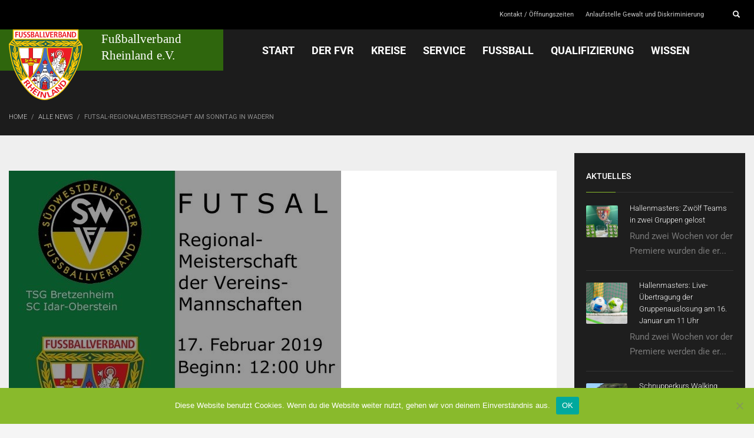

--- FILE ---
content_type: text/html; charset=UTF-8
request_url: https://www.fv-rheinland.de/futsal-regionalmeisterschaft-am-sonntag-in-wadern/
body_size: 22036
content:

<!DOCTYPE html><html lang="de"><head><meta charset="UTF-8"/><meta name="twitter:widgets:csp" content="on"/><link rel="profile" href="http://gmpg.org/xfn/11"/><link rel="pingback" href="https://www.fv-rheinland.de/xmlrpc.php"/><meta name='robots' content='index, follow, max-image-preview:large, max-snippet:-1, max-video-preview:-1' /><link media="all" href="https://www.fv-rheinland.de/wp-content/cache/autoptimize/css/autoptimize_c59dcfcd603ae4b822f73862c47739bc.css" rel="stylesheet"><link media="print" href="https://www.fv-rheinland.de/wp-content/cache/autoptimize/css/autoptimize_eca5ff01e2572fca01bcd186d357dff1.css" rel="stylesheet"><title>Futsal-Regionalmeisterschaft am Sonntag in Wadern - Fußballverband Rheinland</title><link rel="canonical" href="https://www.fv-rheinland.de/futsal-regionalmeisterschaft-am-sonntag-in-wadern/" /><meta property="og:locale" content="de_DE" /><meta property="og:type" content="article" /><meta property="og:title" content="Futsal-Regionalmeisterschaft am Sonntag in Wadern - Fußballverband Rheinland" /><meta property="og:description" content="Am kommenden Sonntag, 17. Februar, findet in der Herbert-Klein-Halle im saarländischen Wadern das Futsal-Regionalturnier für Vereinsmannschaften statt. Teilnehmer sind jeweils zwei Teams aus den Landesverbänden im Fußball-Regional-Verband Südwest. Aus dem Südwestdeutschen Fußballverband sind die TSG Bretzenheim und der SC Idar-Oberstein am Start, aus dem Fußballverband Rheinland spielen der FC Urbar und der TuS Kirchberg mit," /><meta property="og:url" content="https://www.fv-rheinland.de/futsal-regionalmeisterschaft-am-sonntag-in-wadern/" /><meta property="og:site_name" content="Fußballverband Rheinland" /><meta property="article:published_time" content="2019-02-14T12:06:48+00:00" /><meta property="og:image" content="https://www.fv-rheinland.de/wp-content/uploads/2019/02/Flyer_Regionalmeisterschaft_Vereine_17022019.jpg" /><meta property="og:image:width" content="564" /><meta property="og:image:height" content="800" /><meta property="og:image:type" content="image/jpeg" /><meta name="author" content="Bit-IT" /><meta name="twitter:card" content="summary_large_image" /><meta name="twitter:label1" content="Verfasst von" /><meta name="twitter:data1" content="Bit-IT" /><meta name="twitter:label2" content="Geschätzte Lesezeit" /><meta name="twitter:data2" content="1 Minute" /> <script type="application/ld+json" class="yoast-schema-graph">{"@context":"https://schema.org","@graph":[{"@type":"Article","@id":"https://www.fv-rheinland.de/futsal-regionalmeisterschaft-am-sonntag-in-wadern/#article","isPartOf":{"@id":"https://www.fv-rheinland.de/futsal-regionalmeisterschaft-am-sonntag-in-wadern/"},"author":{"name":"Bit-IT","@id":"https://www.fv-rheinland.de/#/schema/person/df42adf5380058239f9f97c6d44a86cc"},"headline":"Futsal-Regionalmeisterschaft am Sonntag in Wadern","datePublished":"2019-02-14T12:06:48+00:00","mainEntityOfPage":{"@id":"https://www.fv-rheinland.de/futsal-regionalmeisterschaft-am-sonntag-in-wadern/"},"wordCount":141,"publisher":{"@id":"https://www.fv-rheinland.de/#organization"},"image":{"@id":"https://www.fv-rheinland.de/futsal-regionalmeisterschaft-am-sonntag-in-wadern/#primaryimage"},"thumbnailUrl":"https://www.fv-rheinland.de/wp-content/uploads/2019/02/Flyer_Regionalmeisterschaft_Vereine_17022019.jpg","articleSection":["Alle News"],"inLanguage":"de"},{"@type":"WebPage","@id":"https://www.fv-rheinland.de/futsal-regionalmeisterschaft-am-sonntag-in-wadern/","url":"https://www.fv-rheinland.de/futsal-regionalmeisterschaft-am-sonntag-in-wadern/","name":"Futsal-Regionalmeisterschaft am Sonntag in Wadern - Fußballverband Rheinland","isPartOf":{"@id":"https://www.fv-rheinland.de/#website"},"primaryImageOfPage":{"@id":"https://www.fv-rheinland.de/futsal-regionalmeisterschaft-am-sonntag-in-wadern/#primaryimage"},"image":{"@id":"https://www.fv-rheinland.de/futsal-regionalmeisterschaft-am-sonntag-in-wadern/#primaryimage"},"thumbnailUrl":"https://www.fv-rheinland.de/wp-content/uploads/2019/02/Flyer_Regionalmeisterschaft_Vereine_17022019.jpg","datePublished":"2019-02-14T12:06:48+00:00","breadcrumb":{"@id":"https://www.fv-rheinland.de/futsal-regionalmeisterschaft-am-sonntag-in-wadern/#breadcrumb"},"inLanguage":"de","potentialAction":[{"@type":"ReadAction","target":["https://www.fv-rheinland.de/futsal-regionalmeisterschaft-am-sonntag-in-wadern/"]}]},{"@type":"ImageObject","inLanguage":"de","@id":"https://www.fv-rheinland.de/futsal-regionalmeisterschaft-am-sonntag-in-wadern/#primaryimage","url":"https://www.fv-rheinland.de/wp-content/uploads/2019/02/Flyer_Regionalmeisterschaft_Vereine_17022019.jpg","contentUrl":"https://www.fv-rheinland.de/wp-content/uploads/2019/02/Flyer_Regionalmeisterschaft_Vereine_17022019.jpg","width":564,"height":800},{"@type":"BreadcrumbList","@id":"https://www.fv-rheinland.de/futsal-regionalmeisterschaft-am-sonntag-in-wadern/#breadcrumb","itemListElement":[{"@type":"ListItem","position":1,"name":"Startseite","item":"https://www.fv-rheinland.de/"},{"@type":"ListItem","position":2,"name":"Futsal-Regionalmeisterschaft am Sonntag in Wadern"}]},{"@type":"WebSite","@id":"https://www.fv-rheinland.de/#website","url":"https://www.fv-rheinland.de/","name":"Fußballverband Rheinland","description":"","publisher":{"@id":"https://www.fv-rheinland.de/#organization"},"potentialAction":[{"@type":"SearchAction","target":{"@type":"EntryPoint","urlTemplate":"https://www.fv-rheinland.de/?s={search_term_string}"},"query-input":{"@type":"PropertyValueSpecification","valueRequired":true,"valueName":"search_term_string"}}],"inLanguage":"de"},{"@type":"Organization","@id":"https://www.fv-rheinland.de/#organization","name":"Fußballverband Rheinland","url":"https://www.fv-rheinland.de/","logo":{"@type":"ImageObject","inLanguage":"de","@id":"https://www.fv-rheinland.de/#/schema/logo/image/","url":"https://www.fv-rheinland.de/wp-content/uploads/2017/10/Logo_Header.svg","contentUrl":"https://www.fv-rheinland.de/wp-content/uploads/2017/10/Logo_Header.svg","width":1,"height":1,"caption":"Fußballverband Rheinland"},"image":{"@id":"https://www.fv-rheinland.de/#/schema/logo/image/"}},{"@type":"Person","@id":"https://www.fv-rheinland.de/#/schema/person/df42adf5380058239f9f97c6d44a86cc","name":"Bit-IT","image":{"@type":"ImageObject","inLanguage":"de","@id":"https://www.fv-rheinland.de/#/schema/person/image/","url":"https://secure.gravatar.com/avatar/31cf79a237818999d6a62b202ed88ab01d146069014f946cfca48b8a44e78b13?s=96&d=mm&r=g","contentUrl":"https://secure.gravatar.com/avatar/31cf79a237818999d6a62b202ed88ab01d146069014f946cfca48b8a44e78b13?s=96&d=mm&r=g","caption":"Bit-IT"},"url":"https://www.fv-rheinland.de/author/bit-it/"}]}</script> <link rel='dns-prefetch' href='//fonts.googleapis.com' /><link rel="alternate" type="application/rss+xml" title="Fußballverband Rheinland &raquo; Feed" href="https://www.fv-rheinland.de/feed/" /><link rel="alternate" type="application/rss+xml" title="Fußballverband Rheinland &raquo; Kommentar-Feed" href="https://www.fv-rheinland.de/comments/feed/" /><link rel="alternate" title="oEmbed (JSON)" type="application/json+oembed" href="https://www.fv-rheinland.de/wp-json/oembed/1.0/embed?url=https%3A%2F%2Fwww.fv-rheinland.de%2Ffutsal-regionalmeisterschaft-am-sonntag-in-wadern%2F" /><link rel="alternate" title="oEmbed (XML)" type="text/xml+oembed" href="https://www.fv-rheinland.de/wp-json/oembed/1.0/embed?url=https%3A%2F%2Fwww.fv-rheinland.de%2Ffutsal-regionalmeisterschaft-am-sonntag-in-wadern%2F&#038;format=xml" /><link rel='stylesheet' id='zn_all_g_fonts-css' href='//fonts.bunny.net/css?family=Roboto%3A100%2C300%2Cregular%2C500%2C700%2C900&#038;ver=6.9' type='text/css' media='all' /> <script type="text/javascript" id="cookie-notice-front-js-before">var cnArgs = {"ajaxUrl":"https:\/\/www.fv-rheinland.de\/wp-admin\/admin-ajax.php","nonce":"bb771c4aba","hideEffect":"slide","position":"bottom","onScroll":false,"onScrollOffset":100,"onClick":false,"cookieName":"cookie_notice_accepted","cookieTime":2592000,"cookieTimeRejected":2592000,"globalCookie":false,"redirection":false,"cache":false,"revokeCookies":false,"revokeCookiesOpt":"automatic"};

//# sourceURL=cookie-notice-front-js-before</script> <script type="text/javascript" src="https://www.fv-rheinland.de/wp-content/plugins/cookie-notice/js/front.min.js?ver=2.5.11" id="cookie-notice-front-js"></script> <script type="text/javascript" src="https://www.fv-rheinland.de/wp-includes/js/jquery/jquery.min.js?ver=3.7.1" id="jquery-core-js"></script> <script type="text/javascript" src="https://www.fv-rheinland.de/wp-includes/js/jquery/jquery-migrate.min.js?ver=3.4.1" id="jquery-migrate-js"></script> <script type="text/javascript" src="https://www.fv-rheinland.de/wp-content/plugins/download-manager/assets/js/wpdm.min.js?ver=6.9" id="wpdm-frontend-js-js"></script> <script type="text/javascript" id="wpdm-frontjs-js-extra">var wpdm_url = {"home":"https://www.fv-rheinland.de/","site":"https://www.fv-rheinland.de/","ajax":"https://www.fv-rheinland.de/wp-admin/admin-ajax.php"};
var wpdm_js = {"spinner":"\u003Ci class=\"wpdm-icon wpdm-sun wpdm-spin\"\u003E\u003C/i\u003E","client_id":"f0e62e338480ffaa4997df31f9384db1"};
var wpdm_strings = {"pass_var":"Password Verified!","pass_var_q":"Bitte klicke auf den folgenden Button, um den Download zu starten.","start_dl":"Download starten"};
//# sourceURL=wpdm-frontjs-js-extra</script> <script type="text/javascript" src="https://www.fv-rheinland.de/wp-content/plugins/download-manager/assets/js/front.min.js?ver=3.3.41" id="wpdm-frontjs-js"></script> <script type="text/javascript" src="https://www.fv-rheinland.de/wp-content/plugins/team-members-pro/inc/js/tmm.min.js?ver=6.9" id="tmmp-js"></script> <link rel="https://api.w.org/" href="https://www.fv-rheinland.de/wp-json/" /><link rel="alternate" title="JSON" type="application/json" href="https://www.fv-rheinland.de/wp-json/wp/v2/posts/12440" /><link rel="EditURI" type="application/rsd+xml" title="RSD" href="https://www.fv-rheinland.de/xmlrpc.php?rsd" /><meta name="generator" content="WordPress 6.9" /><link rel='shortlink' href='https://www.fv-rheinland.de/?p=12440' /><meta name="theme-color"
 content="#89ba2c"><meta name="viewport" content="width=device-width, initial-scale=1, maximum-scale=1"/> <!--[if lte IE 8]> <script type="text/javascript">var $buoop = {
				vs: {i: 10, f: 25, o: 12.1, s: 7, n: 9}
			};

			$buoop.ol = window.onload;

			window.onload = function () {
				try {
					if ($buoop.ol) {
						$buoop.ol()
					}
				}
				catch (e) {
				}

				var e = document.createElement("script");
				e.setAttribute("type", "text/javascript");
				e.setAttribute("src", "https://browser-update.org/update.js");
				document.body.appendChild(e);
			};</script> <![endif]--> <!--[if lt IE 9]> <script src="//html5shim.googlecode.com/svn/trunk/html5.js"></script> <![endif]--> <noscript><style type="text/css" media="screen">.zn-animateInViewport {visibility: visible;}</style></noscript><link rel="icon" href="https://www.fv-rheinland.de/wp-content/uploads/2017/10/cropped-FVR_Wappen-32x32.png" sizes="32x32" /><link rel="icon" href="https://www.fv-rheinland.de/wp-content/uploads/2017/10/cropped-FVR_Wappen-192x192.png" sizes="192x192" /><link rel="apple-touch-icon" href="https://www.fv-rheinland.de/wp-content/uploads/2017/10/cropped-FVR_Wappen-180x180.png" /><meta name="msapplication-TileImage" content="https://www.fv-rheinland.de/wp-content/uploads/2017/10/cropped-FVR_Wappen-270x270.png" /><meta name="generator" content="WordPress Download Manager 3.3.41" /></head><body  class="wp-singular post-template-default single single-post postid-12440 single-format-standard wp-theme-kallyas wp-child-theme-kallyas-child cookies-not-set kl-sticky-header kl-skin--light" itemscope="itemscope" itemtype="https://schema.org/WebPage" ><div id="page-loading" class="kl-pageLoading--yes"><div class="preloader-pulsating-circle border-custom"></div></div><div class="login_register_stuff"></div><div id="fb-root"></div> <script>(function (d, s, id) {
			var js, fjs = d.getElementsByTagName(s)[0];
			if (d.getElementById(id)) {return;}
			js = d.createElement(s); js.id = id;
			js.src = "https://connect.facebook.net/en_US/sdk.js#xfbml=1&version=v3.0";
			fjs.parentNode.insertBefore(js, fjs);
		}(document, 'script', 'facebook-jssdk'));</script> <div id="page_wrapper"><header id="header" class="site-header  style14 header--sticky header--not-sticked    headerstyle-xs--image_color  sticky-resize headerstyle--image_color site-header--absolute nav-th--light sheader-sh--default"  data-original-sticky-textscheme="sh--default"  role="banner" itemscope="itemscope" itemtype="https://schema.org/WPHeader" ><div class="site-header-wrapper sticky-top-area"><div class="site-header-top-wrapper topbar-style--custom  sh--default"><div class="siteheader-container container"><div class="fxb-row site-header-row site-header-top "><div class='fxb-col fxb fxb-start-x fxb-center-y fxb-basis-auto site-header-col-left site-header-top-left'></div><div class='fxb-col fxb fxb-end-x fxb-center-y fxb-basis-auto site-header-col-right site-header-top-right'><ul id="menu-meta-1" class=" topnav topnav-no-sc"><li class="menu-item menu-item-type-post_type menu-item-object-page menu-item-1927"><a href="https://www.fv-rheinland.de/kontakt/">Kontakt / Öffnungszeiten</a></li><li class="menu-item menu-item-type-post_type menu-item-object-page menu-item-44464"><a href="https://www.fv-rheinland.de/wissen/gesellschaftliche-verantwortung/anlaufstelle-gewalt-und-diskriminierung/">Anlaufstelle Gewalt und Diskriminierung</a></li></ul><div id="search" class="sh-component header-search headsearch--min"> <a href="#" class="searchBtn header-search-button"> <span class="glyphicon glyphicon-search kl-icon-white"></span> </a><div class="search-container header-search-container"><form id="searchform" class="gensearch__form" action="https://www.fv-rheinland.de/" method="get"> <input id="s" name="s" value="" class="inputbox gensearch__input" type="text" placeholder="SEARCH ..." /> <button type="submit" id="searchsubmit" value="go" class="gensearch__submit glyphicon glyphicon-search"></button></form></div></div></div></div></div></div><div class="kl-top-header site-header-main-wrapper clearfix   header-no-bottom  sh--default"><div class="container siteheader-container "><div class='fxb-col fxb-basis-auto'><div class="fxb-row site-header-row site-header-main "><div class='fxb-col fxb fxb-start-x fxb-center-y fxb-basis-auto fxb-grow-0 fxb-sm-full site-header-col-left site-header-main-left'><div id="logo-container" class="logo-container   logosize--yes zn-original-logo"><h3 class='site-logo logo ' id='logo'><a href='https://www.fv-rheinland.de/' class='site-logo-anch'><img class="logo-img-sticky site-logo-img-sticky" src="https://www.fv-rheinland.de/wp-content/uploads/2017/10/FVR_Wappen.svg"  alt="Fußballverband Rheinland" title="" /><img class="logo-img site-logo-img" src="https://www.fv-rheinland.de/wp-content/uploads/2017/10/Logo_Header.svg"  alt="Fußballverband Rheinland" title="" data-mobile-logo="https://www.fv-rheinland.de/wp-content/uploads/2017/10/FVR_Wappen.svg" /></a></h3></div></div><div class='fxb-col fxb fxb-center-x fxb-center-y fxb-basis-auto fxb-sm-half site-header-col-center site-header-main-center'><div class="sh-component main-menu-wrapper" role="navigation" itemscope="itemscope" itemtype="https://schema.org/SiteNavigationElement" ><div class="zn-res-menuwrapper"> <a href="#" class="zn-res-trigger zn-menuBurger zn-menuBurger--3--s zn-menuBurger--anim1 " id="zn-res-trigger"> <span></span> <span></span> <span></span> </a></div><div id="main-menu" class="main-nav mainnav--sidepanel mainnav--active-text mainnav--pointer-dash nav-mm--dark zn_mega_wrapper "><ul id="menu-fvr-main" class="main-menu main-menu-nav zn_mega_menu "><li id="menu-item-1697" class="main-menu-item menu-item menu-item-type-custom menu-item-object-custom menu-item-home menu-item-1697  main-menu-item-top  menu-item-even menu-item-depth-0"><a href="https://www.fv-rheinland.de" class=" main-menu-link main-menu-link-top"><span>START</span></a></li><li id="menu-item-1784" class="main-menu-item menu-item menu-item-type-post_type menu-item-object-page menu-item-has-children menu-item-1784  main-menu-item-top  menu-item-even menu-item-depth-0"><a href="https://www.fv-rheinland.de/der-fvr/" class=" main-menu-link main-menu-link-top"><span>DER FVR</span></a><ul class="sub-menu clearfix"><li id="menu-item-1816" class="main-menu-item menu-item menu-item-type-post_type menu-item-object-page menu-item-has-children menu-item-1816  main-menu-item-sub  menu-item-odd menu-item-depth-1"><a href="https://www.fv-rheinland.de/organisation/" class=" main-menu-link main-menu-link-sub"><span>Organisation</span></a><ul class="sub-menu clearfix"><li id="menu-item-8856" class="main-menu-item menu-item menu-item-type-post_type menu-item-object-page menu-item-8856  main-menu-item-sub main-menu-item-sub-sub menu-item-even menu-item-depth-2"><a href="https://www.fv-rheinland.de/der-fvr/geschaeftsstelle/" class=" main-menu-link main-menu-link-sub"><span>Geschäftsstelle</span></a></li><li id="menu-item-2450" class="main-menu-item menu-item menu-item-type-post_type menu-item-object-page menu-item-2450  main-menu-item-sub main-menu-item-sub-sub menu-item-even menu-item-depth-2"><a href="https://www.fv-rheinland.de/organisation/praesidium/" class=" main-menu-link main-menu-link-sub"><span>Präsidium</span></a></li><li id="menu-item-2451" class="main-menu-item menu-item menu-item-type-post_type menu-item-object-page menu-item-2451  main-menu-item-sub main-menu-item-sub-sub menu-item-even menu-item-depth-2"><a href="https://www.fv-rheinland.de/organisation/beirat/" class=" main-menu-link main-menu-link-sub"><span>Beirat &#038; Kassenprüfer</span></a></li><li id="menu-item-2452" class="main-menu-item menu-item menu-item-type-post_type menu-item-object-page menu-item-2452  main-menu-item-sub main-menu-item-sub-sub menu-item-even menu-item-depth-2"><a href="https://www.fv-rheinland.de/organisation/ehrenmitglieder/" class=" main-menu-link main-menu-link-sub"><span>Ehrenmitglieder</span></a></li><li id="menu-item-2453" class="main-menu-item menu-item menu-item-type-post_type menu-item-object-page menu-item-2453  main-menu-item-sub main-menu-item-sub-sub menu-item-even menu-item-depth-2"><a href="https://www.fv-rheinland.de/organisation/ausschuesse/" class=" main-menu-link main-menu-link-sub"><span>Ausschüsse</span></a></li><li id="menu-item-2706" class="main-menu-item menu-item menu-item-type-post_type menu-item-object-page menu-item-2706  main-menu-item-sub main-menu-item-sub-sub menu-item-even menu-item-depth-2"><a href="https://www.fv-rheinland.de/organisation/kommissionen/" class=" main-menu-link main-menu-link-sub"><span>Kommissionen</span></a></li><li id="menu-item-2742" class="main-menu-item menu-item menu-item-type-post_type menu-item-object-page menu-item-2742  main-menu-item-sub main-menu-item-sub-sub menu-item-even menu-item-depth-2"><a href="https://www.fv-rheinland.de/rechtsorgane/" class=" main-menu-link main-menu-link-sub"><span>Rechtsorgane</span></a></li><li id="menu-item-16496" class="main-menu-item menu-item menu-item-type-post_type menu-item-object-page menu-item-16496  main-menu-item-sub main-menu-item-sub-sub menu-item-even menu-item-depth-2"><a href="https://www.fv-rheinland.de/organisation/beauftragte-fuer-besondere-aufgabenstellungen/" class=" main-menu-link main-menu-link-sub"><span>Beauftragte für besondere Aufgabenstellungen</span></a></li></ul></li><li id="menu-item-1817" class="main-menu-item menu-item menu-item-type-post_type menu-item-object-page menu-item-1817  main-menu-item-sub  menu-item-odd menu-item-depth-1"><a href="https://www.fv-rheinland.de/ueber-den-fvr/" class=" main-menu-link main-menu-link-sub"><span>Über den FVR</span></a></li><li id="menu-item-1889" class="main-menu-item menu-item menu-item-type-post_type menu-item-object-page menu-item-1889  main-menu-item-sub  menu-item-odd menu-item-depth-1"><a href="https://www.fv-rheinland.de/kontakt/" class=" main-menu-link main-menu-link-sub"><span>Kontakt / Öffnungszeiten</span></a></li><li id="menu-item-14409" class="main-menu-item menu-item menu-item-type-post_type menu-item-object-page menu-item-has-children menu-item-14409  main-menu-item-sub  menu-item-odd menu-item-depth-1"><a href="https://www.fv-rheinland.de/75-jahre-fvr/" class=" main-menu-link main-menu-link-sub"><span>75 Jahre FVR</span></a><ul class="sub-menu clearfix"><li id="menu-item-38581" class="main-menu-item menu-item menu-item-type-post_type menu-item-object-page menu-item-38581  main-menu-item-sub main-menu-item-sub-sub menu-item-even menu-item-depth-2"><a rel="httpsonlinefliphtml5comvtycwpjzindexhtml" href="https://www.fv-rheinland.de/buch-75-jahre-fvr/" class=" main-menu-link main-menu-link-sub"><span>Buch 75 Jahre FVR</span></a></li><li id="menu-item-14413" class="main-menu-item menu-item menu-item-type-post_type menu-item-object-page menu-item-14413  main-menu-item-sub main-menu-item-sub-sub menu-item-even menu-item-depth-2"><a href="https://www.fv-rheinland.de/75-jahre-fvr/der-fvr-wie-alles-begann/" class=" main-menu-link main-menu-link-sub"><span>Der FVR: Wie alles begann</span></a></li><li id="menu-item-14414" class="main-menu-item menu-item menu-item-type-post_type menu-item-object-page menu-item-has-children menu-item-14414  main-menu-item-sub main-menu-item-sub-sub menu-item-even menu-item-depth-2"><a href="https://www.fv-rheinland.de/75-jahre-fvr/chronologie/" class=" main-menu-link main-menu-link-sub"><span>Chronologie</span></a><ul class="sub-menu clearfix"><li id="menu-item-14421" class="main-menu-item menu-item menu-item-type-post_type menu-item-object-page menu-item-14421  main-menu-item-sub main-menu-item-sub-sub menu-item-odd menu-item-depth-3"><a href="https://www.fv-rheinland.de/75-jahre-fvr/chronologie/1950er-jahre/" class=" main-menu-link main-menu-link-sub"><span>1950er-Jahre</span></a></li><li id="menu-item-14419" class="main-menu-item menu-item menu-item-type-post_type menu-item-object-page menu-item-14419  main-menu-item-sub main-menu-item-sub-sub menu-item-odd menu-item-depth-3"><a href="https://www.fv-rheinland.de/75-jahre-fvr/chronologie/1960er-jahre/" class=" main-menu-link main-menu-link-sub"><span>1960er-Jahre</span></a></li><li id="menu-item-14420" class="main-menu-item menu-item menu-item-type-post_type menu-item-object-page menu-item-14420  main-menu-item-sub main-menu-item-sub-sub menu-item-odd menu-item-depth-3"><a href="https://www.fv-rheinland.de/75-jahre-fvr/chronologie/1970er-jahre/" class=" main-menu-link main-menu-link-sub"><span>1970er-Jahre</span></a></li><li id="menu-item-14417" class="main-menu-item menu-item menu-item-type-post_type menu-item-object-page menu-item-14417  main-menu-item-sub main-menu-item-sub-sub menu-item-odd menu-item-depth-3"><a href="https://www.fv-rheinland.de/75-jahre-fvr/chronologie/1980er-jahre/" class=" main-menu-link main-menu-link-sub"><span>1980er-Jahre</span></a></li><li id="menu-item-14418" class="main-menu-item menu-item menu-item-type-post_type menu-item-object-page menu-item-14418  main-menu-item-sub main-menu-item-sub-sub menu-item-odd menu-item-depth-3"><a href="https://www.fv-rheinland.de/75-jahre-fvr/chronologie/1990er-jahre/" class=" main-menu-link main-menu-link-sub"><span>1990er-Jahre</span></a></li><li id="menu-item-14416" class="main-menu-item menu-item menu-item-type-post_type menu-item-object-page menu-item-14416  main-menu-item-sub main-menu-item-sub-sub menu-item-odd menu-item-depth-3"><a href="https://www.fv-rheinland.de/75-jahre-fvr/chronologie/200er-jahre/" class=" main-menu-link main-menu-link-sub"><span>2000er-Jahre</span></a></li><li id="menu-item-14415" class="main-menu-item menu-item menu-item-type-post_type menu-item-object-page menu-item-14415  main-menu-item-sub main-menu-item-sub-sub menu-item-odd menu-item-depth-3"><a href="https://www.fv-rheinland.de/75-jahre-fvr/chronologie/2010er-jahre/" class=" main-menu-link main-menu-link-sub"><span>2010er-Jahre</span></a></li></ul></li><li id="menu-item-14422" class="main-menu-item menu-item menu-item-type-post_type menu-item-object-page menu-item-14422  main-menu-item-sub main-menu-item-sub-sub menu-item-even menu-item-depth-2"><a href="https://www.fv-rheinland.de/75-jahre-fvr/vorsitzende-praesidenten/" class=" main-menu-link main-menu-link-sub"><span>Verbandsvorstände / Präsidien</span></a></li><li id="menu-item-14410" class="main-menu-item menu-item menu-item-type-post_type menu-item-object-page menu-item-has-children menu-item-14410  main-menu-item-sub main-menu-item-sub-sub menu-item-even menu-item-depth-2"><a href="https://www.fv-rheinland.de/75-jahre-fvr/titeltraeger/" class=" main-menu-link main-menu-link-sub"><span>Titelträger</span></a><ul class="sub-menu clearfix"><li id="menu-item-14412" class="main-menu-item menu-item menu-item-type-post_type menu-item-object-page menu-item-14412  main-menu-item-sub main-menu-item-sub-sub menu-item-odd menu-item-depth-3"><a href="https://www.fv-rheinland.de/75-jahre-fvr/titeltraeger/herren/" class=" main-menu-link main-menu-link-sub"><span>Herren</span></a></li><li id="menu-item-14411" class="main-menu-item menu-item menu-item-type-post_type menu-item-object-page menu-item-14411  main-menu-item-sub main-menu-item-sub-sub menu-item-odd menu-item-depth-3"><a href="https://www.fv-rheinland.de/75-jahre-fvr/titeltraeger/frauen/" class=" main-menu-link main-menu-link-sub"><span>Frauen</span></a></li></ul></li></ul></li><li id="menu-item-1818" class="main-menu-item menu-item menu-item-type-post_type menu-item-object-page menu-item-1818  main-menu-item-sub  menu-item-odd menu-item-depth-1"><a href="https://www.fv-rheinland.de/news/" class=" main-menu-link main-menu-link-sub"><span>News</span></a></li><li id="menu-item-2938" class="main-menu-item menu-item menu-item-type-custom menu-item-object-custom menu-item-2938  main-menu-item-sub  menu-item-odd menu-item-depth-1"><a target="_blank" href="https://www.fvr-stiftung.de/" class=" main-menu-link main-menu-link-sub"><span>FVR-Stiftung &#8211; &#8222;Fußball hilft!&#8220;</span></a></li><li id="menu-item-1822" class="main-menu-item menu-item menu-item-type-post_type menu-item-object-page menu-item-1822  main-menu-item-sub  menu-item-odd menu-item-depth-1"><a href="https://www.fv-rheinland.de/partner/" class=" main-menu-link main-menu-link-sub"><span>Partner</span></a></li><li id="menu-item-5015" class="main-menu-item menu-item menu-item-type-post_type menu-item-object-page menu-item-5015  main-menu-item-sub  menu-item-odd menu-item-depth-1"><a href="https://www.fv-rheinland.de/der-fvr/impressum/" class=" main-menu-link main-menu-link-sub"><span>Impressum</span></a></li><li id="menu-item-2830" class="main-menu-item menu-item menu-item-type-custom menu-item-object-custom menu-item-2830  main-menu-item-sub  menu-item-odd menu-item-depth-1"><a target="_blank" href="https://www.sportschuleoberwerth.de/de/" class=" main-menu-link main-menu-link-sub"><span>Sportschule Oberwerth</span></a></li><li id="menu-item-8106" class="main-menu-item menu-item menu-item-type-post_type menu-item-object-page menu-item-8106  main-menu-item-sub  menu-item-odd menu-item-depth-1"><a href="https://www.fv-rheinland.de/der-fvr/datenschutz/" class=" main-menu-link main-menu-link-sub"><span>Datenschutz</span></a></li><li id="menu-item-40845" class="main-menu-item menu-item menu-item-type-post_type menu-item-object-page menu-item-40845  main-menu-item-sub  menu-item-odd menu-item-depth-1"><a href="https://www.fv-rheinland.de/hinweisgeberschutzgesetz/" class=" main-menu-link main-menu-link-sub"><span>Hinweisgeberschutzgesetz</span></a></li><li id="menu-item-28450" class="main-menu-item menu-item menu-item-type-post_type menu-item-object-page menu-item-has-children menu-item-28450  main-menu-item-sub  menu-item-odd menu-item-depth-1"><a href="https://www.fv-rheinland.de/verbandstag-2025/" class=" main-menu-link main-menu-link-sub"><span>Verbandstag 2025</span></a><ul class="sub-menu clearfix"><li id="menu-item-28455" class="main-menu-item menu-item menu-item-type-post_type menu-item-object-page menu-item-28455  main-menu-item-sub main-menu-item-sub-sub menu-item-even menu-item-depth-2"><a href="https://www.fv-rheinland.de/verbandstag-2025/antraege-zum-verbandstag/" class=" main-menu-link main-menu-link-sub"><span>Ergebnisse der Anträge zum Verbandstag</span></a></li><li id="menu-item-28487" class="main-menu-item menu-item menu-item-type-post_type menu-item-object-page menu-item-28487  main-menu-item-sub main-menu-item-sub-sub menu-item-even menu-item-depth-2"><a href="https://www.fv-rheinland.de/verbandstag-2025/berichte-praesidiumsmitglieder/" class=" main-menu-link main-menu-link-sub"><span>Berichte Präsidiumsmitglieder</span></a></li></ul></li></ul></li><li id="menu-item-1819" class="main-menu-item menu-item menu-item-type-post_type menu-item-object-page menu-item-has-children menu-item-1819  main-menu-item-top  menu-item-even menu-item-depth-0"><a href="https://www.fv-rheinland.de/kreise/" class=" main-menu-link main-menu-link-top"><span>Kreise</span></a><ul class="sub-menu clearfix"><li id="menu-item-2061" class="main-menu-item menu-item menu-item-type-post_type menu-item-object-page menu-item-has-children menu-item-2061  main-menu-item-sub  menu-item-odd menu-item-depth-1"><a href="https://www.fv-rheinland.de/westerwald-sieg/" class=" main-menu-link main-menu-link-sub"><span>Westerwald-Sieg</span></a><ul class="sub-menu clearfix"><li id="menu-item-3334" class="main-menu-item menu-item menu-item-type-post_type menu-item-object-page menu-item-has-children menu-item-3334  main-menu-item-sub main-menu-item-sub-sub menu-item-even menu-item-depth-2"><a href="https://www.fv-rheinland.de/westerwald-sieg/wir-ueber-uns/" class=" main-menu-link main-menu-link-sub"><span>Wir über uns</span></a><ul class="sub-menu clearfix"><li id="menu-item-3337" class="main-menu-item menu-item menu-item-type-post_type menu-item-object-page menu-item-3337  main-menu-item-sub main-menu-item-sub-sub menu-item-odd menu-item-depth-3"><a href="https://www.fv-rheinland.de/westerwald-sieg/wir-ueber-uns/kreisvorstand/" class=" main-menu-link main-menu-link-sub"><span>Kreisvorstand</span></a></li><li id="menu-item-3335" class="main-menu-item menu-item menu-item-type-post_type menu-item-object-page menu-item-3335  main-menu-item-sub main-menu-item-sub-sub menu-item-odd menu-item-depth-3"><a href="https://www.fv-rheinland.de/westerwald-sieg/wir-ueber-uns/kreisspruchkammer/" class=" main-menu-link main-menu-link-sub"><span>Kreisspruchkammer</span></a></li><li id="menu-item-3336" class="main-menu-item menu-item menu-item-type-post_type menu-item-object-page menu-item-3336  main-menu-item-sub main-menu-item-sub-sub menu-item-odd menu-item-depth-3"><a href="https://www.fv-rheinland.de/westerwald-sieg/wir-ueber-uns/schiedsrichter/" class=" main-menu-link main-menu-link-sub"><span>Schiedsrichter</span></a></li></ul></li><li id="menu-item-3327" class="main-menu-item menu-item menu-item-type-post_type menu-item-object-page menu-item-has-children menu-item-3327  main-menu-item-sub main-menu-item-sub-sub menu-item-even menu-item-depth-2"><a href="https://www.fv-rheinland.de/westerwald-sieg/spielbetrieb/" class=" main-menu-link main-menu-link-sub"><span>Spielbetrieb</span></a><ul class="sub-menu clearfix"><li id="menu-item-3333" class="main-menu-item menu-item menu-item-type-post_type menu-item-object-page menu-item-3333  main-menu-item-sub main-menu-item-sub-sub menu-item-odd menu-item-depth-3"><a href="https://www.fv-rheinland.de/westerwald-sieg/spielbetrieb/senioren-allgemein/" class=" main-menu-link main-menu-link-sub"><span>Senioren allgemein</span></a></li><li id="menu-item-22135" class="main-menu-item menu-item menu-item-type-post_type menu-item-object-page menu-item-22135  main-menu-item-sub main-menu-item-sub-sub menu-item-odd menu-item-depth-3"><a href="https://www.fv-rheinland.de/westerwald-sieg/spielbetrieb/hygienekonzepte-der-vereine/" class=" main-menu-link main-menu-link-sub"><span>Hygienekonzepte der Vereine</span></a></li><li id="menu-item-3330" class="main-menu-item menu-item menu-item-type-post_type menu-item-object-page menu-item-3330  main-menu-item-sub main-menu-item-sub-sub menu-item-odd menu-item-depth-3"><a href="https://www.fv-rheinland.de/westerwald-sieg/spielbetrieb/hallenkreismeisterschaften/" class=" main-menu-link main-menu-link-sub"><span>Hallenkreismeisterschaften</span></a></li><li id="menu-item-3331" class="main-menu-item menu-item menu-item-type-post_type menu-item-object-page menu-item-3331  main-menu-item-sub main-menu-item-sub-sub menu-item-odd menu-item-depth-3"><a href="https://www.fv-rheinland.de/westerwald-sieg/spielbetrieb/qualifizierung/" class=" main-menu-link main-menu-link-sub"><span>Qualifizierung</span></a></li></ul></li><li id="menu-item-42993" class="main-menu-item menu-item menu-item-type-post_type menu-item-object-page menu-item-has-children menu-item-42993  main-menu-item-sub main-menu-item-sub-sub menu-item-even menu-item-depth-2"><a href="https://www.fv-rheinland.de/westerwald-sieg/junioren/" class=" main-menu-link main-menu-link-sub"><span>Junioren</span></a><ul class="sub-menu clearfix"><li id="menu-item-42990" class="main-menu-item menu-item menu-item-type-post_type menu-item-object-page menu-item-42990  main-menu-item-sub main-menu-item-sub-sub menu-item-odd menu-item-depth-3"><a href="https://www.fv-rheinland.de/westerwald-sieg/junioren/kreisjugendausschuss/" class=" main-menu-link main-menu-link-sub"><span>Kreisjugendausschuss</span></a></li><li id="menu-item-42989" class="main-menu-item menu-item menu-item-type-post_type menu-item-object-page menu-item-42989  main-menu-item-sub main-menu-item-sub-sub menu-item-odd menu-item-depth-3"><a href="https://www.fv-rheinland.de/westerwald-sieg/junioren/staffelleitung/" class=" main-menu-link main-menu-link-sub"><span>Staffelleitung</span></a></li><li id="menu-item-42988" class="main-menu-item menu-item menu-item-type-post_type menu-item-object-page menu-item-42988  main-menu-item-sub main-menu-item-sub-sub menu-item-odd menu-item-depth-3"><a href="https://www.fv-rheinland.de/westerwald-sieg/junioren/informationen/" class=" main-menu-link main-menu-link-sub"><span>Informationen</span></a></li><li id="menu-item-42987" class="main-menu-item menu-item menu-item-type-post_type menu-item-object-page menu-item-has-children menu-item-42987  main-menu-item-sub main-menu-item-sub-sub menu-item-odd menu-item-depth-3"><a href="https://www.fv-rheinland.de/westerwald-sieg/junioren/kinderspielformen/" class=" main-menu-link main-menu-link-sub"><span>Kinderspielformen</span></a><ul class="sub-menu clearfix"><li id="menu-item-42992" class="main-menu-item menu-item menu-item-type-post_type menu-item-object-page menu-item-42992  main-menu-item-sub main-menu-item-sub-sub menu-item-even menu-item-depth-4"><a href="https://www.fv-rheinland.de/westerwald-sieg/junioren/kinderspielformen/f-junioren/" class=" main-menu-link main-menu-link-sub"><span>F-Junioren</span></a></li><li id="menu-item-42991" class="main-menu-item menu-item menu-item-type-post_type menu-item-object-page menu-item-42991  main-menu-item-sub main-menu-item-sub-sub menu-item-even menu-item-depth-4"><a href="https://www.fv-rheinland.de/westerwald-sieg/junioren/kinderspielformen/bambini/" class=" main-menu-link main-menu-link-sub"><span>Bambini</span></a></li></ul></li><li id="menu-item-42986" class="main-menu-item menu-item menu-item-type-post_type menu-item-object-page menu-item-42986  main-menu-item-sub main-menu-item-sub-sub menu-item-odd menu-item-depth-3"><a href="https://www.fv-rheinland.de/westerwald-sieg/junioren/rahmenspielplan/" class=" main-menu-link main-menu-link-sub"><span>Rahmenspielplan</span></a></li><li id="menu-item-42985" class="main-menu-item menu-item menu-item-type-post_type menu-item-object-page menu-item-42985  main-menu-item-sub main-menu-item-sub-sub menu-item-odd menu-item-depth-3"><a href="https://www.fv-rheinland.de/westerwald-sieg/junioren/durchfuehrungsbestimmungen/" class=" main-menu-link main-menu-link-sub"><span>Durchführungsbestimmungen</span></a></li><li id="menu-item-42984" class="main-menu-item menu-item menu-item-type-post_type menu-item-object-page menu-item-42984  main-menu-item-sub main-menu-item-sub-sub menu-item-odd menu-item-depth-3"><a href="https://www.fv-rheinland.de/westerwald-sieg/junioren/hkm-sparkassencup/" class=" main-menu-link main-menu-link-sub"><span>HKM Sparkassencup</span></a></li></ul></li><li id="menu-item-3350" class="main-menu-item menu-item menu-item-type-post_type menu-item-object-page menu-item-has-children menu-item-3350  main-menu-item-sub main-menu-item-sub-sub menu-item-even menu-item-depth-2"><a href="https://www.fv-rheinland.de/westerwald-sieg/verschiedenes/" class=" main-menu-link main-menu-link-sub"><span>Verschiedenes</span></a><ul class="sub-menu clearfix"><li id="menu-item-3351" class="main-menu-item menu-item menu-item-type-post_type menu-item-object-page menu-item-3351  main-menu-item-sub main-menu-item-sub-sub menu-item-odd menu-item-depth-3"><a href="https://www.fv-rheinland.de/westerwald-sieg/verschiedenes/dfb-ehrenamt/" class=" main-menu-link main-menu-link-sub"><span>DFB Ehrenamt</span></a></li><li id="menu-item-3352" class="main-menu-item menu-item menu-item-type-post_type menu-item-object-page menu-item-3352  main-menu-item-sub main-menu-item-sub-sub menu-item-odd menu-item-depth-3"><a href="https://www.fv-rheinland.de/westerwald-sieg/verschiedenes/freizeit-breitensport/" class=" main-menu-link main-menu-link-sub"><span>Freizeit &#038; Breitensport</span></a></li></ul></li><li id="menu-item-8835" class="main-menu-item menu-item menu-item-type-post_type menu-item-object-page menu-item-8835  main-menu-item-sub main-menu-item-sub-sub menu-item-even menu-item-depth-2"><a href="https://www.fv-rheinland.de/westerwald-sieg/kreistage/" class=" main-menu-link main-menu-link-sub"><span>Fußballkreistage WW-Sieg</span></a></li><li id="menu-item-37776" class="main-menu-item menu-item menu-item-type-post_type menu-item-object-page menu-item-37776  main-menu-item-sub main-menu-item-sub-sub menu-item-even menu-item-depth-2"><a href="https://www.fv-rheinland.de/westerwald-sieg/kreisjugendtag-2024/" class=" main-menu-link main-menu-link-sub"><span>Kreisjugendtag 2024</span></a></li></ul></li><li id="menu-item-2660" class="main-menu-item menu-item menu-item-type-post_type menu-item-object-page menu-item-has-children menu-item-2660  main-menu-item-sub  menu-item-odd menu-item-depth-1"><a href="https://www.fv-rheinland.de/westerwald-wied/" class=" main-menu-link main-menu-link-sub"><span>Westerwald-Wied</span></a><ul class="sub-menu clearfix"><li id="menu-item-3530" class="main-menu-item menu-item menu-item-type-post_type menu-item-object-page menu-item-has-children menu-item-3530  main-menu-item-sub main-menu-item-sub-sub menu-item-even menu-item-depth-2"><a href="https://www.fv-rheinland.de/westerwald-wied/wir-ueber-uns/" class=" main-menu-link main-menu-link-sub"><span>Wir über uns</span></a><ul class="sub-menu clearfix"><li id="menu-item-3531" class="main-menu-item menu-item menu-item-type-post_type menu-item-object-page menu-item-3531  main-menu-item-sub main-menu-item-sub-sub menu-item-odd menu-item-depth-3"><a href="https://www.fv-rheinland.de/westerwald-wied/wir-ueber-uns/kreisvorstand/" class=" main-menu-link main-menu-link-sub"><span>Kreisvorstand</span></a></li><li id="menu-item-3532" class="main-menu-item menu-item menu-item-type-post_type menu-item-object-page menu-item-3532  main-menu-item-sub main-menu-item-sub-sub menu-item-odd menu-item-depth-3"><a href="https://www.fv-rheinland.de/westerwald-wied/wir-ueber-uns/kreisspruchkammer/" class=" main-menu-link main-menu-link-sub"><span>Kreisspruchkammer</span></a></li><li id="menu-item-3533" class="main-menu-item menu-item menu-item-type-post_type menu-item-object-page menu-item-3533  main-menu-item-sub main-menu-item-sub-sub menu-item-odd menu-item-depth-3"><a href="https://www.fv-rheinland.de/westerwald-wied/wir-ueber-uns/schiedsrichter/" class=" main-menu-link main-menu-link-sub"><span>Schiedsrichter</span></a></li><li id="menu-item-3534" class="main-menu-item menu-item menu-item-type-post_type menu-item-object-page menu-item-3534  main-menu-item-sub main-menu-item-sub-sub menu-item-odd menu-item-depth-3"><a href="https://www.fv-rheinland.de/westerwald-wied/wir-ueber-uns/kreistrainer/" class=" main-menu-link main-menu-link-sub"><span>Kreistrainer</span></a></li></ul></li><li id="menu-item-3401" class="main-menu-item menu-item menu-item-type-post_type menu-item-object-page menu-item-has-children menu-item-3401  main-menu-item-sub main-menu-item-sub-sub menu-item-even menu-item-depth-2"><a href="https://www.fv-rheinland.de/westerwald-wied/spielbetrieb/" class=" main-menu-link main-menu-link-sub"><span>Spielbetrieb</span></a><ul class="sub-menu clearfix"><li id="menu-item-3407" class="main-menu-item menu-item menu-item-type-post_type menu-item-object-page menu-item-3407  main-menu-item-sub main-menu-item-sub-sub menu-item-odd menu-item-depth-3"><a href="https://www.fv-rheinland.de/westerwald-wied/spielbetrieb/sparkassencup-junioren-hkm/" class=" main-menu-link main-menu-link-sub"><span>Hallenrunde Junioren (HKM) 2025/26</span></a></li><li id="menu-item-3406" class="main-menu-item menu-item menu-item-type-post_type menu-item-object-page menu-item-3406  main-menu-item-sub main-menu-item-sub-sub menu-item-odd menu-item-depth-3"><a href="https://www.fv-rheinland.de/westerwald-wied/spielbetrieb/informationen-saison-2025-26/" class=" main-menu-link main-menu-link-sub"><span>Informationen Saison 2025/26</span></a></li><li id="menu-item-3405" class="main-menu-item menu-item menu-item-type-post_type menu-item-object-page menu-item-3405  main-menu-item-sub main-menu-item-sub-sub menu-item-odd menu-item-depth-3"><a href="https://www.fv-rheinland.de/westerwald-wied/spielbetrieb/junioren/" class=" main-menu-link main-menu-link-sub"><span>Spielpläne Junioren Saison 2025/26</span></a></li><li id="menu-item-31242" class="main-menu-item menu-item menu-item-type-post_type menu-item-object-page menu-item-31242  main-menu-item-sub main-menu-item-sub-sub menu-item-odd menu-item-depth-3"><a href="https://www.fv-rheinland.de/westerwald-wied/jugendturniere/" class=" main-menu-link main-menu-link-sub"><span>Jugendturniere</span></a></li><li id="menu-item-4116" class="main-menu-item menu-item menu-item-type-post_type menu-item-object-page menu-item-4116  main-menu-item-sub main-menu-item-sub-sub menu-item-odd menu-item-depth-3"><a href="https://www.fv-rheinland.de/westerwald-wied/spielbetrieb/jugendturniere/" class=" main-menu-link main-menu-link-sub"><span>Anwendungshinweise DFBnet</span></a></li></ul></li></ul></li><li id="menu-item-2659" class="main-menu-item menu-item menu-item-type-post_type menu-item-object-page menu-item-has-children menu-item-2659  main-menu-item-sub  menu-item-odd menu-item-depth-1"><a href="https://www.fv-rheinland.de/rhein-lahn/" class=" main-menu-link main-menu-link-sub"><span>Rhein-Lahn</span></a><ul class="sub-menu clearfix"><li id="menu-item-3443" class="main-menu-item menu-item menu-item-type-post_type menu-item-object-page menu-item-has-children menu-item-3443  main-menu-item-sub main-menu-item-sub-sub menu-item-even menu-item-depth-2"><a href="https://www.fv-rheinland.de/rhein-lahn/wir-ueber-uns/" class=" main-menu-link main-menu-link-sub"><span>Wir über uns</span></a><ul class="sub-menu clearfix"><li id="menu-item-3446" class="main-menu-item menu-item menu-item-type-post_type menu-item-object-page menu-item-3446  main-menu-item-sub main-menu-item-sub-sub menu-item-odd menu-item-depth-3"><a href="https://www.fv-rheinland.de/rhein-lahn/wir-ueber-uns/kreisvorstand-und-verbandsmitarbeiter/" class=" main-menu-link main-menu-link-sub"><span>Kreisvorstand und Verbandsmitarbeiter</span></a></li><li id="menu-item-3445" class="main-menu-item menu-item menu-item-type-post_type menu-item-object-page menu-item-3445  main-menu-item-sub main-menu-item-sub-sub menu-item-odd menu-item-depth-3"><a href="https://www.fv-rheinland.de/rhein-lahn/wir-ueber-uns/kreisschiedsrichterausschuss/" class=" main-menu-link main-menu-link-sub"><span>Kreisschiedsrichterausschuss</span></a></li><li id="menu-item-3444" class="main-menu-item menu-item menu-item-type-post_type menu-item-object-page menu-item-3444  main-menu-item-sub main-menu-item-sub-sub menu-item-odd menu-item-depth-3"><a href="https://www.fv-rheinland.de/rhein-lahn/wir-ueber-uns/kreisspruchkammer/" class=" main-menu-link main-menu-link-sub"><span>Kreisspruchkammer</span></a></li></ul></li><li id="menu-item-3521" class="main-menu-item menu-item menu-item-type-post_type menu-item-object-page menu-item-has-children menu-item-3521  main-menu-item-sub main-menu-item-sub-sub menu-item-even menu-item-depth-2"><a href="https://www.fv-rheinland.de/rhein-lahn/spielbetrieb/" class=" main-menu-link main-menu-link-sub"><span>Spielbetrieb</span></a><ul class="sub-menu clearfix"><li id="menu-item-3528" class="main-menu-item menu-item menu-item-type-post_type menu-item-object-page menu-item-3528  main-menu-item-sub main-menu-item-sub-sub menu-item-odd menu-item-depth-3"><a href="https://www.fv-rheinland.de/rhein-lahn/spielbetrieb/spielbetrieb-senioren/" class=" main-menu-link main-menu-link-sub"><span>Spielbetrieb Senioren</span></a></li><li id="menu-item-3523" class="main-menu-item menu-item menu-item-type-post_type menu-item-object-page menu-item-has-children menu-item-3523  main-menu-item-sub main-menu-item-sub-sub menu-item-odd menu-item-depth-3"><a href="https://www.fv-rheinland.de/rhein-lahn/spielbetrieb/spielbetrieb-juniorinnen-und-junioren/" class=" main-menu-link main-menu-link-sub"><span>Spielbetrieb Junioren</span></a><ul class="sub-menu clearfix"><li id="menu-item-3525" class="main-menu-item menu-item menu-item-type-post_type menu-item-object-page menu-item-3525  main-menu-item-sub main-menu-item-sub-sub menu-item-even menu-item-depth-4"><a href="https://www.fv-rheinland.de/rhein-lahn/spielbetrieb/spielbetrieb-juniorinnen-und-junioren/3475-2/" class=" main-menu-link main-menu-link-sub"><span>Spielbetrieb Junioren</span></a></li><li id="menu-item-37409" class="main-menu-item menu-item menu-item-type-post_type menu-item-object-page menu-item-37409  main-menu-item-sub main-menu-item-sub-sub menu-item-even menu-item-depth-4"><a href="https://www.fv-rheinland.de/rhein-lahn/spielbetrieb/spielbetrieb-juniorinnen-und-junioren/3475-2/naspa-junioren-kreispokal/" class=" main-menu-link main-menu-link-sub"><span>NASPA-Junioren-Kreispokal</span></a></li><li id="menu-item-3527" class="main-menu-item menu-item menu-item-type-post_type menu-item-object-page menu-item-3527  main-menu-item-sub main-menu-item-sub-sub menu-item-even menu-item-depth-4"><a href="https://www.fv-rheinland.de/?page_id=3463" class=" main-menu-link main-menu-link-sub"><span>Spielbetrieb Mädchen</span></a></li><li id="menu-item-3526" class="main-menu-item menu-item menu-item-type-post_type menu-item-object-page menu-item-3526  main-menu-item-sub main-menu-item-sub-sub menu-item-even menu-item-depth-4"><a href="https://www.fv-rheinland.de/rhein-lahn/spielbetrieb/spielbetrieb-juniorinnen-und-junioren/hallenfussball-jugend-2017-2018/" class=" main-menu-link main-menu-link-sub"><span>Volksbank Futsal Kreismeisterschaft</span></a></li></ul></li><li id="menu-item-20545" class="main-menu-item menu-item menu-item-type-post_type menu-item-object-page menu-item-20545  main-menu-item-sub main-menu-item-sub-sub menu-item-odd menu-item-depth-3"><a href="https://www.fv-rheinland.de/rhein-lahn/spielbetrieb/turnierubersicht/" class=" main-menu-link main-menu-link-sub"><span>Turniere</span></a></li></ul></li><li id="menu-item-3512" class="main-menu-item menu-item menu-item-type-post_type menu-item-object-page menu-item-has-children menu-item-3512  main-menu-item-sub main-menu-item-sub-sub menu-item-even menu-item-depth-2"><a href="https://www.fv-rheinland.de/rhein-lahn/verschiedenes/" class=" main-menu-link main-menu-link-sub"><span>Verschiedenes</span></a><ul class="sub-menu clearfix"><li id="menu-item-3514" class="main-menu-item menu-item menu-item-type-post_type menu-item-object-page menu-item-has-children menu-item-3514  main-menu-item-sub main-menu-item-sub-sub menu-item-odd menu-item-depth-3"><a href="https://www.fv-rheinland.de/rhein-lahn/verschiedenes/ehrenamt/" class=" main-menu-link main-menu-link-sub"><span>Ehrenamt</span></a><ul class="sub-menu clearfix"><li id="menu-item-3520" class="main-menu-item menu-item menu-item-type-post_type menu-item-object-page menu-item-3520  main-menu-item-sub main-menu-item-sub-sub menu-item-even menu-item-depth-4"><a href="https://www.fv-rheinland.de/rhein-lahn/verschiedenes/ehrenamt/dfb-kreisehrenamtspreistraeger/" class=" main-menu-link main-menu-link-sub"><span>DFB-Kreisehrenamtspreisträger</span></a></li><li id="menu-item-3519" class="main-menu-item menu-item menu-item-type-post_type menu-item-object-page menu-item-3519  main-menu-item-sub main-menu-item-sub-sub menu-item-even menu-item-depth-4"><a href="https://www.fv-rheinland.de/rhein-lahn/verschiedenes/ehrenamt/kreissieger-fussballhelden-aktion-junges-ehrenamt/" class=" main-menu-link main-menu-link-sub"><span>Kreissieger „Fußballhelden“ – Aktion Junges Ehrenamt</span></a></li><li id="menu-item-20546" class="main-menu-item menu-item menu-item-type-post_type menu-item-object-page menu-item-20546  main-menu-item-sub main-menu-item-sub-sub menu-item-even menu-item-depth-4"><a href="https://www.fv-rheinland.de/rhein-lahn/verschiedenes/ehrenamt/ehrentafeln/" class=" main-menu-link main-menu-link-sub"><span>Ehrentafeln</span></a></li></ul></li><li id="menu-item-3513" class="main-menu-item menu-item menu-item-type-post_type menu-item-object-page menu-item-3513  main-menu-item-sub main-menu-item-sub-sub menu-item-odd menu-item-depth-3"><a href="https://www.fv-rheinland.de/rhein-lahn/verschiedenes/qualifizierung-2/" class=" main-menu-link main-menu-link-sub"><span>Qualifizierung</span></a></li></ul></li></ul></li><li id="menu-item-2674" class="main-menu-item menu-item menu-item-type-post_type menu-item-object-page menu-item-has-children menu-item-2674  main-menu-item-sub  menu-item-odd menu-item-depth-1"><a href="https://www.fv-rheinland.de/koblenz/" class=" main-menu-link main-menu-link-sub"><span>Koblenz</span></a><ul class="sub-menu clearfix"><li id="menu-item-3643" class="main-menu-item menu-item menu-item-type-post_type menu-item-object-page menu-item-has-children menu-item-3643  main-menu-item-sub main-menu-item-sub-sub menu-item-even menu-item-depth-2"><a href="https://www.fv-rheinland.de/koblenz/wir-ueber-uns/" class=" main-menu-link main-menu-link-sub"><span>Wir über uns</span></a><ul class="sub-menu clearfix"><li id="menu-item-3646" class="main-menu-item menu-item menu-item-type-post_type menu-item-object-page menu-item-3646  main-menu-item-sub main-menu-item-sub-sub menu-item-odd menu-item-depth-3"><a href="https://www.fv-rheinland.de/koblenz/wir-ueber-uns/kreisvorstand/" class=" main-menu-link main-menu-link-sub"><span>Kreisvorstand</span></a></li><li id="menu-item-3645" class="main-menu-item menu-item menu-item-type-post_type menu-item-object-page menu-item-3645  main-menu-item-sub main-menu-item-sub-sub menu-item-odd menu-item-depth-3"><a href="https://www.fv-rheinland.de/koblenz/wir-ueber-uns/kreisspruchkammer/" class=" main-menu-link main-menu-link-sub"><span>Kreisspruchkammer</span></a></li><li id="menu-item-3821" class="main-menu-item menu-item menu-item-type-custom menu-item-object-custom menu-item-3821  main-menu-item-sub main-menu-item-sub-sub menu-item-odd menu-item-depth-3"><a target="_blank" href="http://schiedsrichtervereinigung-koblenz.de/" class=" main-menu-link main-menu-link-sub"><span>Schiedsrichter</span></a></li></ul></li><li id="menu-item-4342" class="main-menu-item menu-item menu-item-type-post_type menu-item-object-page menu-item-has-children menu-item-4342  main-menu-item-sub main-menu-item-sub-sub menu-item-even menu-item-depth-2"><a href="https://www.fv-rheinland.de/koblenz/spielbetrieb-koblenz/" class=" main-menu-link main-menu-link-sub"><span>Spielbetrieb Koblenz</span></a><ul class="sub-menu clearfix"><li id="menu-item-4343" class="main-menu-item menu-item menu-item-type-post_type menu-item-object-page menu-item-4343  main-menu-item-sub main-menu-item-sub-sub menu-item-odd menu-item-depth-3"><a href="https://www.fv-rheinland.de/koblenz/spielbetrieb-koblenz/spielbetrieb-junioren-saison-2020-2021/" class=" main-menu-link main-menu-link-sub"><span>Spielbetrieb Junioren Saison</span></a></li><li id="menu-item-4344" class="main-menu-item menu-item menu-item-type-post_type menu-item-object-page menu-item-4344  main-menu-item-sub main-menu-item-sub-sub menu-item-odd menu-item-depth-3"><a href="https://www.fv-rheinland.de/koblenz/spielbetrieb-koblenz/spielbetrieb-senioren-saison-2021-2022/" class=" main-menu-link main-menu-link-sub"><span>Spielbetrieb Senioren Saison</span></a></li></ul></li></ul></li><li id="menu-item-2675" class="main-menu-item menu-item menu-item-type-post_type menu-item-object-page menu-item-has-children menu-item-2675  main-menu-item-sub  menu-item-odd menu-item-depth-1"><a href="https://www.fv-rheinland.de/rhein-ahr/" class=" main-menu-link main-menu-link-sub"><span>Rhein-Ahr</span></a><ul class="sub-menu clearfix"><li id="menu-item-3572" class="main-menu-item menu-item menu-item-type-post_type menu-item-object-page menu-item-has-children menu-item-3572  main-menu-item-sub main-menu-item-sub-sub menu-item-even menu-item-depth-2"><a href="https://www.fv-rheinland.de/rhein-ahr/spielbetrieb/" class=" main-menu-link main-menu-link-sub"><span>Spielbetrieb</span></a><ul class="sub-menu clearfix"><li id="menu-item-3573" class="main-menu-item menu-item menu-item-type-post_type menu-item-object-page menu-item-3573  main-menu-item-sub main-menu-item-sub-sub menu-item-odd menu-item-depth-3"><a href="https://www.fv-rheinland.de/rhein-ahr/spielbetrieb/spielbetrieb-senioren-2-2-2-2/" class=" main-menu-link main-menu-link-sub"><span>Spielbetrieb Senioren/-innen</span></a></li><li id="menu-item-3614" class="main-menu-item menu-item menu-item-type-post_type menu-item-object-page menu-item-has-children menu-item-3614  main-menu-item-sub main-menu-item-sub-sub menu-item-odd menu-item-depth-3"><a href="https://www.fv-rheinland.de/rhein-ahr/spielbetrieb/junioren/" class=" main-menu-link main-menu-link-sub"><span>Junioren</span></a><ul class="sub-menu clearfix"><li id="menu-item-41223" class="main-menu-item menu-item menu-item-type-post_type menu-item-object-page menu-item-41223  main-menu-item-sub main-menu-item-sub-sub menu-item-even menu-item-depth-4"><a href="https://www.fv-rheinland.de/rhein-ahr/spielbetrieb/junioren/allgemeine-informationen/" class=" main-menu-link main-menu-link-sub"><span>Allgemeine Informationen</span></a></li><li id="menu-item-3615" class="main-menu-item menu-item menu-item-type-post_type menu-item-object-page menu-item-3615  main-menu-item-sub main-menu-item-sub-sub menu-item-even menu-item-depth-4"><a href="https://www.fv-rheinland.de/rhein-ahr/spielbetrieb/staffeleinteilung-3/" class=" main-menu-link main-menu-link-sub"><span>Staffeleinteilungen</span></a></li><li id="menu-item-3605" class="main-menu-item menu-item menu-item-type-post_type menu-item-object-page menu-item-3605  main-menu-item-sub main-menu-item-sub-sub menu-item-even menu-item-depth-4"><a href="https://www.fv-rheinland.de/rhein-ahr/spielbetrieb/hallenkreismeisterschaft-der-kreissparkassen/" class=" main-menu-link main-menu-link-sub"><span>Hallenkreismeisterschaft der Kreissparkassen</span></a></li></ul></li></ul></li><li id="menu-item-3552" class="main-menu-item menu-item menu-item-type-post_type menu-item-object-page menu-item-has-children menu-item-3552  main-menu-item-sub main-menu-item-sub-sub menu-item-even menu-item-depth-2"><a href="https://www.fv-rheinland.de/rhein-ahr/wir-ueber-uns/" class=" main-menu-link main-menu-link-sub"><span>Wir über uns</span></a><ul class="sub-menu clearfix"><li id="menu-item-3555" class="main-menu-item menu-item menu-item-type-post_type menu-item-object-page menu-item-3555  main-menu-item-sub main-menu-item-sub-sub menu-item-odd menu-item-depth-3"><a href="https://www.fv-rheinland.de/rhein-ahr/wir-ueber-uns/kreisvorstand-2-2/" class=" main-menu-link main-menu-link-sub"><span>Kreisvorstand</span></a></li><li id="menu-item-3811" class="main-menu-item menu-item menu-item-type-custom menu-item-object-custom menu-item-3811  main-menu-item-sub main-menu-item-sub-sub menu-item-odd menu-item-depth-3"><a href="http://www.schiedsrichtervereinigung-rheinahr.de/" class=" main-menu-link main-menu-link-sub"><span>Schiedsrichter</span></a></li><li id="menu-item-3554" class="main-menu-item menu-item menu-item-type-post_type menu-item-object-page menu-item-3554  main-menu-item-sub main-menu-item-sub-sub menu-item-odd menu-item-depth-3"><a href="https://www.fv-rheinland.de/rhein-ahr/wir-ueber-uns/kreisspruchkammer-2-2/" class=" main-menu-link main-menu-link-sub"><span>Kreisspruchkammer</span></a></li></ul></li><li id="menu-item-3630" class="main-menu-item menu-item menu-item-type-post_type menu-item-object-page menu-item-has-children menu-item-3630  main-menu-item-sub main-menu-item-sub-sub menu-item-even menu-item-depth-2"><a href="https://www.fv-rheinland.de/rhein-ahr/foerderverein/" class=" main-menu-link main-menu-link-sub"><span>Förderverein</span></a><ul class="sub-menu clearfix"><li id="menu-item-3631" class="main-menu-item menu-item menu-item-type-post_type menu-item-object-page menu-item-3631  main-menu-item-sub main-menu-item-sub-sub menu-item-odd menu-item-depth-3"><a href="https://www.fv-rheinland.de/rhein-ahr/foerderverein/vorstand/" class=" main-menu-link main-menu-link-sub"><span>Vorstand</span></a></li><li id="menu-item-3632" class="main-menu-item menu-item menu-item-type-post_type menu-item-object-page menu-item-3632  main-menu-item-sub main-menu-item-sub-sub menu-item-odd menu-item-depth-3"><a href="https://www.fv-rheinland.de/rhein-ahr/foerderverein/satzung/" class=" main-menu-link main-menu-link-sub"><span>Satzung</span></a></li><li id="menu-item-3633" class="main-menu-item menu-item menu-item-type-post_type menu-item-object-page menu-item-3633  main-menu-item-sub main-menu-item-sub-sub menu-item-odd menu-item-depth-3"><a href="https://www.fv-rheinland.de/rhein-ahr/foerderverein/mitglieder/" class=" main-menu-link main-menu-link-sub"><span>Mitglieder</span></a></li></ul></li></ul></li><li id="menu-item-2673" class="main-menu-item menu-item menu-item-type-post_type menu-item-object-page menu-item-has-children menu-item-2673  main-menu-item-sub  menu-item-odd menu-item-depth-1"><a href="https://www.fv-rheinland.de/hunsrueck-mosel/" class=" main-menu-link main-menu-link-sub"><span>Hunsrück-Mosel</span></a><ul class="sub-menu clearfix"><li id="menu-item-19978" class="main-menu-item menu-item menu-item-type-post_type menu-item-object-page menu-item-has-children menu-item-19978  main-menu-item-sub main-menu-item-sub-sub menu-item-even menu-item-depth-2"><a href="https://www.fv-rheinland.de/hunsrueck-mosel/ehrenamt/" class=" main-menu-link main-menu-link-sub"><span>Ehrenamt</span></a><ul class="sub-menu clearfix"><li id="menu-item-19979" class="main-menu-item menu-item menu-item-type-post_type menu-item-object-page menu-item-19979  main-menu-item-sub main-menu-item-sub-sub menu-item-odd menu-item-depth-3"><a href="https://www.fv-rheinland.de/hunsrueck-mosel/ehrenamt/dfb-kreisehrenamtspreistraeger/" class=" main-menu-link main-menu-link-sub"><span>DFB-Kreisehrenamtspreisträger</span></a></li><li id="menu-item-19980" class="main-menu-item menu-item menu-item-type-post_type menu-item-object-page menu-item-19980  main-menu-item-sub main-menu-item-sub-sub menu-item-odd menu-item-depth-3"><a href="https://www.fv-rheinland.de/hunsrueck-mosel/kreissieger-fussballhelden-junges-ehrenamt/" class=" main-menu-link main-menu-link-sub"><span>Kreissieger „Fußballhelden“ – Junges Ehrenamt</span></a></li></ul></li><li id="menu-item-3662" class="main-menu-item menu-item menu-item-type-post_type menu-item-object-page menu-item-has-children menu-item-3662  main-menu-item-sub main-menu-item-sub-sub menu-item-even menu-item-depth-2"><a href="https://www.fv-rheinland.de/hunsrueck-mosel/spielbetrieb/" class=" main-menu-link main-menu-link-sub"><span>Spielbetrieb</span></a><ul class="sub-menu clearfix"><li id="menu-item-3664" class="main-menu-item menu-item menu-item-type-post_type menu-item-object-page menu-item-3664  main-menu-item-sub main-menu-item-sub-sub menu-item-odd menu-item-depth-3"><a href="https://www.fv-rheinland.de/hunsrueck-mosel/spielbetrieb/spielbetrieb-der-ah/" class=" main-menu-link main-menu-link-sub"><span>Spielbetrieb der AH</span></a></li></ul></li><li id="menu-item-16520" class="main-menu-item menu-item menu-item-type-post_type menu-item-object-page menu-item-16520  main-menu-item-sub main-menu-item-sub-sub menu-item-even menu-item-depth-2"><a href="https://www.fv-rheinland.de/hunsrueck-mosel/aktuelles/" class=" main-menu-link main-menu-link-sub"><span>Aktuelles</span></a></li><li id="menu-item-3665" class="main-menu-item menu-item menu-item-type-post_type menu-item-object-page menu-item-has-children menu-item-3665  main-menu-item-sub main-menu-item-sub-sub menu-item-even menu-item-depth-2"><a href="https://www.fv-rheinland.de/hunsrueck-mosel/wir-ueber-uns/" class=" main-menu-link main-menu-link-sub"><span>Wir über uns</span></a><ul class="sub-menu clearfix"><li id="menu-item-3668" class="main-menu-item menu-item menu-item-type-post_type menu-item-object-page menu-item-3668  main-menu-item-sub main-menu-item-sub-sub menu-item-odd menu-item-depth-3"><a href="https://www.fv-rheinland.de/hunsrueck-mosel/wir-ueber-uns/kreisvorstand/" class=" main-menu-link main-menu-link-sub"><span>Kreisvorstand</span></a></li><li id="menu-item-3667" class="main-menu-item menu-item menu-item-type-post_type menu-item-object-page menu-item-3667  main-menu-item-sub main-menu-item-sub-sub menu-item-odd menu-item-depth-3"><a href="https://www.fv-rheinland.de/hunsrueck-mosel/wir-ueber-uns/spruchkammer/" class=" main-menu-link main-menu-link-sub"><span>Kreisspruchkammer</span></a></li></ul></li><li id="menu-item-11105" class="main-menu-item menu-item menu-item-type-post_type menu-item-object-page menu-item-11105  main-menu-item-sub main-menu-item-sub-sub menu-item-even menu-item-depth-2"><a href="https://www.fv-rheinland.de/hunsrueck-mosel/hallenrunde/" class=" main-menu-link main-menu-link-sub"><span>Hallenrunde</span></a></li><li id="menu-item-12158" class="main-menu-item menu-item menu-item-type-post_type menu-item-object-page menu-item-12158  main-menu-item-sub main-menu-item-sub-sub menu-item-even menu-item-depth-2"><a href="https://www.fv-rheinland.de/hunsrueck-mosel/junioren/" class=" main-menu-link main-menu-link-sub"><span>Junioren</span></a></li></ul></li><li id="menu-item-2672" class="main-menu-item menu-item menu-item-type-post_type menu-item-object-page menu-item-has-children menu-item-2672  main-menu-item-sub  menu-item-odd menu-item-depth-1"><a href="https://www.fv-rheinland.de/trier-saarburg/" class=" main-menu-link main-menu-link-sub"><span>Trier-Saarburg</span></a><ul class="sub-menu clearfix"><li id="menu-item-3696" class="main-menu-item menu-item menu-item-type-post_type menu-item-object-page menu-item-has-children menu-item-3696  main-menu-item-sub main-menu-item-sub-sub menu-item-even menu-item-depth-2"><a href="https://www.fv-rheinland.de/trier-saarburg/wir-ueber-uns/" class=" main-menu-link main-menu-link-sub"><span>Wir über uns</span></a><ul class="sub-menu clearfix"><li id="menu-item-3699" class="main-menu-item menu-item menu-item-type-post_type menu-item-object-page menu-item-3699  main-menu-item-sub main-menu-item-sub-sub menu-item-odd menu-item-depth-3"><a href="https://www.fv-rheinland.de/trier-saarburg/wir-ueber-uns/kreisvorstand/" class=" main-menu-link main-menu-link-sub"><span>Kreisvorstand</span></a></li><li id="menu-item-3698" class="main-menu-item menu-item menu-item-type-post_type menu-item-object-page menu-item-3698  main-menu-item-sub main-menu-item-sub-sub menu-item-odd menu-item-depth-3"><a href="https://www.fv-rheinland.de/trier-saarburg/wir-ueber-uns/kreisspruchkammer/" class=" main-menu-link main-menu-link-sub"><span>Kreisspruchkammer</span></a></li><li id="menu-item-3839" class="main-menu-item menu-item menu-item-type-custom menu-item-object-custom menu-item-3839  main-menu-item-sub main-menu-item-sub-sub menu-item-odd menu-item-depth-3"><a target="_blank" href="https://www.schiedsrichter-trier.de/" class=" main-menu-link main-menu-link-sub"><span>Schiedsrichter</span></a></li></ul></li><li id="menu-item-3694" class="main-menu-item menu-item menu-item-type-post_type menu-item-object-page menu-item-has-children menu-item-3694  main-menu-item-sub main-menu-item-sub-sub menu-item-even menu-item-depth-2"><a href="https://www.fv-rheinland.de/trier-saarburg/spielbetrieb/" class=" main-menu-link main-menu-link-sub"><span>Spielbetrieb</span></a><ul class="sub-menu clearfix"><li id="menu-item-3727" class="main-menu-item menu-item menu-item-type-post_type menu-item-object-page menu-item-has-children menu-item-3727  main-menu-item-sub main-menu-item-sub-sub menu-item-odd menu-item-depth-3"><a href="https://www.fv-rheinland.de/trier-saarburg/spielbetrieb/spielbetrieb-seniorinnen-senioren-2/" class=" main-menu-link main-menu-link-sub"><span>Spielbetrieb Seniorinnen / Senioren</span></a><ul class="sub-menu clearfix"><li id="menu-item-3728" class="main-menu-item menu-item menu-item-type-post_type menu-item-object-page menu-item-3728  main-menu-item-sub main-menu-item-sub-sub menu-item-even menu-item-depth-4"><a href="https://www.fv-rheinland.de/trier-saarburg/spielbetrieb/spielbetrieb-seniorinnen-senioren-2/durchfuehrungsbestimmungen-2022-23/" class=" main-menu-link main-menu-link-sub"><span>Dokumente 2022/2023</span></a></li></ul></li><li id="menu-item-3739" class="main-menu-item menu-item menu-item-type-post_type menu-item-object-page menu-item-has-children menu-item-3739  main-menu-item-sub main-menu-item-sub-sub menu-item-odd menu-item-depth-3"><a href="https://www.fv-rheinland.de/trier-saarburg/spielbetrieb/spielbetrieb-jugend/" class=" main-menu-link main-menu-link-sub"><span>Spielbetrieb-Jugend</span></a><ul class="sub-menu clearfix"><li id="menu-item-3740" class="main-menu-item menu-item menu-item-type-post_type menu-item-object-page menu-item-3740  main-menu-item-sub main-menu-item-sub-sub menu-item-even menu-item-depth-4"><a href="https://www.fv-rheinland.de/trier-saarburg/spielbetrieb/spielbetrieb-jugend/durchfuehrungsbestimmungen-kreis-trier-saarbrunrg/" class=" main-menu-link main-menu-link-sub"><span>Durchführungsbestimmungen Kreis-Trier-Saarburg 2023/24</span></a></li></ul></li></ul></li><li id="menu-item-14204" class="main-menu-item menu-item menu-item-type-post_type menu-item-object-page menu-item-14204  main-menu-item-sub main-menu-item-sub-sub menu-item-even menu-item-depth-2"><a href="https://www.fv-rheinland.de/trier-saarburg/ehrenamt/" class=" main-menu-link main-menu-link-sub"><span>Ehrenamt</span></a></li></ul></li><li id="menu-item-2201" class="main-menu-item menu-item menu-item-type-post_type menu-item-object-page menu-item-has-children menu-item-2201  main-menu-item-sub  menu-item-odd menu-item-depth-1"><a href="https://www.fv-rheinland.de/eifel/" class=" main-menu-link main-menu-link-sub"><span>Eifel</span></a><ul class="sub-menu clearfix"><li id="menu-item-26672" class="main-menu-item menu-item menu-item-type-post_type menu-item-object-page menu-item-has-children menu-item-26672  main-menu-item-sub main-menu-item-sub-sub menu-item-even menu-item-depth-2"><a href="https://www.fv-rheinland.de/eifel/junioren/" class=" main-menu-link main-menu-link-sub"><span>Junioren</span></a><ul class="sub-menu clearfix"><li id="menu-item-26673" class="main-menu-item menu-item menu-item-type-post_type menu-item-object-page menu-item-26673  main-menu-item-sub main-menu-item-sub-sub menu-item-odd menu-item-depth-3"><a href="https://www.fv-rheinland.de/eifel/junioren/kreisjugendausschuss/" class=" main-menu-link main-menu-link-sub"><span>Kreisjugendausschuss</span></a></li><li id="menu-item-26674" class="main-menu-item menu-item menu-item-type-post_type menu-item-object-page menu-item-26674  main-menu-item-sub main-menu-item-sub-sub menu-item-odd menu-item-depth-3"><a href="https://www.fv-rheinland.de/eifel/junioren/staffelleitung/" class=" main-menu-link main-menu-link-sub"><span>Staffelleitung</span></a></li><li id="menu-item-26675" class="main-menu-item menu-item menu-item-type-post_type menu-item-object-page menu-item-26675  main-menu-item-sub main-menu-item-sub-sub menu-item-odd menu-item-depth-3"><a href="https://www.fv-rheinland.de/eifel/junioren/informationen/" class=" main-menu-link main-menu-link-sub"><span>Informationen</span></a></li><li id="menu-item-26676" class="main-menu-item menu-item menu-item-type-post_type menu-item-object-page menu-item-26676  main-menu-item-sub main-menu-item-sub-sub menu-item-odd menu-item-depth-3"><a href="https://www.fv-rheinland.de/eifel/junioren/staffeleinteilungen/" class=" main-menu-link main-menu-link-sub"><span>Staffeleinteilungen</span></a></li><li id="menu-item-26677" class="main-menu-item menu-item menu-item-type-post_type menu-item-object-page menu-item-26677  main-menu-item-sub main-menu-item-sub-sub menu-item-odd menu-item-depth-3"><a href="https://www.fv-rheinland.de/eifel/junioren/rahmenspielplaene/" class=" main-menu-link main-menu-link-sub"><span>Rahmenspielpläne</span></a></li><li id="menu-item-26678" class="main-menu-item menu-item menu-item-type-post_type menu-item-object-page menu-item-26678  main-menu-item-sub main-menu-item-sub-sub menu-item-odd menu-item-depth-3"><a href="https://www.fv-rheinland.de/eifel/junioren/durchfuehrungsbestimmungen/" class=" main-menu-link main-menu-link-sub"><span>Durchführungsbestimmungen</span></a></li><li id="menu-item-26679" class="main-menu-item menu-item menu-item-type-post_type menu-item-object-page menu-item-26679  main-menu-item-sub main-menu-item-sub-sub menu-item-odd menu-item-depth-3"><a href="https://www.fv-rheinland.de/eifel/junioren/ausschreibungen/" class=" main-menu-link main-menu-link-sub"><span>Ausschreibungen</span></a></li></ul></li><li id="menu-item-3760" class="main-menu-item menu-item menu-item-type-post_type menu-item-object-page menu-item-has-children menu-item-3760  main-menu-item-sub main-menu-item-sub-sub menu-item-even menu-item-depth-2"><a href="https://www.fv-rheinland.de/eifel/spielbetrieb/" class=" main-menu-link main-menu-link-sub"><span>Spielbetrieb</span></a><ul class="sub-menu clearfix"><li id="menu-item-3761" class="main-menu-item menu-item menu-item-type-post_type menu-item-object-page menu-item-3761  main-menu-item-sub main-menu-item-sub-sub menu-item-odd menu-item-depth-3"><a href="https://www.fv-rheinland.de/eifel/spielbetrieb/spielbetrieb-senioren/" class=" main-menu-link main-menu-link-sub"><span>Spielbetrieb Senioren</span></a></li></ul></li><li id="menu-item-30277" class="main-menu-item menu-item menu-item-type-post_type menu-item-object-page menu-item-has-children menu-item-30277  main-menu-item-sub main-menu-item-sub-sub menu-item-even menu-item-depth-2"><a href="https://www.fv-rheinland.de/eifel/qualifizierung/" class=" main-menu-link main-menu-link-sub"><span>Qualifizierung</span></a><ul class="sub-menu clearfix"><li id="menu-item-30279" class="main-menu-item menu-item menu-item-type-post_type menu-item-object-page menu-item-30279  main-menu-item-sub main-menu-item-sub-sub menu-item-odd menu-item-depth-3"><a href="https://www.fv-rheinland.de/eifel/qualifizierung/lehrgaenge-eifel/" class=" main-menu-link main-menu-link-sub"><span>Lehrgänge Eifel</span></a></li><li id="menu-item-30278" class="main-menu-item menu-item menu-item-type-post_type menu-item-object-page menu-item-30278  main-menu-item-sub main-menu-item-sub-sub menu-item-odd menu-item-depth-3"><a href="https://www.fv-rheinland.de/eifel/qualifizierung/informationen/" class=" main-menu-link main-menu-link-sub"><span>Informationen</span></a></li></ul></li><li id="menu-item-3766" class="main-menu-item menu-item menu-item-type-post_type menu-item-object-page menu-item-has-children menu-item-3766  main-menu-item-sub main-menu-item-sub-sub menu-item-even menu-item-depth-2"><a href="https://www.fv-rheinland.de/eifel/wir-ueber-uns/" class=" main-menu-link main-menu-link-sub"><span>Wir über uns</span></a><ul class="sub-menu clearfix"><li id="menu-item-3767" class="main-menu-item menu-item menu-item-type-post_type menu-item-object-page menu-item-3767  main-menu-item-sub main-menu-item-sub-sub menu-item-odd menu-item-depth-3"><a href="https://www.fv-rheinland.de/eifel/wir-ueber-uns/kreisvorstand/" class=" main-menu-link main-menu-link-sub"><span>Kreisvorstand</span></a></li><li id="menu-item-3768" class="main-menu-item menu-item menu-item-type-post_type menu-item-object-page menu-item-3768  main-menu-item-sub main-menu-item-sub-sub menu-item-odd menu-item-depth-3"><a href="https://www.fv-rheinland.de/eifel/wir-ueber-uns/kreisspruchkammer/" class=" main-menu-link main-menu-link-sub"><span>Kreisspruchkammer</span></a></li><li id="menu-item-3847" class="main-menu-item menu-item menu-item-type-custom menu-item-object-custom menu-item-3847  main-menu-item-sub main-menu-item-sub-sub menu-item-odd menu-item-depth-3"><a target="_blank" href="http://www.eifelschiedsrichter.de/" class=" main-menu-link main-menu-link-sub"><span>Schiedsrichter</span></a></li></ul></li></ul></li><li id="menu-item-2653" class="main-menu-item menu-item menu-item-type-post_type menu-item-object-page menu-item-has-children menu-item-2653  main-menu-item-sub  menu-item-odd menu-item-depth-1"><a href="https://www.fv-rheinland.de/mosel/" class=" main-menu-link main-menu-link-sub"><span>Mosel</span></a><ul class="sub-menu clearfix"><li id="menu-item-3869" class="main-menu-item menu-item menu-item-type-post_type menu-item-object-page menu-item-has-children menu-item-3869  main-menu-item-sub main-menu-item-sub-sub menu-item-even menu-item-depth-2"><a href="https://www.fv-rheinland.de/mosel/wir-ueber-uns/" class=" main-menu-link main-menu-link-sub"><span>Wir über uns</span></a><ul class="sub-menu clearfix"><li id="menu-item-3870" class="main-menu-item menu-item menu-item-type-post_type menu-item-object-page menu-item-3870  main-menu-item-sub main-menu-item-sub-sub menu-item-odd menu-item-depth-3"><a href="https://www.fv-rheinland.de/mosel/wir-ueber-uns/kreisvorstand/" class=" main-menu-link main-menu-link-sub"><span>Kreisvorstand</span></a></li><li id="menu-item-3871" class="main-menu-item menu-item menu-item-type-post_type menu-item-object-page menu-item-3871  main-menu-item-sub main-menu-item-sub-sub menu-item-odd menu-item-depth-3"><a href="https://www.fv-rheinland.de/mosel/wir-ueber-uns/kreisspruchkammer/" class=" main-menu-link main-menu-link-sub"><span>Kreisspruchkammer</span></a></li><li id="menu-item-3874" class="main-menu-item menu-item menu-item-type-custom menu-item-object-custom menu-item-3874  main-menu-item-sub main-menu-item-sub-sub menu-item-odd menu-item-depth-3"><a target="_blank" href="http://www.schiedsrichtervereinigung-mosel.de/" class=" main-menu-link main-menu-link-sub"><span>Schiedsrichter</span></a></li></ul></li></ul></li></ul></li><li id="menu-item-1796" class="main-menu-item menu-item menu-item-type-post_type menu-item-object-page menu-item-has-children menu-item-1796  main-menu-item-top  menu-item-even menu-item-depth-0"><a href="https://www.fv-rheinland.de/service/" class=" main-menu-link main-menu-link-top"><span>Service</span></a><ul class="sub-menu clearfix"><li id="menu-item-1856" class="main-menu-item menu-item menu-item-type-post_type menu-item-object-page menu-item-1856  main-menu-item-sub  menu-item-odd menu-item-depth-1"><a href="https://www.fv-rheinland.de/downloads/" class=" main-menu-link main-menu-link-sub"><span>Downloads</span></a></li><li id="menu-item-4163" class="main-menu-item menu-item menu-item-type-post_type menu-item-object-page menu-item-has-children menu-item-4163  main-menu-item-sub  menu-item-odd menu-item-depth-1"><a href="https://www.fv-rheinland.de/fussball/passstelle/" class=" main-menu-link main-menu-link-sub"><span>Passstelle</span></a><ul class="sub-menu clearfix"><li id="menu-item-4164" class="main-menu-item menu-item menu-item-type-post_type menu-item-object-page menu-item-4164  main-menu-item-sub main-menu-item-sub-sub menu-item-even menu-item-depth-2"><a href="https://www.fv-rheinland.de/fussball/passstelle/passantrag-online/" class=" main-menu-link main-menu-link-sub"><span>Passantrag Online</span></a></li><li id="menu-item-4165" class="main-menu-item menu-item menu-item-type-post_type menu-item-object-page menu-item-4165  main-menu-item-sub main-menu-item-sub-sub menu-item-even menu-item-depth-2"><a href="https://www.fv-rheinland.de/fussball/passstelle/digitaler-pass/" class=" main-menu-link main-menu-link-sub"><span>Digitaler Pass</span></a></li><li id="menu-item-4168" class="main-menu-item menu-item menu-item-type-post_type menu-item-object-page menu-item-4168  main-menu-item-sub main-menu-item-sub-sub menu-item-even menu-item-depth-2"><a href="https://www.fv-rheinland.de/fussball/passstelle/fifa-regelung-zum-schutz-minderjaehriger/" class=" main-menu-link main-menu-link-sub"><span>Fifa-Regelung zum Schutz Minderjähriger</span></a></li><li id="menu-item-4166" class="main-menu-item menu-item menu-item-type-post_type menu-item-object-page menu-item-4166  main-menu-item-sub main-menu-item-sub-sub menu-item-even menu-item-depth-2"><a href="https://www.fv-rheinland.de/fussball/passstelle/vertragsspieler/" class=" main-menu-link main-menu-link-sub"><span>Vertragsspieler</span></a></li><li id="menu-item-4169" class="main-menu-item menu-item menu-item-type-post_type menu-item-object-page menu-item-4169  main-menu-item-sub main-menu-item-sub-sub menu-item-even menu-item-depth-2"><a href="https://www.fv-rheinland.de/fussball/passstelle/aktuelles-von-der-passstelle/" class=" main-menu-link main-menu-link-sub"><span>Aktuelles von der Passstelle</span></a></li><li id="menu-item-4167" class="main-menu-item menu-item menu-item-type-post_type menu-item-object-page menu-item-4167  main-menu-item-sub main-menu-item-sub-sub menu-item-even menu-item-depth-2"><a href="https://www.fv-rheinland.de/fussball/passstelle/abmeldeform-bei-vereinswechsel/" class=" main-menu-link main-menu-link-sub"><span>Abmeldeform bei Vereinswechsel</span></a></li></ul></li><li id="menu-item-39860" class="main-menu-item menu-item menu-item-type-post_type menu-item-object-page menu-item-39860  main-menu-item-sub  menu-item-odd menu-item-depth-1"><a href="https://www.fv-rheinland.de/clubberatung/" class=" main-menu-link main-menu-link-sub"><span>Clubberatung</span></a></li><li id="menu-item-9665" class="main-menu-item menu-item menu-item-type-post_type menu-item-object-page menu-item-has-children menu-item-9665  main-menu-item-sub  menu-item-odd menu-item-depth-1"><a href="https://www.fv-rheinland.de/service/ehrenamt/" class=" main-menu-link main-menu-link-sub"><span>Ehrenamt</span></a><ul class="sub-menu clearfix"><li id="menu-item-9717" class="main-menu-item menu-item menu-item-type-post_type menu-item-object-page menu-item-9717  main-menu-item-sub main-menu-item-sub-sub menu-item-even menu-item-depth-2"><a href="https://www.fv-rheinland.de/service/ehrenamt/ansprechpartner/" class=" main-menu-link main-menu-link-sub"><span>Ansprechpartner</span></a></li><li id="menu-item-9667" class="main-menu-item menu-item menu-item-type-post_type menu-item-object-page menu-item-9667  main-menu-item-sub main-menu-item-sub-sub menu-item-even menu-item-depth-2"><a href="https://www.fv-rheinland.de/trier-saarburg/ehrenamt/aufgaben-und-zustaendigkeiten/" class=" main-menu-link main-menu-link-sub"><span>Aufgaben und Zuständigkeiten</span></a></li><li id="menu-item-9694" class="main-menu-item menu-item menu-item-type-post_type menu-item-object-page menu-item-9694  main-menu-item-sub main-menu-item-sub-sub menu-item-even menu-item-depth-2"><a href="https://www.fv-rheinland.de/service/ehrenamt/preistraeger/" class=" main-menu-link main-menu-link-sub"><span>Aktuelle Preisträger</span></a></li></ul></li><li id="menu-item-44162" class="main-menu-item menu-item menu-item-type-custom menu-item-object-custom menu-item-44162  main-menu-item-sub  menu-item-odd menu-item-depth-1"><a href="https://flow.cleverreach.com/fl/b5879f7b-4246-4749-9272-e3725f39ce0b/" class=" main-menu-link main-menu-link-sub"><span>FVR-Vereinsservice-Newsletter</span></a></li></ul></li><li id="menu-item-1795" class="main-menu-item menu-item menu-item-type-post_type menu-item-object-page menu-item-has-children menu-item-1795  main-menu-item-top  menu-item-even menu-item-depth-0"><a href="https://www.fv-rheinland.de/fussball/" class=" main-menu-link main-menu-link-top"><span>FUSSBALL</span></a><ul class="sub-menu clearfix"><li id="menu-item-2619" class="main-menu-item menu-item menu-item-type-post_type menu-item-object-page menu-item-2619  main-menu-item-sub  menu-item-odd menu-item-depth-1"><a href="https://www.fv-rheinland.de/spielbetrieb/senioren/" class=" main-menu-link main-menu-link-sub"><span>Senioren</span></a></li><li id="menu-item-2622" class="main-menu-item menu-item menu-item-type-post_type menu-item-object-page menu-item-2622  main-menu-item-sub  menu-item-odd menu-item-depth-1"><a href="https://www.fv-rheinland.de/spielbetrieb/frauen-maedchen/" class=" main-menu-link main-menu-link-sub"><span>Frauen &#038; Mädchen</span></a></li><li id="menu-item-39238" class="main-menu-item menu-item menu-item-type-post_type menu-item-object-page menu-item-39238  main-menu-item-sub  menu-item-odd menu-item-depth-1"><a href="https://www.fv-rheinland.de/westenergie-inklusionsliga/" class=" main-menu-link main-menu-link-sub"><span>Westenergie Inklusionsliga</span></a></li><li id="menu-item-1850" class="main-menu-item menu-item menu-item-type-post_type menu-item-object-page menu-item-has-children menu-item-1850  main-menu-item-sub  menu-item-odd menu-item-depth-1"><a href="https://www.fv-rheinland.de/schiedsrichter/" class=" main-menu-link main-menu-link-sub"><span>Schiedsrichter</span></a><ul class="sub-menu clearfix"><li id="menu-item-3104" class="main-menu-item menu-item menu-item-type-post_type menu-item-object-page menu-item-has-children menu-item-3104  main-menu-item-sub main-menu-item-sub-sub menu-item-even menu-item-depth-2"><a href="https://www.fv-rheinland.de/schiedsrichter/schiedsrichterliste/" class=" main-menu-link main-menu-link-sub"><span>Schiedsrichterliste</span></a><ul class="sub-menu clearfix"><li id="menu-item-3206" class="main-menu-item menu-item menu-item-type-post_type menu-item-object-page menu-item-3206  main-menu-item-sub main-menu-item-sub-sub menu-item-odd menu-item-depth-3"><a href="https://www.fv-rheinland.de/schiedsrichter/schiedsrichterliste/dfb-liste/" class=" main-menu-link main-menu-link-sub"><span>DFB-Liste</span></a></li><li id="menu-item-3207" class="main-menu-item menu-item menu-item-type-post_type menu-item-object-page menu-item-3207  main-menu-item-sub main-menu-item-sub-sub menu-item-odd menu-item-depth-3"><a href="https://www.fv-rheinland.de/schiedsrichter/schiedsrichterliste/regionalverband/" class=" main-menu-link main-menu-link-sub"><span>Regionalverband</span></a></li><li id="menu-item-3205" class="main-menu-item menu-item menu-item-type-post_type menu-item-object-page menu-item-3205  main-menu-item-sub main-menu-item-sub-sub menu-item-odd menu-item-depth-3"><a href="https://www.fv-rheinland.de/schiedsrichter/schiedsrichterliste/rheinlandliga/" class=" main-menu-link main-menu-link-sub"><span>Rheinlandliga</span></a></li><li id="menu-item-3204" class="main-menu-item menu-item menu-item-type-post_type menu-item-object-page menu-item-3204  main-menu-item-sub main-menu-item-sub-sub menu-item-odd menu-item-depth-3"><a href="https://www.fv-rheinland.de/schiedsrichter/schiedsrichterliste/bezirksliga/" class=" main-menu-link main-menu-link-sub"><span>Bezirksliga</span></a></li><li id="menu-item-3203" class="main-menu-item menu-item menu-item-type-post_type menu-item-object-page menu-item-3203  main-menu-item-sub main-menu-item-sub-sub menu-item-odd menu-item-depth-3"><a href="https://www.fv-rheinland.de/schiedsrichter/schiedsrichterliste/perspektivkader/" class=" main-menu-link main-menu-link-sub"><span>Perspektivkader</span></a></li></ul></li><li id="menu-item-2560" class="main-menu-item menu-item menu-item-type-post_type menu-item-object-page menu-item-2560  main-menu-item-sub main-menu-item-sub-sub menu-item-even menu-item-depth-2"><a href="https://www.fv-rheinland.de/schiedsrichter/beobachterliste/" class=" main-menu-link main-menu-link-sub"><span>Beobachterliste</span></a></li><li id="menu-item-2557" class="main-menu-item menu-item menu-item-type-post_type menu-item-object-page menu-item-has-children menu-item-2557  main-menu-item-sub main-menu-item-sub-sub menu-item-even menu-item-depth-2"><a href="https://www.fv-rheinland.de/schiedsrichter/termine/" class=" main-menu-link main-menu-link-sub"><span>Termine</span></a><ul class="sub-menu clearfix"><li id="menu-item-2559" class="main-menu-item menu-item menu-item-type-post_type menu-item-object-page menu-item-2559  main-menu-item-sub main-menu-item-sub-sub menu-item-odd menu-item-depth-3"><a href="https://www.fv-rheinland.de/schiedsrichter/termine/tagungen-und-lehrgaenge-2026/" class=" main-menu-link main-menu-link-sub"><span>Tagungen und Lehrgänge 2026</span></a></li><li id="menu-item-3273" class="main-menu-item menu-item menu-item-type-post_type menu-item-object-page menu-item-3273  main-menu-item-sub main-menu-item-sub-sub menu-item-odd menu-item-depth-3"><a href="https://www.fv-rheinland.de/schiedsrichter/termine/belehrungen-01-02-2026/" class=" main-menu-link main-menu-link-sub"><span>Belehrungen 01-02/2026</span></a></li><li id="menu-item-2558" class="main-menu-item menu-item menu-item-type-post_type menu-item-object-page menu-item-2558  main-menu-item-sub main-menu-item-sub-sub menu-item-odd menu-item-depth-3"><a href="https://www.fv-rheinland.de/schiedsrichter/termine/belehrungen-03-04-2026/" class=" main-menu-link main-menu-link-sub"><span>Belehrungen 03-04/2026</span></a></li><li id="menu-item-3274" class="main-menu-item menu-item menu-item-type-post_type menu-item-object-page menu-item-3274  main-menu-item-sub main-menu-item-sub-sub menu-item-odd menu-item-depth-3"><a href="https://www.fv-rheinland.de/schiedsrichter/termine/belehrungen-05-06-2026/" class=" main-menu-link main-menu-link-sub"><span>Belehrungen 05-06/2026</span></a></li></ul></li><li id="menu-item-2556" class="main-menu-item menu-item menu-item-type-post_type menu-item-object-page menu-item-2556  main-menu-item-sub main-menu-item-sub-sub menu-item-even menu-item-depth-2"><a href="https://www.fv-rheinland.de/schiedsrichter/spesenuebersicht/" class=" main-menu-link main-menu-link-sub"><span>Spesenübersicht</span></a></li><li id="menu-item-36658" class="main-menu-item menu-item menu-item-type-custom menu-item-object-custom menu-item-36658  main-menu-item-sub main-menu-item-sub-sub menu-item-even menu-item-depth-2"><a href="https://www.fv-rheinland.de/qualifizierung/fuer-schiedsrichter/schiri-anwaerterausbildung/" class=" main-menu-link main-menu-link-sub"><span>Schiedsrichter werden!</span></a></li><li id="menu-item-36659" class="main-menu-item menu-item menu-item-type-custom menu-item-object-custom menu-item-36659  main-menu-item-sub main-menu-item-sub-sub menu-item-even menu-item-depth-2"><a href="https://www.flyeralarm-sports.com/teamshops/vt-fv-rheinland/sport-type-3" class=" main-menu-link main-menu-link-sub"><span>Schiedsrichter-Ausstattung</span></a></li></ul></li><li id="menu-item-2618" class="main-menu-item menu-item menu-item-type-post_type menu-item-object-page menu-item-has-children menu-item-2618  main-menu-item-sub  menu-item-odd menu-item-depth-1"><a href="https://www.fv-rheinland.de/spielbetrieb/futsal/" class=" main-menu-link main-menu-link-sub"><span>Futsal</span></a><ul class="sub-menu clearfix"><li id="menu-item-2617" class="main-menu-item menu-item menu-item-type-post_type menu-item-object-page menu-item-2617  main-menu-item-sub main-menu-item-sub-sub menu-item-even menu-item-depth-2"><a href="https://www.fv-rheinland.de/spielbetrieb/futsal/senioren/" class=" main-menu-link main-menu-link-sub"><span>Senioren</span></a></li><li id="menu-item-2616" class="main-menu-item menu-item menu-item-type-post_type menu-item-object-page menu-item-2616  main-menu-item-sub main-menu-item-sub-sub menu-item-even menu-item-depth-2"><a href="https://www.fv-rheinland.de/spielbetrieb/futsal/jugend/" class=" main-menu-link main-menu-link-sub"><span>Jugend</span></a></li></ul></li><li id="menu-item-1851" class="main-menu-item menu-item menu-item-type-post_type menu-item-object-page menu-item-has-children menu-item-1851  main-menu-item-sub  menu-item-odd menu-item-depth-1"><a href="https://www.fv-rheinland.de/talentfoerderung/" class=" main-menu-link main-menu-link-sub"><span>Talentförderung</span></a><ul class="sub-menu clearfix"><li id="menu-item-39889" class="main-menu-item menu-item menu-item-type-post_type menu-item-object-page menu-item-39889  main-menu-item-sub main-menu-item-sub-sub menu-item-even menu-item-depth-2"><a href="https://www.fv-rheinland.de/verbandsauswahl-aktivitaeten-2025-2026/" class=" main-menu-link main-menu-link-sub"><span>Verbandsauswahl-Aktivitäten 2026</span></a></li><li id="menu-item-2615" class="main-menu-item menu-item menu-item-type-post_type menu-item-object-page menu-item-has-children menu-item-2615  main-menu-item-sub main-menu-item-sub-sub menu-item-even menu-item-depth-2"><a href="https://www.fv-rheinland.de/spielbetrieb/talentfoerderung/dfb-stuetzpunkte/" class=" main-menu-link main-menu-link-sub"><span>DFB-Stützpunkte</span></a><ul class="sub-menu clearfix"><li id="menu-item-5092" class="main-menu-item menu-item menu-item-type-post_type menu-item-object-page menu-item-5092  main-menu-item-sub main-menu-item-sub-sub menu-item-odd menu-item-depth-3"><a href="https://www.fv-rheinland.de/spielbetrieb/talentfoerderung/dfb-stuetzpunkte/dfb-stuetzpunkt-ww-sieg-in-westerburg/" class=" main-menu-link main-menu-link-sub"><span>DFB-Stützpunkt WW-Sieg in Westerburg</span></a></li><li id="menu-item-5093" class="main-menu-item menu-item menu-item-type-post_type menu-item-object-page menu-item-5093  main-menu-item-sub main-menu-item-sub-sub menu-item-odd menu-item-depth-3"><a href="https://www.fv-rheinland.de/spielbetrieb/talentfoerderung/dfb-stuetzpunkte/dfb-stuetzpunkt-ww-wied-in-selters/" class=" main-menu-link main-menu-link-sub"><span>DFB-Stützpunkt WW-Wied in Selters</span></a></li><li id="menu-item-5094" class="main-menu-item menu-item menu-item-type-post_type menu-item-object-page menu-item-5094  main-menu-item-sub main-menu-item-sub-sub menu-item-odd menu-item-depth-3"><a href="https://www.fv-rheinland.de/spielbetrieb/talentfoerderung/dfb-stuetzpunkte/dfb-stuetzpunkt-rhein-lahn-in-katzenelnbogen/" class=" main-menu-link main-menu-link-sub"><span>DFB-Stützpunkt Rhein-Lahn in Burgschwalbach</span></a></li><li id="menu-item-5097" class="main-menu-item menu-item menu-item-type-post_type menu-item-object-page menu-item-5097  main-menu-item-sub main-menu-item-sub-sub menu-item-odd menu-item-depth-3"><a href="https://www.fv-rheinland.de/spielbetrieb/talentfoerderung/dfb-stuetzpunkte/dfb-stuetzpunkt-rhein-ahr-in-wehr/" class=" main-menu-link main-menu-link-sub"><span>DFB-Stützpunkt Rhein/Ahr in Wehr</span></a></li><li id="menu-item-5095" class="main-menu-item menu-item menu-item-type-post_type menu-item-object-page menu-item-5095  main-menu-item-sub main-menu-item-sub-sub menu-item-odd menu-item-depth-3"><a href="https://www.fv-rheinland.de/spielbetrieb/talentfoerderung/dfb-stuetzpunkte/dfb-stuetzpunkt-koblenz-in-koblenz/" class=" main-menu-link main-menu-link-sub"><span>DFB-Stützpunkt Koblenz in Koblenz</span></a></li><li id="menu-item-5096" class="main-menu-item menu-item menu-item-type-post_type menu-item-object-page menu-item-5096  main-menu-item-sub main-menu-item-sub-sub menu-item-odd menu-item-depth-3"><a href="https://www.fv-rheinland.de/spielbetrieb/talentfoerderung/dfb-stuetzpunkte/dfb-stuetzpunkt-hunsrueck-mosel-in-kastellaun/" class=" main-menu-link main-menu-link-sub"><span>DFB-Stützpunkt Hunsrück-Mosel in Kastellaun</span></a></li><li id="menu-item-5090" class="main-menu-item menu-item menu-item-type-post_type menu-item-object-page menu-item-5090  main-menu-item-sub main-menu-item-sub-sub menu-item-odd menu-item-depth-3"><a href="https://www.fv-rheinland.de/spielbetrieb/talentfoerderung/dfb-stuetzpunkte/dfb-stuetzpunkt-trier-saarburg-in-konz/" class=" main-menu-link main-menu-link-sub"><span>DFB-Stützpunkt Trier-Saarburg in Konz</span></a></li><li id="menu-item-5089" class="main-menu-item menu-item menu-item-type-post_type menu-item-object-page menu-item-5089  main-menu-item-sub main-menu-item-sub-sub menu-item-odd menu-item-depth-3"><a href="https://www.fv-rheinland.de/spielbetrieb/talentfoerderung/dfb-stuetzpunkte/dfb-stuetzpunkt-eifel-in-daun/" class=" main-menu-link main-menu-link-sub"><span>DFB-Stützpunkt Eifel in Daun</span></a></li><li id="menu-item-5091" class="main-menu-item menu-item menu-item-type-post_type menu-item-object-page menu-item-5091  main-menu-item-sub main-menu-item-sub-sub menu-item-odd menu-item-depth-3"><a href="https://www.fv-rheinland.de/spielbetrieb/talentfoerderung/dfb-stuetzpunkte/dfb-stuetzpunkt-mosel-in-wittlich/" class=" main-menu-link main-menu-link-sub"><span>DFB-Stützpunkt Mosel in Mülheim</span></a></li></ul></li><li id="menu-item-2612" class="main-menu-item menu-item menu-item-type-post_type menu-item-object-page menu-item-has-children menu-item-2612  main-menu-item-sub main-menu-item-sub-sub menu-item-even menu-item-depth-2"><a href="https://www.fv-rheinland.de/spielbetrieb/talentfoerderung/juniorinnen-stuetzpunkte/" class=" main-menu-link main-menu-link-sub"><span>Juniorinnen-Stützpunkte</span></a><ul class="sub-menu clearfix"><li id="menu-item-16180" class="main-menu-item menu-item menu-item-type-post_type menu-item-object-page menu-item-16180  main-menu-item-sub main-menu-item-sub-sub menu-item-odd menu-item-depth-3"><a href="https://www.fv-rheinland.de/spielbetrieb/talentfoerderung/juniorinnen-stuetzpunkte/juniorinnen-stuetzpunkt-ost/" class=" main-menu-link main-menu-link-sub"><span>Juniorinnen-Stützpunkt Ost</span></a></li><li id="menu-item-16179" class="main-menu-item menu-item menu-item-type-post_type menu-item-object-page menu-item-16179  main-menu-item-sub main-menu-item-sub-sub menu-item-odd menu-item-depth-3"><a href="https://www.fv-rheinland.de/spielbetrieb/talentfoerderung/juniorinnen-stuetzpunkte/juniorinnen-stuetzpunkt-mitte/" class=" main-menu-link main-menu-link-sub"><span>Juniorinnen-Stützpunkt Mitte</span></a></li><li id="menu-item-16178" class="main-menu-item menu-item menu-item-type-post_type menu-item-object-page menu-item-16178  main-menu-item-sub main-menu-item-sub-sub menu-item-odd menu-item-depth-3"><a href="https://www.fv-rheinland.de/spielbetrieb/talentfoerderung/juniorinnen-stuetzpunkte/juniorinnen-stuetzpunkt-west/" class=" main-menu-link main-menu-link-sub"><span>Juniorinnen-Stützpunkt West</span></a></li></ul></li><li id="menu-item-2613" class="main-menu-item menu-item menu-item-type-post_type menu-item-object-page menu-item-2613  main-menu-item-sub main-menu-item-sub-sub menu-item-even menu-item-depth-2"><a href="https://www.fv-rheinland.de/spielbetrieb/talentfoerderung/dfb-trainingsdialoge/" class=" main-menu-link main-menu-link-sub"><span>DFB-Trainingsdialoge</span></a></li><li id="menu-item-2614" class="main-menu-item menu-item menu-item-type-post_type menu-item-object-page menu-item-2614  main-menu-item-sub main-menu-item-sub-sub menu-item-even menu-item-depth-2"><a href="https://www.fv-rheinland.de/spielbetrieb/talentfoerderung/sichtungstage-an-den-dfb-stutzpunkten/" class=" main-menu-link main-menu-link-sub"><span>Sichtungstage an den DFB-Stützpunkten</span></a></li></ul></li><li id="menu-item-1854" class="main-menu-item menu-item menu-item-type-post_type menu-item-object-page menu-item-has-children menu-item-1854  main-menu-item-sub  menu-item-odd menu-item-depth-1"><a href="https://www.fv-rheinland.de/freizeit-und-breitensport/" class=" main-menu-link main-menu-link-sub"><span>Freizeit- &#038; Breitensport</span></a><ul class="sub-menu clearfix"><li id="menu-item-2907" class="main-menu-item menu-item menu-item-type-post_type menu-item-object-page menu-item-2907  main-menu-item-sub main-menu-item-sub-sub menu-item-even menu-item-depth-2"><a href="https://www.fv-rheinland.de/freizeit-und-breitensport/beachsoccer/" class=" main-menu-link main-menu-link-sub"><span>Beachsoccer</span></a></li><li id="menu-item-2910" class="main-menu-item menu-item menu-item-type-post_type menu-item-object-page menu-item-2910  main-menu-item-sub main-menu-item-sub-sub menu-item-even menu-item-depth-2"><a href="https://www.fv-rheinland.de/freizeit-und-breitensport/einfuehrung/" class=" main-menu-link main-menu-link-sub"><span>Einführung</span></a></li><li id="menu-item-2908" class="main-menu-item menu-item menu-item-type-post_type menu-item-object-page menu-item-2908  main-menu-item-sub main-menu-item-sub-sub menu-item-even menu-item-depth-2"><a href="https://www.fv-rheinland.de/freizeit-und-breitensport/dfb-fussballabzeichen/" class=" main-menu-link main-menu-link-sub"><span>DFB-Fußballabzeichen</span></a></li><li id="menu-item-2906" class="main-menu-item menu-item menu-item-type-post_type menu-item-object-page menu-item-2906  main-menu-item-sub main-menu-item-sub-sub menu-item-even menu-item-depth-2"><a href="https://www.fv-rheinland.de/freizeit-und-breitensport/ue-fussball/" class=" main-menu-link main-menu-link-sub"><span>Ü-Fußball</span></a></li><li id="menu-item-23509" class="main-menu-item menu-item menu-item-type-post_type menu-item-object-page menu-item-has-children menu-item-23509  main-menu-item-sub main-menu-item-sub-sub menu-item-even menu-item-depth-2"><a href="https://www.fv-rheinland.de/freizeit-und-breitensport/walking-football/" class=" main-menu-link main-menu-link-sub"><span>Walking Football</span></a><ul class="sub-menu clearfix"><li id="menu-item-23513" class="main-menu-item menu-item menu-item-type-post_type menu-item-object-page menu-item-23513  main-menu-item-sub main-menu-item-sub-sub menu-item-odd menu-item-depth-3"><a href="https://www.fv-rheinland.de/freizeit-und-breitensport/walking-football/entstehung-und-walking-football-in-england/" class=" main-menu-link main-menu-link-sub"><span>Entstehung und Walking Football in England</span></a></li><li id="menu-item-23512" class="main-menu-item menu-item menu-item-type-post_type menu-item-object-page menu-item-23512  main-menu-item-sub main-menu-item-sub-sub menu-item-odd menu-item-depth-3"><a href="https://www.fv-rheinland.de/freizeit-und-breitensport/walking-football/regelwerk/" class=" main-menu-link main-menu-link-sub"><span>Regelwerk</span></a></li><li id="menu-item-23511" class="main-menu-item menu-item menu-item-type-post_type menu-item-object-page menu-item-23511  main-menu-item-sub main-menu-item-sub-sub menu-item-odd menu-item-depth-3"><a href="https://www.fv-rheinland.de/freizeit-und-breitensport/walking-football/walking-football-in-deutschland/" class=" main-menu-link main-menu-link-sub"><span>Walking Football in Deutschland</span></a></li><li id="menu-item-23510" class="main-menu-item menu-item menu-item-type-post_type menu-item-object-page menu-item-23510  main-menu-item-sub main-menu-item-sub-sub menu-item-odd menu-item-depth-3"><a href="https://www.fv-rheinland.de/freizeit-und-breitensport/walking-football/walking-football-im-fv-rheinland/" class=" main-menu-link main-menu-link-sub"><span>Walking Football im FV Rheinland</span></a></li></ul></li><li id="menu-item-2909" class="main-menu-item menu-item menu-item-type-post_type menu-item-object-page menu-item-2909  main-menu-item-sub main-menu-item-sub-sub menu-item-even menu-item-depth-2"><a href="https://www.fv-rheinland.de/freizeit-und-breitensport/aufgaben-und-ziele/" class=" main-menu-link main-menu-link-sub"><span>Aufgaben und Ziele</span></a></li></ul></li><li id="menu-item-1855" class="main-menu-item menu-item menu-item-type-post_type menu-item-object-page menu-item-has-children menu-item-1855  main-menu-item-sub  menu-item-odd menu-item-depth-1"><a href="https://www.fv-rheinland.de/schule-fussball/" class=" main-menu-link main-menu-link-sub"><span>Schule &#038; Fußball</span></a><ul class="sub-menu clearfix"><li id="menu-item-2877" class="main-menu-item menu-item menu-item-type-post_type menu-item-object-page menu-item-has-children menu-item-2877  main-menu-item-sub main-menu-item-sub-sub menu-item-even menu-item-depth-2"><a href="https://www.fv-rheinland.de/schule-fussball/fussball-macht-schule/" class=" main-menu-link main-menu-link-sub"><span>Fußball im Ganztag</span></a><ul class="sub-menu clearfix"><li id="menu-item-29476" class="main-menu-item menu-item menu-item-type-post_type menu-item-object-page menu-item-29476  main-menu-item-sub main-menu-item-sub-sub menu-item-odd menu-item-depth-3"><a href="https://www.fv-rheinland.de/schule-fussball/fussball-macht-schule/dfb-doppelpass/" class=" main-menu-link main-menu-link-sub"><span>DFB-Doppelpass</span></a></li><li id="menu-item-2875" class="main-menu-item menu-item menu-item-type-post_type menu-item-object-page menu-item-2875  main-menu-item-sub main-menu-item-sub-sub menu-item-odd menu-item-depth-3"><a href="https://www.fv-rheinland.de/schule-fussball/fussball-macht-schule/ag-standorte/" class=" main-menu-link main-menu-link-sub"><span>AG-Standorte</span></a></li><li id="menu-item-2874" class="main-menu-item menu-item menu-item-type-post_type menu-item-object-page menu-item-2874  main-menu-item-sub main-menu-item-sub-sub menu-item-odd menu-item-depth-3"><a href="https://www.fv-rheinland.de/schule-fussball/fussball-macht-schule/ag-leiterin-gesucht/" class=" main-menu-link main-menu-link-sub"><span>AG-Leiter(in) gesucht!</span></a></li><li id="menu-item-2876" class="main-menu-item menu-item menu-item-type-post_type menu-item-object-page menu-item-2876  main-menu-item-sub main-menu-item-sub-sub menu-item-odd menu-item-depth-3"><a href="https://www.fv-rheinland.de/schule-fussball/fussball-macht-schule/projektvorstellung/" class=" main-menu-link main-menu-link-sub"><span>Projektvorstellung</span></a></li></ul></li><li id="menu-item-41578" class="main-menu-item menu-item menu-item-type-post_type menu-item-object-page menu-item-41578  main-menu-item-sub main-menu-item-sub-sub menu-item-even menu-item-depth-2"><a href="https://www.fv-rheinland.de/grundschulfestival/" class=" main-menu-link main-menu-link-sub"><span>Grundschulfestival </span></a></li><li id="menu-item-2873" class="main-menu-item menu-item menu-item-type-post_type menu-item-object-page menu-item-2873  main-menu-item-sub main-menu-item-sub-sub menu-item-even menu-item-depth-2"><a href="https://www.fv-rheinland.de/schule-fussball/ansprechpartner/" class=" main-menu-link main-menu-link-sub"><span>Ansprechpartner</span></a></li><li id="menu-item-43633" class="main-menu-item menu-item menu-item-type-post_type menu-item-object-page menu-item-43633  main-menu-item-sub main-menu-item-sub-sub menu-item-even menu-item-depth-2"><a href="https://www.fv-rheinland.de/schule-fussball/schulkick-punktejagd/" class=" main-menu-link main-menu-link-sub"><span>SchulKick-Punktejagd</span></a></li></ul></li><li id="menu-item-43560" class="main-menu-item menu-item menu-item-type-post_type menu-item-object-page menu-item-43560  main-menu-item-sub  menu-item-odd menu-item-depth-1"><a href="https://www.fv-rheinland.de/fussball/fair-play/" class=" main-menu-link main-menu-link-sub"><span>Fair Play im FVR: „Fair ist mehr“</span></a></li></ul></li><li id="menu-item-1793" class="main-menu-item menu-item menu-item-type-post_type menu-item-object-page menu-item-has-children menu-item-1793  main-menu-item-top  menu-item-even menu-item-depth-0"><a href="https://www.fv-rheinland.de/qualifizierung/" class=" main-menu-link main-menu-link-top"><span>Qualifizierung</span></a><ul class="sub-menu clearfix"><li id="menu-item-30458" class="main-menu-item menu-item menu-item-type-custom menu-item-object-custom menu-item-30458  main-menu-item-sub  menu-item-odd menu-item-depth-1"><a target="_blank" href="http://lizenzkompass.dfbnet.org/FVR%20%20" class=" main-menu-link main-menu-link-sub"><span>Lizenzkompass: Die Lehrgangsberatung</span></a></li><li id="menu-item-31653" class="main-menu-item menu-item menu-item-type-post_type menu-item-object-page menu-item-31653  main-menu-item-sub  menu-item-odd menu-item-depth-1"><a href="https://www.fv-rheinland.de/qualifizierung/tutorialvideos-zur-neuen-ausbildungsordnung/" class=" main-menu-link main-menu-link-sub"><span>Tutorialvideos zur neuen Ausbildungsordnung</span></a></li><li id="menu-item-30472" class="main-menu-item menu-item menu-item-type-custom menu-item-object-custom menu-item-30472  main-menu-item-sub  menu-item-odd menu-item-depth-1"><a target="_blank" href="http://www.dfbnet.org/coach/FVR" class=" main-menu-link main-menu-link-sub"><span>Lehrgangsanmeldung</span></a></li><li id="menu-item-1881" class="main-menu-item menu-item menu-item-type-post_type menu-item-object-page menu-item-has-children menu-item-1881  main-menu-item-sub  menu-item-odd menu-item-depth-1"><a href="https://www.fv-rheinland.de/qualifizierung/fuer-trainer/" class=" main-menu-link main-menu-link-sub"><span>Für Trainer</span></a><ul class="sub-menu clearfix"><li id="menu-item-30495" class="main-menu-item menu-item menu-item-type-post_type menu-item-object-page menu-item-has-children menu-item-30495  main-menu-item-sub main-menu-item-sub-sub menu-item-even menu-item-depth-2"><a href="https://www.fv-rheinland.de/trainerausbildung-neu/" class=" main-menu-link main-menu-link-sub"><span>Trainerausbildung</span></a><ul class="sub-menu clearfix"><li id="menu-item-3002" class="main-menu-item menu-item menu-item-type-post_type menu-item-object-page menu-item-3002  main-menu-item-sub main-menu-item-sub-sub menu-item-odd menu-item-depth-3"><a href="https://www.fv-rheinland.de/qualifizierung/fuer-trainer/basis-coach/" class=" main-menu-link main-menu-link-sub"><span>DFB-Basis-Coach</span></a></li><li id="menu-item-27444" class="main-menu-item menu-item menu-item-type-post_type menu-item-object-page menu-item-27444  main-menu-item-sub main-menu-item-sub-sub menu-item-odd menu-item-depth-3"><a href="https://www.fv-rheinland.de/qualifizierung/fuer-trainer/kindertrainer-zertifikat/" class=" main-menu-link main-menu-link-sub"><span>Kindertrainer-Zertifikat</span></a></li><li id="menu-item-3007" class="main-menu-item menu-item menu-item-type-post_type menu-item-object-page menu-item-3007  main-menu-item-sub main-menu-item-sub-sub menu-item-odd menu-item-depth-3"><a href="https://www.fv-rheinland.de/qualifizierung/fuer-trainer/c-lizenz/" class=" main-menu-link main-menu-link-sub"><span>C-Lizenz</span></a></li><li id="menu-item-3006" class="main-menu-item menu-item menu-item-type-post_type menu-item-object-page menu-item-3006  main-menu-item-sub main-menu-item-sub-sub menu-item-odd menu-item-depth-3"><a href="https://www.fv-rheinland.de/qualifizierung/fuer-trainer/b-lizenz/" class=" main-menu-link main-menu-link-sub"><span>B-Lizenz</span></a></li><li id="menu-item-26050" class="main-menu-item menu-item menu-item-type-post_type menu-item-object-page menu-item-26050  main-menu-item-sub main-menu-item-sub-sub menu-item-odd menu-item-depth-3"><a href="https://www.fv-rheinland.de/qualifizierung/fuer-trainer/weiterfuehrende-trainerlizenzen/" class=" main-menu-link main-menu-link-sub"><span>Weiterführende Trainerlizenzen</span></a></li><li id="menu-item-30499" class="main-menu-item menu-item menu-item-type-post_type menu-item-object-page menu-item-30499  main-menu-item-sub main-menu-item-sub-sub menu-item-odd menu-item-depth-3"><a href="https://www.fv-rheinland.de/faqs/" class=" main-menu-link main-menu-link-sub"><span>FAQ’S</span></a></li></ul></li><li id="menu-item-3133" class="main-menu-item menu-item menu-item-type-post_type menu-item-object-page menu-item-3133  main-menu-item-sub main-menu-item-sub-sub menu-item-even menu-item-depth-2"><a href="https://www.fv-rheinland.de/qualifizierung/fuer-vereine/lizenz-verlaengerung/" class=" main-menu-link main-menu-link-sub"><span>Lizenz-Verlängerung</span></a></li><li id="menu-item-2999" class="main-menu-item menu-item menu-item-type-post_type menu-item-object-page menu-item-has-children menu-item-2999  main-menu-item-sub main-menu-item-sub-sub menu-item-even menu-item-depth-2"><a href="https://www.fv-rheinland.de/qualifizierung/fuer-trainer/dfb-mobil/" class=" main-menu-link main-menu-link-sub"><span>DFB-Mobil</span></a><ul class="sub-menu clearfix"><li id="menu-item-5227" class="main-menu-item menu-item menu-item-type-post_type menu-item-object-page menu-item-5227  main-menu-item-sub main-menu-item-sub-sub menu-item-odd menu-item-depth-3"><a href="https://www.fv-rheinland.de/qualifizierung/fuer-trainer/dfb-mobil/dfb-mobil-ansprechpartner/" class=" main-menu-link main-menu-link-sub"><span>DFB-Mobil-Ansprechpartner</span></a></li><li id="menu-item-5225" class="main-menu-item menu-item menu-item-type-post_type menu-item-object-page menu-item-5225  main-menu-item-sub main-menu-item-sub-sub menu-item-odd menu-item-depth-3"><a href="https://www.fv-rheinland.de/qualifizierung/fuer-trainer/dfb-mobil/dfb-mobil-in-grundschulen/" class=" main-menu-link main-menu-link-sub"><span>DFB-Mobil in Grundschulen</span></a></li><li id="menu-item-5224" class="main-menu-item menu-item menu-item-type-post_type menu-item-object-page menu-item-5224  main-menu-item-sub main-menu-item-sub-sub menu-item-odd menu-item-depth-3"><a href="https://www.fv-rheinland.de/qualifizierung/fuer-trainer/dfb-mobil/dfb-mobil-im-verein/" class=" main-menu-link main-menu-link-sub"><span>DFB-Mobil im Verein</span></a></li></ul></li></ul></li><li id="menu-item-1882" class="main-menu-item menu-item menu-item-type-post_type menu-item-object-page menu-item-has-children menu-item-1882  main-menu-item-sub  menu-item-odd menu-item-depth-1"><a href="https://www.fv-rheinland.de/qualifizierung/fuer-vereine/" class=" main-menu-link main-menu-link-sub"><span>Für Vereine</span></a><ul class="sub-menu clearfix"><li id="menu-item-3136" class="main-menu-item menu-item menu-item-type-post_type menu-item-object-page menu-item-3136  main-menu-item-sub main-menu-item-sub-sub menu-item-even menu-item-depth-2"><a href="https://www.fv-rheinland.de/qualifizierung/fuer-vereine/vereinsmanager-b/" class=" main-menu-link main-menu-link-sub"><span>Vereinsmanager B</span></a></li><li id="menu-item-3001" class="main-menu-item menu-item menu-item-type-post_type menu-item-object-page menu-item-3001  main-menu-item-sub main-menu-item-sub-sub menu-item-even menu-item-depth-2"><a href="https://www.fv-rheinland.de/qualifizierung/fuer-trainer/lizenz-verlaengerung/" class=" main-menu-link main-menu-link-sub"><span>Lizenz-Verlängerung</span></a></li><li id="menu-item-3135" class="main-menu-item menu-item menu-item-type-post_type menu-item-object-page menu-item-3135  main-menu-item-sub main-menu-item-sub-sub menu-item-even menu-item-depth-2"><a href="https://www.fv-rheinland.de/qualifizierung/fuer-vereine/vereinsmanager-c/" class=" main-menu-link main-menu-link-sub"><span>Vereinsmanager C</span></a></li><li id="menu-item-7261" class="main-menu-item menu-item menu-item-type-post_type menu-item-object-page menu-item-7261  main-menu-item-sub main-menu-item-sub-sub menu-item-even menu-item-depth-2"><a href="https://www.fv-rheinland.de/?page_id=7258" class=" main-menu-link main-menu-link-sub"><span>Kurzschulungen</span></a></li></ul></li><li id="menu-item-1883" class="main-menu-item menu-item menu-item-type-post_type menu-item-object-page menu-item-has-children menu-item-1883  main-menu-item-sub  menu-item-odd menu-item-depth-1"><a href="https://www.fv-rheinland.de/qualifizierung/fuer-schiedsrichter/" class=" main-menu-link main-menu-link-sub"><span>Für Schiedsrichter</span></a><ul class="sub-menu clearfix"><li id="menu-item-3149" class="main-menu-item menu-item menu-item-type-post_type menu-item-object-page menu-item-3149  main-menu-item-sub main-menu-item-sub-sub menu-item-even menu-item-depth-2"><a href="https://www.fv-rheinland.de/qualifizierung/fuer-schiedsrichter/fortbildungen-leistungslehrgaenge/" class=" main-menu-link main-menu-link-sub"><span>Fortbildungen/Leistungslehrgänge</span></a></li><li id="menu-item-3148" class="main-menu-item menu-item menu-item-type-post_type menu-item-object-page menu-item-3148  main-menu-item-sub main-menu-item-sub-sub menu-item-even menu-item-depth-2"><a href="https://www.fv-rheinland.de/qualifizierung/fuer-schiedsrichter/schiri-anwaerterausbildung/" class=" main-menu-link main-menu-link-sub"><span>Schiri-Anwärterausbildung</span></a></li><li id="menu-item-3147" class="main-menu-item menu-item menu-item-type-post_type menu-item-object-page menu-item-3147  main-menu-item-sub main-menu-item-sub-sub menu-item-even menu-item-depth-2"><a href="https://www.fv-rheinland.de/qualifizierung/fuer-schiedsrichter/schiri-pflichtbelehrungen/" class=" main-menu-link main-menu-link-sub"><span>Schiri-Pflichtbelehrungen</span></a></li></ul></li><li id="menu-item-1884" class="main-menu-item menu-item menu-item-type-post_type menu-item-object-page menu-item-has-children menu-item-1884  main-menu-item-sub  menu-item-odd menu-item-depth-1"><a href="https://www.fv-rheinland.de/qualifizierung/fuer-schulen/" class=" main-menu-link main-menu-link-sub"><span>Für Schulen</span></a><ul class="sub-menu clearfix"><li id="menu-item-3190" class="main-menu-item menu-item menu-item-type-post_type menu-item-object-page menu-item-has-children menu-item-3190  main-menu-item-sub main-menu-item-sub-sub menu-item-even menu-item-depth-2"><a href="https://www.fv-rheinland.de/qualifizierung/fuer-schulen/lehrer-fortbildungen/" class=" main-menu-link main-menu-link-sub"><span>Lehrer-Fortbildungen</span></a><ul class="sub-menu clearfix"><li id="menu-item-3193" class="main-menu-item menu-item menu-item-type-post_type menu-item-object-page menu-item-3193  main-menu-item-sub main-menu-item-sub-sub menu-item-odd menu-item-depth-3"><a href="https://www.fv-rheinland.de/qualifizierung/fuer-schulen/lehrer-fortbildungen/zentrale-lehrer-fortbildungen/" class=" main-menu-link main-menu-link-sub"><span>Zentrale Lehrer-Fortbildungen</span></a></li><li id="menu-item-3192" class="main-menu-item menu-item menu-item-type-post_type menu-item-object-page menu-item-3192  main-menu-item-sub main-menu-item-sub-sub menu-item-odd menu-item-depth-3"><a href="https://www.fv-rheinland.de/qualifizierung/fuer-schulen/lehrer-fortbildungen/dezentr-lehrer-fobi-spielen-und-bewegen/" class=" main-menu-link main-menu-link-sub"><span>Dezentr. Lehrer-FoBi (Spielen und Bewegen)</span></a></li><li id="menu-item-3191" class="main-menu-item menu-item menu-item-type-post_type menu-item-object-page menu-item-3191  main-menu-item-sub main-menu-item-sub-sub menu-item-odd menu-item-depth-3"><a href="https://www.fv-rheinland.de/qualifizierung/fuer-schulen/lehrer-fortbildungen/dezentr-lehrer-fobi-2-basistechniken/" class=" main-menu-link main-menu-link-sub"><span>Dezentr. Lehrer-FoBi 2 (Basistechniken)</span></a></li></ul></li><li id="menu-item-3189" class="main-menu-item menu-item menu-item-type-post_type menu-item-object-page menu-item-3189  main-menu-item-sub main-menu-item-sub-sub menu-item-even menu-item-depth-2"><a href="https://www.fv-rheinland.de/qualifizierung/fuer-schulen/junior-coach-ausbildung/" class=" main-menu-link main-menu-link-sub"><span>Junior-Coach Ausbildung</span></a></li><li id="menu-item-3187" class="main-menu-item menu-item menu-item-type-post_type menu-item-object-page menu-item-3187  main-menu-item-sub main-menu-item-sub-sub menu-item-even menu-item-depth-2"><a href="https://www.fv-rheinland.de/qualifizierung/fuer-schulen/schiedsrichter-anwaerter-ausbildung/" class=" main-menu-link main-menu-link-sub"><span>Schiedsrichter-Anwärter Ausbildung</span></a></li><li id="menu-item-3186" class="main-menu-item menu-item menu-item-type-post_type menu-item-object-page menu-item-3186  main-menu-item-sub main-menu-item-sub-sub menu-item-even menu-item-depth-2"><a href="https://www.fv-rheinland.de/qualifizierung/fuer-schulen/dfb-mobil-in-schulen/" class=" main-menu-link main-menu-link-sub"><span>DFB-Mobil in Schulen</span></a></li><li id="menu-item-3184" class="main-menu-item menu-item menu-item-type-post_type menu-item-object-page menu-item-3184  main-menu-item-sub main-menu-item-sub-sub menu-item-even menu-item-depth-2"><a href="https://www.fv-rheinland.de/qualifizierung/fuer-schulen/sport-im-ganztag/" class=" main-menu-link main-menu-link-sub"><span>Sport im Ganztag</span></a></li></ul></li><li id="menu-item-3220" class="main-menu-item menu-item menu-item-type-post_type menu-item-object-page menu-item-3220  main-menu-item-sub  menu-item-odd menu-item-depth-1"><a href="https://www.fv-rheinland.de/qualifizierung/fuer-referenten/referentenpools/" class=" main-menu-link main-menu-link-sub"><span>Für Referenten</span></a></li><li id="menu-item-1886" class="main-menu-item menu-item menu-item-type-post_type menu-item-object-page menu-item-has-children menu-item-1886  main-menu-item-sub  menu-item-odd menu-item-depth-1"><a href="https://www.fv-rheinland.de/qualifizierung/fuer-teilnehmer-mitarbeiter/" class=" main-menu-link main-menu-link-sub"><span>Für Teilnehmer &#038; Mitarbeiter</span></a><ul class="sub-menu clearfix"><li id="menu-item-6676" class="main-menu-item menu-item menu-item-type-post_type menu-item-object-page menu-item-6676  main-menu-item-sub main-menu-item-sub-sub menu-item-even menu-item-depth-2"><a href="https://www.fv-rheinland.de/qualifizierung/fuer-teilnehmer-mitarbeiter/anmeldebedingungen-0103/" class=" main-menu-link main-menu-link-sub"><span>Anmeldebedingungen</span></a></li><li id="menu-item-6685" class="main-menu-item menu-item menu-item-type-post_type menu-item-object-page menu-item-6685  main-menu-item-sub main-menu-item-sub-sub menu-item-even menu-item-depth-2"><a href="https://www.fv-rheinland.de/qualifizierung/seminarversicherung/" class=" main-menu-link main-menu-link-sub"><span>Seminarversicherung</span></a></li><li id="menu-item-16357" class="main-menu-item menu-item menu-item-type-post_type menu-item-object-page menu-item-16357  main-menu-item-sub main-menu-item-sub-sub menu-item-even menu-item-depth-2"><a href="https://www.fv-rheinland.de/qualifizierung/fuer-teilnehmer-mitarbeiter/datenschutz-fuer-teilnehmer/" class=" main-menu-link main-menu-link-sub"><span>Datenschutz für Teilnehmer</span></a></li><li id="menu-item-2531" class="main-menu-item menu-item menu-item-type-post_type menu-item-object-page menu-item-2531  main-menu-item-sub main-menu-item-sub-sub menu-item-even menu-item-depth-2"><a href="https://www.fv-rheinland.de/qualifizierung/fuer-referenten/fuer-teilnehmer-mitarbeiter/teilnahme-und-fehlzeiten/" class=" main-menu-link main-menu-link-sub"><span>Teilnahme und Fehlzeiten</span></a></li><li id="menu-item-42745" class="main-menu-item menu-item menu-item-type-post_type menu-item-object-page menu-item-42745  main-menu-item-sub main-menu-item-sub-sub menu-item-even menu-item-depth-2"><a href="https://www.fv-rheinland.de/qualifizierung/fuer-teilnehmer-mitarbeiter/bildungsfreistellung/" class=" main-menu-link main-menu-link-sub"><span>Bildungsfreistellung</span></a></li></ul></li><li id="menu-item-1887" class="main-menu-item menu-item menu-item-type-post_type menu-item-object-page menu-item-has-children menu-item-1887  main-menu-item-sub  menu-item-odd menu-item-depth-1"><a href="https://www.fv-rheinland.de/qualifizierung/ueber-die-qualifizierung/" class=" main-menu-link main-menu-link-sub"><span>Über die Qualifizierung</span></a><ul class="sub-menu clearfix"><li id="menu-item-34163" class="main-menu-item menu-item menu-item-type-post_type menu-item-object-page menu-item-34163  main-menu-item-sub main-menu-item-sub-sub menu-item-even menu-item-depth-2"><a href="https://www.fv-rheinland.de/qualifizierung/ueber-die-qualifizierung/kreisbildungsbeauftragte/" class=" main-menu-link main-menu-link-sub"><span>Kreisbildungsbeauftragte</span></a></li><li id="menu-item-3246" class="main-menu-item menu-item menu-item-type-post_type menu-item-object-page menu-item-3246  main-menu-item-sub main-menu-item-sub-sub menu-item-even menu-item-depth-2"><a href="https://www.fv-rheinland.de/qualifizierung/ueber-die-qualifizierung/statistiken-teilnehmerzahlen/" class=" main-menu-link main-menu-link-sub"><span>Statistiken (Teilnehmerzahlen)</span></a></li><li id="menu-item-3249" class="main-menu-item menu-item menu-item-type-post_type menu-item-object-page menu-item-3249  main-menu-item-sub main-menu-item-sub-sub menu-item-even menu-item-depth-2"><a href="https://www.fv-rheinland.de/qualifizierung/ueber-die-qualifizierung/kommission-lehrstab/" class=" main-menu-link main-menu-link-sub"><span>Kommission Lehrstab</span></a></li><li id="menu-item-3247" class="main-menu-item menu-item menu-item-type-post_type menu-item-object-page menu-item-3247  main-menu-item-sub main-menu-item-sub-sub menu-item-even menu-item-depth-2"><a href="https://www.fv-rheinland.de/qualifizierung/ueber-die-qualifizierung/schiri-ansprechpartner-in-den-kreisen/" class=" main-menu-link main-menu-link-sub"><span>Schiri-Ansprechpartner in den Kreisen</span></a></li></ul></li></ul></li><li id="menu-item-23162" class="main-menu-item menu-item menu-item-type-post_type menu-item-object-page menu-item-has-children menu-item-23162  main-menu-item-top  menu-item-even menu-item-depth-0"><a href="https://www.fv-rheinland.de/wissen/" class=" main-menu-link main-menu-link-top"><span>Wissen</span></a><ul class="sub-menu clearfix"><li id="menu-item-23163" class="main-menu-item menu-item menu-item-type-post_type menu-item-object-page menu-item-has-children menu-item-23163  main-menu-item-sub  menu-item-odd menu-item-depth-1"><a href="https://www.fv-rheinland.de/wissen/angebote-des-fvr/" class=" main-menu-link main-menu-link-sub"><span>Angebote des FVR</span></a><ul class="sub-menu clearfix"><li id="menu-item-23165" class="main-menu-item menu-item menu-item-type-post_type menu-item-object-page menu-item-23165  main-menu-item-sub main-menu-item-sub-sub menu-item-even menu-item-depth-2"><a href="https://www.fv-rheinland.de/wissen/angebote-des-fvr/vorstandstreffs/" class=" main-menu-link main-menu-link-sub"><span>Vorstandstreffs</span></a></li><li id="menu-item-23164" class="main-menu-item menu-item menu-item-type-post_type menu-item-object-page menu-item-23164  main-menu-item-sub main-menu-item-sub-sub menu-item-even menu-item-depth-2"><a href="https://www.fv-rheinland.de/wissen/angebote-des-fvr/vereinsdialoge/" class=" main-menu-link main-menu-link-sub"><span>Vereinsdialoge</span></a></li><li id="menu-item-23171" class="main-menu-item menu-item menu-item-type-post_type menu-item-object-page menu-item-23171  main-menu-item-sub main-menu-item-sub-sub menu-item-even menu-item-depth-2"><a href="https://www.fv-rheinland.de/wissen/angebote-des-fvr/workshop-fussballentwicklung/" class=" main-menu-link main-menu-link-sub"><span>Workshop Fußballentwicklung</span></a></li></ul></li><li id="menu-item-23166" class="main-menu-item menu-item menu-item-type-post_type menu-item-object-page menu-item-23166  main-menu-item-sub  menu-item-odd menu-item-depth-1"><a href="https://www.fv-rheinland.de/wissen/ueberfachliche-aus-und-fortbildung/" class=" main-menu-link main-menu-link-sub"><span>Überfachliche Aus- und Fortbildung</span></a></li><li id="menu-item-1852" class="main-menu-item menu-item menu-item-type-post_type menu-item-object-page menu-item-has-children menu-item-1852  main-menu-item-sub  menu-item-odd menu-item-depth-1"><a href="https://www.fv-rheinland.de/wissen/gesellschaftliche-verantwortung/" class=" main-menu-link main-menu-link-sub"><span>Gesellschaftliche Verantwortung</span></a><ul class="sub-menu clearfix"><li id="menu-item-10002" class="main-menu-item menu-item menu-item-type-post_type menu-item-object-page menu-item-10002  main-menu-item-sub main-menu-item-sub-sub menu-item-even menu-item-depth-2"><a href="https://www.fv-rheinland.de/wissen/gesellschaftliche-verantwortung/die-kommission-gesellschaftliche-verantwortung/" class=" main-menu-link main-menu-link-sub"><span>Die Kommission „Gesellschaftliche Verantwortung“</span></a></li><li id="menu-item-10003" class="main-menu-item menu-item menu-item-type-post_type menu-item-object-page menu-item-has-children menu-item-10003  main-menu-item-sub main-menu-item-sub-sub menu-item-even menu-item-depth-2"><a href="https://www.fv-rheinland.de/wissen/gesellschaftliche-verantwortung/integration/" class=" main-menu-link main-menu-link-sub"><span>Integration</span></a><ul class="sub-menu clearfix"><li id="menu-item-10007" class="main-menu-item menu-item menu-item-type-post_type menu-item-object-page menu-item-10007  main-menu-item-sub main-menu-item-sub-sub menu-item-odd menu-item-depth-3"><a href="https://www.fv-rheinland.de/wissen/gesellschaftliche-verantwortung/integration/integrationsbeauftragte-in-den-fussballkreisen/" class=" main-menu-link main-menu-link-sub"><span>Integrationsbeauftragte in den Fußballkreisen</span></a></li><li id="menu-item-10006" class="main-menu-item menu-item menu-item-type-post_type menu-item-object-page menu-item-10006  main-menu-item-sub main-menu-item-sub-sub menu-item-odd menu-item-depth-3"><a href="https://www.fv-rheinland.de/wissen/gesellschaftliche-verantwortung/integration/ferienfreizeit-mehmet-trifft-max/" class=" main-menu-link main-menu-link-sub"><span>Ferienfreizeit „Mehmet trifft Max“</span></a></li></ul></li><li id="menu-item-6637" class="main-menu-item menu-item menu-item-type-post_type menu-item-object-page menu-item-6637  main-menu-item-sub main-menu-item-sub-sub menu-item-even menu-item-depth-2"><a href="https://www.fv-rheinland.de/fussball/kein-freispiel/" class=" main-menu-link main-menu-link-sub"><span>Kinderschutz / Sexualisierte Gewalt</span></a></li><li id="menu-item-10020" class="main-menu-item menu-item menu-item-type-post_type menu-item-object-page menu-item-10020  main-menu-item-sub main-menu-item-sub-sub menu-item-even menu-item-depth-2"><a href="https://www.fv-rheinland.de/wissen/gesellschaftliche-verantwortung/praevention/" class=" main-menu-link main-menu-link-sub"><span>Prävention</span></a></li><li id="menu-item-16421" class="main-menu-item menu-item menu-item-type-post_type menu-item-object-page menu-item-16421  main-menu-item-sub main-menu-item-sub-sub menu-item-even menu-item-depth-2"><a href="https://www.fv-rheinland.de/wissen/gesellschaftliche-verantwortung/fussball-und-homosexualitaet/" class=" main-menu-link main-menu-link-sub"><span>Sexuelle Vielfalt</span></a></li><li id="menu-item-1853" class="main-menu-item menu-item menu-item-type-post_type menu-item-object-page menu-item-1853  main-menu-item-sub main-menu-item-sub-sub menu-item-even menu-item-depth-2"><a href="https://www.fv-rheinland.de/wissen/gesellschaftliche-verantwortung/inklusion/" class=" main-menu-link main-menu-link-sub"><span>Inklusion</span></a></li></ul></li><li id="menu-item-1862" class="main-menu-item menu-item menu-item-type-post_type menu-item-object-page menu-item-has-children menu-item-1862  main-menu-item-sub  menu-item-odd menu-item-depth-1"><a href="https://www.fv-rheinland.de/dfbnet-2/" class=" main-menu-link main-menu-link-sub"><span>DFBnet</span></a><ul class="sub-menu clearfix"><li id="menu-item-4478" class="main-menu-item menu-item menu-item-type-post_type menu-item-object-page menu-item-has-children menu-item-4478  main-menu-item-sub main-menu-item-sub-sub menu-item-even menu-item-depth-2"><a href="https://www.fv-rheinland.de/dfbnet-2/anwendungen-fuer-vereine/" class=" main-menu-link main-menu-link-sub"><span>Anwendungen für Vereine</span></a><ul class="sub-menu clearfix"><li id="menu-item-4484" class="main-menu-item menu-item menu-item-type-post_type menu-item-object-page menu-item-4484  main-menu-item-sub main-menu-item-sub-sub menu-item-odd menu-item-depth-3"><a href="https://www.fv-rheinland.de/dfbnet-2/anwendungen-fuer-vereine/passantrag-online/" class=" main-menu-link main-menu-link-sub"><span>Passantrag Online</span></a></li><li id="menu-item-4483" class="main-menu-item menu-item menu-item-type-post_type menu-item-object-page menu-item-4483  main-menu-item-sub main-menu-item-sub-sub menu-item-odd menu-item-depth-3"><a href="https://www.fv-rheinland.de/dfbnet-2/anwendungen-fuer-vereine/dfbnet-postfach/" class=" main-menu-link main-menu-link-sub"><span>DFBnet-Postfach</span></a></li><li id="menu-item-4482" class="main-menu-item menu-item menu-item-type-post_type menu-item-object-page menu-item-4482  main-menu-item-sub main-menu-item-sub-sub menu-item-odd menu-item-depth-3"><a href="https://www.fv-rheinland.de/dfbnet-2/anwendungen-fuer-vereine/ergebnismeldung/" class=" main-menu-link main-menu-link-sub"><span>Ergebnismeldung</span></a></li><li id="menu-item-4481" class="main-menu-item menu-item menu-item-type-post_type menu-item-object-page menu-item-4481  main-menu-item-sub main-menu-item-sub-sub menu-item-odd menu-item-depth-3"><a href="https://www.fv-rheinland.de/dfbnet-2/anwendungen-fuer-vereine/vereinsverwaltung/" class=" main-menu-link main-menu-link-sub"><span>Vereinsverwaltung</span></a></li><li id="menu-item-4480" class="main-menu-item menu-item menu-item-type-post_type menu-item-object-page menu-item-4480  main-menu-item-sub main-menu-item-sub-sub menu-item-odd menu-item-depth-3"><a href="https://www.fv-rheinland.de/dfbnet-2/anwendungen-fuer-vereine/vereinsmeldebogen/" class=" main-menu-link main-menu-link-sub"><span>Vereinsmeldebogen</span></a></li><li id="menu-item-4479" class="main-menu-item menu-item menu-item-type-post_type menu-item-object-page menu-item-4479  main-menu-item-sub main-menu-item-sub-sub menu-item-odd menu-item-depth-3"><a href="https://www.fv-rheinland.de/dfbnet-2/anwendungen-fuer-vereine/vereinsadministration/" class=" main-menu-link main-menu-link-sub"><span>Vereinsadministration</span></a></li></ul></li><li id="menu-item-23433" class="main-menu-item menu-item menu-item-type-post_type menu-item-object-page menu-item-23433  main-menu-item-sub main-menu-item-sub-sub menu-item-even menu-item-depth-2"><a href="https://www.fv-rheinland.de/dfbnet-2/videoschulungen/" class=" main-menu-link main-menu-link-sub"><span>Videoschulungen</span></a></li><li id="menu-item-4476" class="main-menu-item menu-item menu-item-type-post_type menu-item-object-page menu-item-4476  main-menu-item-sub main-menu-item-sub-sub menu-item-even menu-item-depth-2"><a href="https://www.fv-rheinland.de/dfbnet-2/ansprechpartner-dfbnet/" class=" main-menu-link main-menu-link-sub"><span>Ansprechpartner DFBnet</span></a></li><li id="menu-item-4477" class="main-menu-item menu-item menu-item-type-post_type menu-item-object-page menu-item-4477  main-menu-item-sub main-menu-item-sub-sub menu-item-even menu-item-depth-2"><a href="https://www.fv-rheinland.de/dfbnet-2/dfbnet-kennungen-im-ueberblick/" class=" main-menu-link main-menu-link-sub"><span>DFBnet-Kennungen im Überblick</span></a></li><li id="menu-item-23445" class="main-menu-item menu-item menu-item-type-post_type menu-item-object-page menu-item-23445  main-menu-item-sub main-menu-item-sub-sub menu-item-even menu-item-depth-2"><a href="https://www.fv-rheinland.de/dfbnet-2/downloads-dfbnet/" class=" main-menu-link main-menu-link-sub"><span>Downloads DFBnet</span></a></li></ul></li><li id="menu-item-1857" class="main-menu-item menu-item menu-item-type-post_type menu-item-object-page menu-item-has-children menu-item-1857  main-menu-item-sub  menu-item-odd menu-item-depth-1"><a href="https://www.fv-rheinland.de/wissen/masterplan/" class=" main-menu-link main-menu-link-sub"><span>Masterplan</span></a><ul class="sub-menu clearfix"><li id="menu-item-3981" class="main-menu-item menu-item menu-item-type-post_type menu-item-object-page menu-item-has-children menu-item-3981  main-menu-item-sub main-menu-item-sub-sub menu-item-even menu-item-depth-2"><a href="https://www.fv-rheinland.de/wissen/masterplan/vereinsservice/" class=" main-menu-link main-menu-link-sub"><span>Vereinsservice</span></a><ul class="sub-menu clearfix"><li id="menu-item-3985" class="main-menu-item menu-item menu-item-type-post_type menu-item-object-page menu-item-3985  main-menu-item-sub main-menu-item-sub-sub menu-item-odd menu-item-depth-3"><a href="https://www.fv-rheinland.de/wissen/masterplan/vereinsservice/vorstandstreff/" class=" main-menu-link main-menu-link-sub"><span>Vorstandstreff</span></a></li><li id="menu-item-3983" class="main-menu-item menu-item menu-item-type-post_type menu-item-object-page menu-item-3983  main-menu-item-sub main-menu-item-sub-sub menu-item-odd menu-item-depth-3"><a href="https://www.fv-rheinland.de/wissen/masterplan/vereinsservice/junior-coach/" class=" main-menu-link main-menu-link-sub"><span>Junior-Coach</span></a></li><li id="menu-item-3984" class="main-menu-item menu-item menu-item-type-post_type menu-item-object-page menu-item-3984  main-menu-item-sub main-menu-item-sub-sub menu-item-odd menu-item-depth-3"><a href="https://www.fv-rheinland.de/wissen/masterplan/vereinsservice/dfb-mobil-kurzschulungen/" class=" main-menu-link main-menu-link-sub"><span>DFB-Mobil / Kurzschulungen</span></a></li><li id="menu-item-3982" class="main-menu-item menu-item menu-item-type-post_type menu-item-object-page menu-item-3982  main-menu-item-sub main-menu-item-sub-sub menu-item-odd menu-item-depth-3"><a href="https://www.fv-rheinland.de/wissen/masterplan/vereinsservice/online-beratung/" class=" main-menu-link main-menu-link-sub"><span>Online-Beratung</span></a></li></ul></li><li id="menu-item-3986" class="main-menu-item menu-item menu-item-type-post_type menu-item-object-page menu-item-has-children menu-item-3986  main-menu-item-sub main-menu-item-sub-sub menu-item-even menu-item-depth-2"><a href="https://www.fv-rheinland.de/wissen/masterplan/entwicklung-spielbetrieb/" class=" main-menu-link main-menu-link-sub"><span>Entwicklung Spielbetrieb</span></a><ul class="sub-menu clearfix"><li id="menu-item-3993" class="main-menu-item menu-item menu-item-type-post_type menu-item-object-page menu-item-3993  main-menu-item-sub main-menu-item-sub-sub menu-item-odd menu-item-depth-3"><a href="https://www.fv-rheinland.de/wissen/masterplan/entwicklung-spielbetrieb/flexibilisierung-spielbetrieb/" class=" main-menu-link main-menu-link-sub"><span>Flexibilisierung Spielbetrieb</span></a></li><li id="menu-item-3991" class="main-menu-item menu-item menu-item-type-post_type menu-item-object-page menu-item-3991  main-menu-item-sub main-menu-item-sub-sub menu-item-odd menu-item-depth-3"><a href="https://www.fv-rheinland.de/wissen/masterplan/entwicklung-spielbetrieb/beachsoccer/" class=" main-menu-link main-menu-link-sub"><span>Beachsoccer</span></a></li><li id="menu-item-3990" class="main-menu-item menu-item menu-item-type-post_type menu-item-object-page menu-item-3990  main-menu-item-sub main-menu-item-sub-sub menu-item-odd menu-item-depth-3"><a href="https://www.fv-rheinland.de/wissen/masterplan/entwicklung-spielbetrieb/gewaltpraevention/" class=" main-menu-link main-menu-link-sub"><span>Gewaltprävention</span></a></li><li id="menu-item-3989" class="main-menu-item menu-item menu-item-type-post_type menu-item-object-page menu-item-3989  main-menu-item-sub main-menu-item-sub-sub menu-item-odd menu-item-depth-3"><a href="https://www.fv-rheinland.de/wissen/masterplan/entwicklung-spielbetrieb/fair-play-sicherheit/" class=" main-menu-link main-menu-link-sub"><span>Fair Play &#038; Sicherheit</span></a></li><li id="menu-item-3988" class="main-menu-item menu-item menu-item-type-post_type menu-item-object-page menu-item-3988  main-menu-item-sub main-menu-item-sub-sub menu-item-odd menu-item-depth-3"><a href="https://www.fv-rheinland.de/wissen/masterplan/entwicklung-spielbetrieb/dfbnet-anwendungen/" class=" main-menu-link main-menu-link-sub"><span>DFBnet-Anwendungen</span></a></li><li id="menu-item-3987" class="main-menu-item menu-item menu-item-type-post_type menu-item-object-page menu-item-3987  main-menu-item-sub main-menu-item-sub-sub menu-item-odd menu-item-depth-3"><a href="https://www.fv-rheinland.de/wissen/masterplan/entwicklung-spielbetrieb/entwicklungen-schiedsrichterbereich/" class=" main-menu-link main-menu-link-sub"><span>Entwicklungen Schiedsrichterbereich</span></a></li></ul></li><li id="menu-item-3994" class="main-menu-item menu-item menu-item-type-post_type menu-item-object-page menu-item-has-children menu-item-3994  main-menu-item-sub main-menu-item-sub-sub menu-item-even menu-item-depth-2"><a href="https://www.fv-rheinland.de/wissen/masterplan/kommunikation/" class=" main-menu-link main-menu-link-sub"><span>Kommunikation</span></a><ul class="sub-menu clearfix"><li id="menu-item-3997" class="main-menu-item menu-item menu-item-type-post_type menu-item-object-page menu-item-3997  main-menu-item-sub main-menu-item-sub-sub menu-item-odd menu-item-depth-3"><a href="https://www.fv-rheinland.de/wissen/masterplan/kommunikation/vereinsdialoge/" class=" main-menu-link main-menu-link-sub"><span>Vereinsdialoge</span></a></li><li id="menu-item-3999" class="main-menu-item menu-item menu-item-type-post_type menu-item-object-page menu-item-3999  main-menu-item-sub main-menu-item-sub-sub menu-item-odd menu-item-depth-3"><a href="https://www.fv-rheinland.de/wissen/masterplan/kommunikation/amateurfussballkampagne/" class=" main-menu-link main-menu-link-sub"><span>Amateurfußballkampagne</span></a></li><li id="menu-item-3996" class="main-menu-item menu-item menu-item-type-post_type menu-item-object-page menu-item-3996  main-menu-item-sub main-menu-item-sub-sub menu-item-odd menu-item-depth-3"><a href="https://www.fv-rheinland.de/wissen/masterplan/kommunikation/kreisdialoge/" class=" main-menu-link main-menu-link-sub"><span>Kreisdialoge</span></a></li><li id="menu-item-3995" class="main-menu-item menu-item menu-item-type-post_type menu-item-object-page menu-item-3995  main-menu-item-sub main-menu-item-sub-sub menu-item-odd menu-item-depth-3"><a href="https://www.fv-rheinland.de/wissen/masterplan/kommunikation/fuehrungsspielertreff/" class=" main-menu-link main-menu-link-sub"><span>Führungsspielertreff</span></a></li><li id="menu-item-3998" class="main-menu-item menu-item menu-item-type-post_type menu-item-object-page menu-item-3998  main-menu-item-sub main-menu-item-sub-sub menu-item-odd menu-item-depth-3"><a href="https://www.fv-rheinland.de/wissen/masterplan/kommunikation/fussball-de/" class=" main-menu-link main-menu-link-sub"><span>Fussball.de</span></a></li></ul></li></ul></li><li id="menu-item-23169" class="main-menu-item menu-item menu-item-type-post_type menu-item-object-page menu-item-23169  main-menu-item-sub  menu-item-odd menu-item-depth-1"><a href="https://www.fv-rheinland.de/wissen/wissenswertes-fuer-vereine/" class=" main-menu-link main-menu-link-sub"><span>Wissenswertes für Vereine</span></a></li></ul></li></ul></div></div></div><div class='fxb-col fxb fxb-end-x fxb-center-y fxb-basis-auto fxb-sm-half site-header-col-right site-header-main-right'><div class='fxb-col fxb fxb-end-x fxb-center-y fxb-basis-auto fxb-sm-half site-header-main-right-top'></div></div></div></div></div></div></div></header><div id="page_header" class="page-subheader page-subheader--auto page-subheader--inherit-hp uh_zn_def_header_style  psubhead-stheader--absolute sh-tcolor--light"><div class="bgback"></div><div class="th-sparkles"></div><div class="ph-content-wrap"><div class="ph-content-v-center"><div><div class="container"><div class="row"><div class="col-sm-12"><ul vocab="http://schema.org/" typeof="BreadcrumbList" class="breadcrumbs fixclear bread-style--minimal"><li property="itemListElement" typeof="ListItem"><a property="item" typeof="WebPage" href="https://www.fv-rheinland.de"><span property="name">Home</span></a><meta property="position" content="1"></li><li property="itemListElement" typeof="ListItem"><a property="item" typeof="WebPage" href="https://www.fv-rheinland.de/category/alle-news/"><span property="name">Alle News</span></a><meta property="position" content="2"></li><li>Futsal-Regionalmeisterschaft am Sonntag in Wadern</li></ul><div class="clearfix"></div></div></div></div></div></div></div><div class="zn_header_bottom_style"></div></div><section id="content" class="site-content"><div class="container"><div class="row"><div class="right_sidebar col-sm-8 col-md-9 " role="main" itemprop="mainContentOfPage" ><div id="th-content-post"><div id="post-12440" class="kl-single-layout--modern post-12440 post type-post status-publish format-standard has-post-thumbnail hentry category-alle-news"><div class="itemView clearfix eBlog kl-blog kl-blog-list-wrapper kl-blog--style-light "><div class="kl-blog-post" itemscope="itemscope" itemtype="https://schema.org/Blog" ><div class="kl-blog-single-head-wrapper"><a data-lightbox="image" href="https://www.fv-rheinland.de/wp-content/uploads/2019/02/Flyer_Regionalmeisterschaft_Vereine_17022019.jpg" class="hoverBorder pull-left full-width kl-blog-post-img"><img src="https://www.fv-rheinland.de/wp-content/uploads/2019/02/Flyer_Regionalmeisterschaft_Vereine_17022019.jpg"  width="564" height="800" alt="" title="Flyer_Regionalmeisterschaft_Vereine_17022019"/></a><div class="kl-blog-post-header"><div class="kl-blog-post-details clearfix"><div class="pull-right hg-postlove-container"></div><div class="kl-blog-post-meta"> <span class="kl-blog-post-date updated" itemprop="datePublished" > Donnerstag, 14 Februar 2019</span> <span class="infSep kl-blog-post-details-sep"> / </span> <span class="itemCategory kl-blog-post-category"> Published in </span> <a href="https://www.fv-rheinland.de/category/alle-news/" rel="category tag">Alle News</a></div></div></div></div><h1 class="page-title kl-blog-post-title entry-title" itemprop="headline" >Futsal-Regionalmeisterschaft am Sonntag in Wadern</h1><div class="itemBody kl-blog-post-body kl-blog-cols-2" itemprop="text" ><p>Am kommenden Sonntag, 17. Februar, findet in der Herbert-Klein-Halle im saarländischen Wadern das Futsal-Regionalturnier für Vereinsmannschaften statt. Teilnehmer sind jeweils zwei Teams aus den Landesverbänden im Fußball-Regional-Verband Südwest. Aus dem Südwestdeutschen Fußballverband sind die TSG Bretzenheim und der SC Idar-Oberstein am Start, aus dem Fußballverband Rheinland spielen der FC Urbar und der TuS Kirchberg mit, und aus dem Saarländischen Fußballverband sind der SV Auersmacher und der Futsal Club Warriors Saar dabei. Nach der offiziellen Begrüßung und Vorstellung der Teams um 11.45 Uhr beginnen ab 12 Uhr die Vorrundenspiele. Die Veranstaltung endet mit der Siegerehrung gegen 19 Uhr. Der Sieger des Turniers ist Meister der Futsal-Regionalmeisterschaft des FRV Südwest und wird den Regionalverband im Viertelfinale des DFB-Futsal-Cups 2019 vertreten. Der Zweite bestreitet ein Vorrundenspiel zur Qualifikation für das Viertelfinale.</p><p><img fetchpriority="high" decoding="async" class=" wp-image-12441 alignleft" src="https://www.fv-rheinland.de/wp-content/uploads/2019/02/Spielplan_Regionalturnier_Vereine_17022019.jpg" alt="" width="503" height="713" srcset="https://www.fv-rheinland.de/wp-content/uploads/2019/02/Spielplan_Regionalturnier_Vereine_17022019.jpg 564w, https://www.fv-rheinland.de/wp-content/uploads/2019/02/Spielplan_Regionalturnier_Vereine_17022019-212x300.jpg 212w, https://www.fv-rheinland.de/wp-content/uploads/2019/02/Spielplan_Regionalturnier_Vereine_17022019-132x187.jpg 132w" sizes="(max-width: 503px) 100vw, 503px" /></p></div><div class="clearfix"></div><div class="row blog-sg-footer"><div class="col-sm-6"><div class="blog-item-share"><div class="zn-shareIcons" data-share-title="SHARE:"><a href="#" onclick="javascript:window.open('https://twitter.com/intent/tweet?url=https%3A%2F%2Fwww.fv-rheinland.de%2Ffutsal-regionalmeisterschaft-am-sonntag-in-wadern%2F%3Futm_source%3Dsharetw&text=Check out - Futsal-Regionalmeisterschaft am Sonntag in Wadern','SHARE','width=600,height=400'); return false;" title="SHARE ON TWITTER" class="zn-shareIcons-item zn-shareIcons-item--twitter"><span data-zniconfam="kl-social-icons" data-zn_icon=""></span></a><a href="#" onclick="javascript:window.open('https://www.facebook.com/sharer/sharer.php?display=popup&u=https%3A%2F%2Fwww.fv-rheinland.de%2Ffutsal-regionalmeisterschaft-am-sonntag-in-wadern%2F%3Futm_source%3Dsharefb','SHARE','width=600,height=400'); return false;" title="SHARE ON FACEBOOK" class="zn-shareIcons-item zn-shareIcons-item--facebook"><span data-zniconfam="kl-social-icons" data-zn_icon=""></span></a><a href="#" onclick="javascript:window.open('https://plus.google.com/share?url=https%3A%2F%2Fwww.fv-rheinland.de%2Ffutsal-regionalmeisterschaft-am-sonntag-in-wadern%2F%3Futm_source%3Dsharegp','SHARE','width=600,height=400'); return false;" title="SHARE ON GPLUS" class="zn-shareIcons-item zn-shareIcons-item--gplus"><span data-zniconfam="kl-social-icons" data-zn_icon=""></span></a><a href="#" onclick="javascript:window.open('http://pinterest.com/pin/create/button?url=https%3A%2F%2Fwww.fv-rheinland.de%2Ffutsal-regionalmeisterschaft-am-sonntag-in-wadern%2F%3Futm_source%3Dsharepi&description=Check out - Futsal-Regionalmeisterschaft am Sonntag in Wadern&media=https%3A%2F%2Fwww.fv-rheinland.de%2Fwp-content%2Fuploads%2F2019%2F02%2FFlyer_Regionalmeisterschaft_Vereine_17022019-132x187.jpg','SHARE','width=600,height=400'); return false;" title="SHARE ON PINTEREST" class="zn-shareIcons-item zn-shareIcons-item--pinterest"><span data-zniconfam="kl-social-icons" data-zn_icon=""></span></a><a href="mailto:?subject=Check out - Futsal-Regionalmeisterschaft am Sonntag in Wadern&body=You can see it live here https://www.fv-rheinland.de/futsal-regionalmeisterschaft-am-sonntag-in-wadern/?utm_source=sharemail.  Made by Fußballverband Rheinland https://www.fv-rheinland.de ." title="SHARE ON MAIL" class="zn-shareIcons-item zn-shareIcons-item--mail"><span data-zniconfam="kl-social-icons" data-zn_icon=""></span></a></div></div></div><div class="col-sm-6"></div></div></div></div></div></div></div><aside class=" col-sm-4 col-md-3 " role="complementary" itemscope="itemscope" itemtype="https://schema.org/WPSideBar" ><div class="zn_sidebar sidebar kl-sidebar--light element-scheme--light"><div id="recent-posts-2" class="widget zn-sidebar-widget widget_recent_entries"><div class="latest_posts-wgt"><h3 class="widgettitle zn-sidebar-widget-title title">Aktuelles</h3><ul class="posts latest_posts-wgt-posts"><li class="lp-post latest_posts-wgt-post"> <a href="https://www.fv-rheinland.de/hallenmasters-zwoelf-teams-in-zwei-gruppen-gelost/" class="hoverBorder pull-left latest_posts-wgt-thumb"><img width="54" height="54" src="https://www.fv-rheinland.de/wp-content/uploads/2026/01/Auslosung-Hallenmasters1-150x150.jpg" class="attachment-54x54 size-54x54 wp-post-image" alt="" decoding="async" loading="lazy" srcset="https://www.fv-rheinland.de/wp-content/uploads/2026/01/Auslosung-Hallenmasters1-150x150.jpg 150w, https://www.fv-rheinland.de/wp-content/uploads/2026/01/Auslosung-Hallenmasters1-300x294.jpg 300w, https://www.fv-rheinland.de/wp-content/uploads/2026/01/Auslosung-Hallenmasters1-1024x1003.jpg 1024w, https://www.fv-rheinland.de/wp-content/uploads/2026/01/Auslosung-Hallenmasters1-768x752.jpg 768w, https://www.fv-rheinland.de/wp-content/uploads/2026/01/Auslosung-Hallenmasters1-191x187.jpg 191w, https://www.fv-rheinland.de/wp-content/uploads/2026/01/Auslosung-Hallenmasters1.jpg 1103w" sizes="auto, (max-width: 54px) 100vw, 54px" /></a><h4 class="title latest_posts-wgt-title" itemprop="headline" > <a href="https://www.fv-rheinland.de/hallenmasters-zwoelf-teams-in-zwei-gruppen-gelost/" class="latest_posts-wgt-title-link" title="Hallenmasters: Zwölf Teams in zwei Gruppen gelost"> Hallenmasters: Zwölf Teams in zwei Gruppen gelost </a></h4><div class="text latest_posts-wgt-text">Rund zwei Wochen vor der Premiere wurden die er...</div></li><li class="lp-post latest_posts-wgt-post"> <a href="https://www.fv-rheinland.de/hallenmasters-live-uebertragung-der-gruppenauslosung-am-16-januar-um-11-uhr/" class="hoverBorder pull-left latest_posts-wgt-thumb"><img width="54" height="54" src="https://www.fv-rheinland.de/wp-content/uploads/2025/12/4K0A3410-150x150.jpg" class="attachment-54x54 size-54x54 wp-post-image" alt="" decoding="async" loading="lazy" /></a><h4 class="title latest_posts-wgt-title" itemprop="headline" > <a href="https://www.fv-rheinland.de/hallenmasters-live-uebertragung-der-gruppenauslosung-am-16-januar-um-11-uhr/" class="latest_posts-wgt-title-link" title="Hallenmasters: Live-Übertragung der Gruppenauslosung am 16. Januar um 11 Uhr"> Hallenmasters: Live-Übertragung der Gruppenauslosung am 16. Januar um 11 Uhr </a></h4><div class="text latest_posts-wgt-text">Rund zwei Wochen vor der Premiere werden die er...</div></li><li class="lp-post latest_posts-wgt-post"> <a href="https://www.fv-rheinland.de/schnupperkurs-walking-football-mitmachen-und-ausprobieren-erwuenscht/" class="hoverBorder pull-left latest_posts-wgt-thumb"><img width="54" height="54" src="https://www.fv-rheinland.de/wp-content/uploads/2025/10/1O8A7241-150x150.jpg" class="attachment-54x54 size-54x54 wp-post-image" alt="" decoding="async" loading="lazy" /></a><h4 class="title latest_posts-wgt-title" itemprop="headline" > <a href="https://www.fv-rheinland.de/schnupperkurs-walking-football-mitmachen-und-ausprobieren-erwuenscht/" class="latest_posts-wgt-title-link" title="Schnupperkurs Walking Football: Mitmachen und Ausprobieren erwünscht"> Schnupperkurs Walking Football: Mitmachen und Ausprobieren erwünscht </a></h4><div class="text latest_posts-wgt-text">Walking Football – also Fußball im Gehen – bege...</div></li><li class="lp-post latest_posts-wgt-post"> <a href="https://www.fv-rheinland.de/bundesliga-heimspiele-von-mainz-05-verguenstigte-gruppentickets-fuer-fvr-vereine/" class="hoverBorder pull-left latest_posts-wgt-thumb"><img width="54" height="54" src="https://www.fv-rheinland.de/wp-content/uploads/2026/01/Gruppenanfragen_Digital_SWFV_FVR_SVF_Rueckrunde_2025_2026_1920-x-1080_FVR-150x150.jpg" class="attachment-54x54 size-54x54 wp-post-image" alt="" decoding="async" loading="lazy" /></a><h4 class="title latest_posts-wgt-title" itemprop="headline" > <a href="https://www.fv-rheinland.de/bundesliga-heimspiele-von-mainz-05-verguenstigte-gruppentickets-fuer-fvr-vereine/" class="latest_posts-wgt-title-link" title="Bundesliga-Heimspiele von Mainz 05: Vergünstigte Gruppentickets für FVR-Vereine"> Bundesliga-Heimspiele von Mainz 05: Vergünstigte Gruppentickets für FVR-Vereine </a></h4><div class="text latest_posts-wgt-text">Die Bundesliga ist zurück und startet am Wochen...</div></li><li class="lp-post latest_posts-wgt-post"> <a href="https://www.fv-rheinland.de/gregor-eibes-wir-muessen-die-verbindung-zu-den-vereinen-intensivieren/" class="hoverBorder pull-left latest_posts-wgt-thumb"><img width="54" height="54" src="https://www.fv-rheinland.de/wp-content/uploads/2026/01/08-11_Interview-Eibes1-150x150.jpg" class="attachment-54x54 size-54x54 wp-post-image" alt="" decoding="async" loading="lazy" /></a><h4 class="title latest_posts-wgt-title" itemprop="headline" > <a href="https://www.fv-rheinland.de/gregor-eibes-wir-muessen-die-verbindung-zu-den-vereinen-intensivieren/" class="latest_posts-wgt-title-link" title="Gregor Eibes: „Wir müssen die Verbindung zu den Vereinen intensivieren“"> Gregor Eibes: „Wir müssen die Verbindung zu den Vereinen intensivieren“ </a></h4><div class="text latest_posts-wgt-text">Ein ereignisreiches Jahr liegt hinter Gregor Ei...</div></li></ul></div></div></div></aside></div></div></section><div class="znpb-footer-smart-area" ><section class="zn_section eluidadf0d8f7     section-sidemargins    section--no " id="eluidadf0d8f7"  ><div class="zn_section_size container zn-section-height--auto zn-section-content_algn--top "><div class="row gutter-0"><div class="eluid61c48d92  col-lg-offset-0          col-md-3 col-sm-3   znColumnElement"  id="eluid61c48d92" ><div class="znColumnElement-innerWrapper-eluid61c48d92 znColumnElement-innerWrapper znColumnElement-innerWrapper--valign-top znColumnElement-innerWrapper--halign-left " ><div class="znColumnElement-innerContent"><div class="kl-title-block clearfix tbk--text- tbk--left text-left tbk-symbol--  tbk-icon-pos--after-title eluid47469314 " ><h3 class="tbk__title" itemprop="headline" >SOCIAL MEDIA</h3></div><div class="elm-socialicons eluid34e79bdb  text-left sc-icon--left elm-socialicons--light element-scheme--light" ><ul class="elm-social-icons sc--normal sh--rounded sc-lay--normal clearfix"><li class="elm-social-icons-item"><a href="https://de-de.facebook.com/fvrheinland/"  class="elm-sc-link elm-sc-icon-0" title="FVR Facebook" target="_blank" rel="noopener" itemprop="url" ><span class="elm-sc-icon " data-zniconfam="kl-social-icons" data-zn_icon=""></span></a><div class="clearfix"></div></li><li class="elm-social-icons-item"><a href="https://www.instagram.com/fvrheinland/"  class="elm-sc-link elm-sc-icon-1" title="FVR-Instagram" target="_blank" rel="noopener" itemprop="url" ><span class="elm-sc-icon " data-zniconfam="kl-social-icons" data-zn_icon=""></span></a><div class="clearfix"></div></li><li class="elm-social-icons-item"><a href="https://www.youtube.com/channel/UCo3aOA-FdaTv_s6y1rlSbKw"  class="elm-sc-link elm-sc-icon-2" title="FVR Youtube-Channel" target="_blank" rel="noopener" itemprop="url" ><span class="elm-sc-icon " data-zniconfam="kl-social-icons" data-zn_icon=""></span></a><div class="clearfix"></div></li></ul></div></div></div></div><div class="eluid3d6116dc  col-lg-offset-1          col-md-2 col-sm-2   znColumnElement"  id="eluid3d6116dc" ><div class="znColumnElement-innerWrapper-eluid3d6116dc znColumnElement-innerWrapper znColumnElement-innerWrapper--valign-top znColumnElement-innerWrapper--halign-left " ><div class="znColumnElement-innerContent"><div class="kl-title-block clearfix tbk--text- tbk--left text-left tbk-symbol--  tbk-icon-pos--after-title eluid76e1e360 " ><h3 class="tbk__title" itemprop="headline" >Der FVR</h3></div><div class="elm-custommenu clearfix eluid494d325b  text-left elm-custommenu--normal" ><ul id="eluid494d325b" class="elm-cmlist clearfix elm-cmlist--skin-light element-scheme--light zn_dummy_value elm-cmlist--normal nav-with-smooth-scroll"><li id="menu-item-1899" class="menu-item menu-item-type-post_type menu-item-object-page menu-item-1899"><a href="https://www.fv-rheinland.de/organisation/"><span>Organisation</span></a></li><li id="menu-item-1900" class="menu-item menu-item-type-post_type menu-item-object-page menu-item-1900"><a href="https://www.fv-rheinland.de/ueber-den-fvr/"><span>Über den FVR</span></a></li><li id="menu-item-1895" class="menu-item menu-item-type-post_type menu-item-object-page menu-item-1895"><a href="https://www.fv-rheinland.de/news/"><span>News</span></a></li><li id="menu-item-1896" class="menu-item menu-item-type-post_type menu-item-object-page menu-item-1896"><a href="https://www.fv-rheinland.de/kreise/"><span>Kreise</span></a></li><li id="menu-item-1897" class="menu-item menu-item-type-post_type menu-item-object-page menu-item-1897"><a href="https://www.fv-rheinland.de/partner/"><span>Partner</span></a></li><li id="menu-item-1894" class="menu-item menu-item-type-post_type menu-item-object-page menu-item-1894"><a href="https://www.fv-rheinland.de/kontakt/"><span>Kontakt / Öffnungszeiten</span></a></li><li id="menu-item-2828" class="menu-item menu-item-type-custom menu-item-object-custom menu-item-2828"><a target="_blank" href="https://www.sportschuleoberwerth.de/de/"><span>Sportschule Oberwerth</span></a></li><li id="menu-item-2936" class="menu-item menu-item-type-custom menu-item-object-custom menu-item-2936"><a target="_blank" href="https://www.fvr-stiftung.de/"><span>FVR-Stiftung &#8211; &#8222;Fußball hilft!&#8220;</span></a></li></ul></div></div></div></div><div class="eluidac4d52ea            col-md-2 col-sm-2   znColumnElement"  id="eluidac4d52ea" ><div class="znColumnElement-innerWrapper-eluidac4d52ea znColumnElement-innerWrapper znColumnElement-innerWrapper--valign-top znColumnElement-innerWrapper--halign-left " ><div class="znColumnElement-innerContent"><div class="kl-title-block clearfix tbk--text- tbk--left text-left tbk-symbol--  tbk-icon-pos--after-title eluidf677322e " ><h3 class="tbk__title" itemprop="headline" >Fussball</h3></div><div class="elm-custommenu clearfix eluid2e8167eb  text-left elm-custommenu--normal" ><ul id="eluid2e8167eb" class="elm-cmlist clearfix elm-cmlist--skin-light element-scheme--light zn_dummy_value elm-cmlist--normal nav-with-smooth-scroll"><li id="menu-item-5039" class="menu-item menu-item-type-post_type menu-item-object-page menu-item-5039"><a href="https://www.fv-rheinland.de/spielbetrieb/senioren/"><span>Senioren</span></a></li><li id="menu-item-5028" class="menu-item menu-item-type-post_type menu-item-object-page menu-item-5028"><a href="https://www.fv-rheinland.de/spielbetrieb/frauen-maedchen/"><span>Frauen &#038; Mädchen</span></a></li><li id="menu-item-5034" class="menu-item menu-item-type-post_type menu-item-object-page menu-item-5034"><a href="https://www.fv-rheinland.de/spielbetrieb/futsal/"><span>Futsal</span></a></li><li id="menu-item-1904" class="menu-item menu-item-type-post_type menu-item-object-page menu-item-1904"><a href="https://www.fv-rheinland.de/schiedsrichter/"><span>Schiedsrichter</span></a></li><li id="menu-item-1905" class="menu-item menu-item-type-post_type menu-item-object-page menu-item-1905"><a href="https://www.fv-rheinland.de/talentfoerderung/"><span>Talentförderung</span></a></li><li id="menu-item-1906" class="menu-item menu-item-type-post_type menu-item-object-page menu-item-1906"><a href="https://www.fv-rheinland.de/wissen/gesellschaftliche-verantwortung/"><span>Gesellschaftliche Verantwortung</span></a></li><li id="menu-item-39235" class="menu-item menu-item-type-post_type menu-item-object-page menu-item-39235"><a href="https://www.fv-rheinland.de/westenergie-inklusionsliga/"><span>Westenergie Inklusionsliga</span></a></li><li id="menu-item-1908" class="menu-item menu-item-type-post_type menu-item-object-page menu-item-1908"><a href="https://www.fv-rheinland.de/freizeit-und-breitensport/"><span>Freizeit- und Breitensport</span></a></li><li id="menu-item-1909" class="menu-item menu-item-type-post_type menu-item-object-page menu-item-1909"><a href="https://www.fv-rheinland.de/schule-fussball/"><span>Schule &#038; Fußball</span></a></li></ul></div></div></div></div><div class="eluidac498840            col-md-2 col-sm-2   znColumnElement"  id="eluidac498840" ><div class="znColumnElement-innerWrapper-eluidac498840 znColumnElement-innerWrapper znColumnElement-innerWrapper--valign-top znColumnElement-innerWrapper--halign-left " ><div class="znColumnElement-innerContent"><div class="kl-title-block clearfix tbk--text- tbk--left text-left tbk-symbol--  tbk-icon-pos--after-title eluid54460e39 " ><h3 class="tbk__title" itemprop="headline" >Service</h3></div><div class="elm-custommenu clearfix eluid2cac18d7  text-left elm-custommenu--normal" ><ul id="eluid2cac18d7" class="elm-cmlist clearfix elm-cmlist--skin-light element-scheme--light zn_dummy_value elm-cmlist--normal nav-with-smooth-scroll"><li id="menu-item-1911" class="menu-item menu-item-type-post_type menu-item-object-page menu-item-1911"><a href="https://www.fv-rheinland.de/downloads/"><span>Downloads</span></a></li><li id="menu-item-1912" class="menu-item menu-item-type-post_type menu-item-object-page menu-item-1912"><a href="https://www.fv-rheinland.de/dfbnet-2/"><span>DFBnet</span></a></li><li id="menu-item-1913" class="menu-item menu-item-type-post_type menu-item-object-page menu-item-1913"><a href="https://www.fv-rheinland.de/wissen/masterplan/"><span>Masterplan</span></a></li></ul></div></div></div></div><div class="eluid065ebf2d            col-md-2 col-sm-2   znColumnElement"  id="eluid065ebf2d" ><div class="znColumnElement-innerWrapper-eluid065ebf2d znColumnElement-innerWrapper znColumnElement-innerWrapper--valign-top znColumnElement-innerWrapper--halign-left " ><div class="znColumnElement-innerContent"><div class="kl-title-block clearfix tbk--text- tbk--left text-left tbk-symbol--  tbk-icon-pos--after-title eluid28e31d81 " ><h3 class="tbk__title" itemprop="headline" >Qualifizierung</h3></div><div class="elm-custommenu clearfix eluid0312a0f0  text-left elm-custommenu--normal" ><ul id="eluid0312a0f0" class="elm-cmlist clearfix elm-cmlist--skin-light element-scheme--light zn_dummy_value elm-cmlist--normal nav-with-smooth-scroll"><li id="menu-item-1917" class="menu-item menu-item-type-post_type menu-item-object-page menu-item-1917"><a href="https://www.fv-rheinland.de/qualifizierung/fuer-trainer/"><span>Für Trainer</span></a></li><li id="menu-item-1918" class="menu-item menu-item-type-post_type menu-item-object-page menu-item-1918"><a href="https://www.fv-rheinland.de/qualifizierung/fuer-vereine/"><span>Für Vereine</span></a></li><li id="menu-item-1919" class="menu-item menu-item-type-post_type menu-item-object-page menu-item-1919"><a href="https://www.fv-rheinland.de/qualifizierung/fuer-schiedsrichter/"><span>Für Schiedsrichter</span></a></li><li id="menu-item-1920" class="menu-item menu-item-type-post_type menu-item-object-page menu-item-1920"><a href="https://www.fv-rheinland.de/qualifizierung/fuer-schulen/"><span>Für Schulen</span></a></li><li id="menu-item-1921" class="menu-item menu-item-type-post_type menu-item-object-page menu-item-1921"><a href="https://www.fv-rheinland.de/qualifizierung/fuer-referenten/"><span>Für Referenten</span></a></li><li id="menu-item-1922" class="menu-item menu-item-type-post_type menu-item-object-page menu-item-1922"><a href="https://www.fv-rheinland.de/qualifizierung/fuer-teilnehmer-mitarbeiter/"><span>Für Teilnehmer &#038; Mitarbeiter</span></a></li><li id="menu-item-1923" class="menu-item menu-item-type-post_type menu-item-object-page menu-item-1923"><a href="https://www.fv-rheinland.de/qualifizierung/ueber-die-qualifizierung/"><span>Über die Qualifizierung</span></a></li></ul></div></div></div></div><div class="eluid8b7ba48a            col-md-12 col-sm-12   znColumnElement"  id="eluid8b7ba48a" ><div class="znColumnElement-innerWrapper-eluid8b7ba48a znColumnElement-innerWrapper znColumnElement-innerWrapper--valign-top znColumnElement-innerWrapper--halign-left " ><div class="znColumnElement-innerContent"><div class="zn_separator clearfix eluid9e3fee1d zn_separator--icon-no " ></div></div></div></div><div class="eluid5389d305            col-md-6 col-sm-6   znColumnElement"  id="eluid5389d305" ><div class="znColumnElement-innerWrapper-eluid5389d305 znColumnElement-innerWrapper znColumnElement-innerWrapper--valign-top znColumnElement-innerWrapper--halign-left " ><div class="znColumnElement-innerContent"><div class="kl-title-block clearfix tbk--text- tbk--left text-left tbk-symbol--  tbk-icon-pos--after-title eluide101148b " ><div class="tbk__text"><p><span style="font-size: 14px; color: #ffffff;">© 2017 Fußballverband Rheinland e.V. </span></p></div></div></div></div></div><div class="eluidb61428f9            col-md-6 col-sm-6   znColumnElement"  id="eluidb61428f9" ><div class="znColumnElement-innerWrapper-eluidb61428f9 znColumnElement-innerWrapper znColumnElement-innerWrapper--valign-top znColumnElement-innerWrapper--halign-right " ><div class="znColumnElement-innerContent"><div class="kl-title-block clearfix tbk--text- tbk--right text-right tbk-symbol--  tbk-icon-pos--after-title eluid151ee9c9 " ><div class="tbk__text"><p><span style="color: #99cc00; font-size: 14px;"><a style="color: #99cc00;" href="https://www.fv-rheinland.de/kontakt/">Kontakt</a> | <a style="color: #99cc00;" href="https://www.fv-rheinland.de/der-fvr/impressum/">Impressum</a><a style="color: #99cc00;" href="https://www.fv-rheinland.de/der-fvr/impressum/"> </a>| <a href="https://www.fv-rheinland.de/der-fvr/datenschutz/">Datenschutz</a></span></p></div></div></div></div></div></div></div></section></div></div> <a href="#" id="totop" class="u-trans-all-2s js-scroll-event" data-forch="300" data-visibleclass="on--totop">TOP</a> <script type="speculationrules">{"prefetch":[{"source":"document","where":{"and":[{"href_matches":"/*"},{"not":{"href_matches":["/wp-*.php","/wp-admin/*","/wp-content/uploads/*","/wp-content/*","/wp-content/plugins/*","/wp-content/themes/kallyas-child/*","/wp-content/themes/kallyas/*","/*\\?(.+)"]}},{"not":{"selector_matches":"a[rel~=\"nofollow\"]"}},{"not":{"selector_matches":".no-prefetch, .no-prefetch a"}}]},"eagerness":"conservative"}]}</script> <script>const abmsg = "We noticed an ad blocker. Consider whitelisting us to support the site ❤️";
                const abmsgd = "download";
                const iswpdmpropage = 0;
                jQuery(function($){

                    
                });</script> <div id="fb-root"></div> <script id=“dacs“ src=https://download.digiaccess.org/digiaccess defer></script><script type="text/javascript" src="https://www.fv-rheinland.de/wp-includes/js/dist/hooks.min.js?ver=dd5603f07f9220ed27f1" id="wp-hooks-js"></script> <script type="text/javascript" src="https://www.fv-rheinland.de/wp-includes/js/dist/i18n.min.js?ver=c26c3dc7bed366793375" id="wp-i18n-js"></script> <script type="text/javascript" id="wp-i18n-js-after">wp.i18n.setLocaleData( { 'text direction\u0004ltr': [ 'ltr' ] } );
//# sourceURL=wp-i18n-js-after</script> <script type="text/javascript" src="https://www.fv-rheinland.de/wp-includes/js/jquery/jquery.form.min.js?ver=4.3.0" id="jquery-form-js"></script> <script type="text/javascript" src="https://www.fv-rheinland.de/wp-content/themes/kallyas/js/plugins.min.js?ver=4.24.0" id="kallyas_vendors-js"></script> <script type="text/javascript" src="https://www.fv-rheinland.de/wp-content/themes/kallyas/addons/scrollmagic/scrollmagic.js?ver=4.24.0" id="scrollmagic-js"></script> <script type="text/javascript" id="zn-script-js-extra">var zn_do_login = {"ajaxurl":"/wp-admin/admin-ajax.php","add_to_cart_text":"Item Added to cart!"};
var ZnThemeAjax = {"ajaxurl":"/wp-admin/admin-ajax.php","zn_back_text":"Back","zn_color_theme":"dark","res_menu_trigger":"1199","top_offset_tolerance":"","logout_url":"https://www.fv-rheinland.de/wp-login.php?action=logout&redirect_to=https%3A%2F%2Fwww.fv-rheinland.de&_wpnonce=33e9996905"};
//# sourceURL=zn-script-js-extra</script> <script type="text/javascript" src="https://www.fv-rheinland.de/wp-content/themes/kallyas/js/znscript.min.js?ver=4.24.0" id="zn-script-js"></script> <script type="text/javascript" src="https://www.fv-rheinland.de/wp-content/themes/kallyas/addons/slick/slick.min.js?ver=4.24.0" id="slick-js"></script> <script type="text/javascript" id="zion-frontend-js-js-extra">var ZionBuilderFrontend = {"allow_video_on_mobile":""};
//# sourceURL=zion-frontend-js-js-extra</script> <script type="text/javascript" src="https://www.fv-rheinland.de/wp-content/themes/kallyas/framework/zion-builder/dist/znpb_frontend.js?ver=1.3.0" id="zion-frontend-js-js"></script> <script id="wp-emoji-settings" type="application/json">{"baseUrl":"https://s.w.org/images/core/emoji/17.0.2/72x72/","ext":".png","svgUrl":"https://s.w.org/images/core/emoji/17.0.2/svg/","svgExt":".svg","source":{"concatemoji":"https://www.fv-rheinland.de/wp-includes/js/wp-emoji-release.min.js?ver=6.9"}}</script> <script type="module">/*! This file is auto-generated */
const a=JSON.parse(document.getElementById("wp-emoji-settings").textContent),o=(window._wpemojiSettings=a,"wpEmojiSettingsSupports"),s=["flag","emoji"];function i(e){try{var t={supportTests:e,timestamp:(new Date).valueOf()};sessionStorage.setItem(o,JSON.stringify(t))}catch(e){}}function c(e,t,n){e.clearRect(0,0,e.canvas.width,e.canvas.height),e.fillText(t,0,0);t=new Uint32Array(e.getImageData(0,0,e.canvas.width,e.canvas.height).data);e.clearRect(0,0,e.canvas.width,e.canvas.height),e.fillText(n,0,0);const a=new Uint32Array(e.getImageData(0,0,e.canvas.width,e.canvas.height).data);return t.every((e,t)=>e===a[t])}function p(e,t){e.clearRect(0,0,e.canvas.width,e.canvas.height),e.fillText(t,0,0);var n=e.getImageData(16,16,1,1);for(let e=0;e<n.data.length;e++)if(0!==n.data[e])return!1;return!0}function u(e,t,n,a){switch(t){case"flag":return n(e,"\ud83c\udff3\ufe0f\u200d\u26a7\ufe0f","\ud83c\udff3\ufe0f\u200b\u26a7\ufe0f")?!1:!n(e,"\ud83c\udde8\ud83c\uddf6","\ud83c\udde8\u200b\ud83c\uddf6")&&!n(e,"\ud83c\udff4\udb40\udc67\udb40\udc62\udb40\udc65\udb40\udc6e\udb40\udc67\udb40\udc7f","\ud83c\udff4\u200b\udb40\udc67\u200b\udb40\udc62\u200b\udb40\udc65\u200b\udb40\udc6e\u200b\udb40\udc67\u200b\udb40\udc7f");case"emoji":return!a(e,"\ud83e\u1fac8")}return!1}function f(e,t,n,a){let r;const o=(r="undefined"!=typeof WorkerGlobalScope&&self instanceof WorkerGlobalScope?new OffscreenCanvas(300,150):document.createElement("canvas")).getContext("2d",{willReadFrequently:!0}),s=(o.textBaseline="top",o.font="600 32px Arial",{});return e.forEach(e=>{s[e]=t(o,e,n,a)}),s}function r(e){var t=document.createElement("script");t.src=e,t.defer=!0,document.head.appendChild(t)}a.supports={everything:!0,everythingExceptFlag:!0},new Promise(t=>{let n=function(){try{var e=JSON.parse(sessionStorage.getItem(o));if("object"==typeof e&&"number"==typeof e.timestamp&&(new Date).valueOf()<e.timestamp+604800&&"object"==typeof e.supportTests)return e.supportTests}catch(e){}return null}();if(!n){if("undefined"!=typeof Worker&&"undefined"!=typeof OffscreenCanvas&&"undefined"!=typeof URL&&URL.createObjectURL&&"undefined"!=typeof Blob)try{var e="postMessage("+f.toString()+"("+[JSON.stringify(s),u.toString(),c.toString(),p.toString()].join(",")+"));",a=new Blob([e],{type:"text/javascript"});const r=new Worker(URL.createObjectURL(a),{name:"wpTestEmojiSupports"});return void(r.onmessage=e=>{i(n=e.data),r.terminate(),t(n)})}catch(e){}i(n=f(s,u,c,p))}t(n)}).then(e=>{for(const n in e)a.supports[n]=e[n],a.supports.everything=a.supports.everything&&a.supports[n],"flag"!==n&&(a.supports.everythingExceptFlag=a.supports.everythingExceptFlag&&a.supports[n]);var t;a.supports.everythingExceptFlag=a.supports.everythingExceptFlag&&!a.supports.flag,a.supports.everything||((t=a.source||{}).concatemoji?r(t.concatemoji):t.wpemoji&&t.twemoji&&(r(t.twemoji),r(t.wpemoji)))});
//# sourceURL=https://www.fv-rheinland.de/wp-includes/js/wp-emoji-loader.min.js</script> <div id="cookie-notice" role="dialog" class="cookie-notice-hidden cookie-revoke-hidden cn-position-bottom" aria-label="Cookie Notice" style="background-color: rgba(137,186,44,1);"><div class="cookie-notice-container" style="color: #ffffff"><span id="cn-notice-text" class="cn-text-container">Diese Website benutzt Cookies. Wenn du die Website weiter nutzt, gehen wir von deinem Einverständnis aus.</span><span id="cn-notice-buttons" class="cn-buttons-container"><button id="cn-accept-cookie" data-cookie-set="accept" class="cn-set-cookie cn-button" aria-label="OK" style="background-color: #00a99d">OK</button></span><button type="button" id="cn-close-notice" data-cookie-set="accept" class="cn-close-icon" aria-label="Nein"></button></div></div> <svg style="position: absolute; width: 0; height: 0; overflow: hidden;" version="1.1" xmlns="http://www.w3.org/2000/svg" xmlns:xlink="http://www.w3.org/1999/xlink"> <defs> <symbol id="icon-znb_close-thin" viewBox="0 0 100 100"> <path d="m87.801 12.801c-1-1-2.6016-1-3.5 0l-33.801 33.699-34.699-34.801c-1-1-2.6016-1-3.5 0-1 1-1 2.6016 0 3.5l34.699 34.801-34.801 34.801c-1 1-1 2.6016 0 3.5 0.5 0.5 1.1016 0.69922 1.8008 0.69922s1.3008-0.19922 1.8008-0.69922l34.801-34.801 33.699 33.699c0.5 0.5 1.1016 0.69922 1.8008 0.69922 0.69922 0 1.3008-0.19922 1.8008-0.69922 1-1 1-2.6016 0-3.5l-33.801-33.699 33.699-33.699c0.89844-1 0.89844-2.6016 0-3.5z"/> </symbol> <symbol id="icon-znb_play" viewBox="0 0 22 28"> <path d="M21.625 14.484l-20.75 11.531c-0.484 0.266-0.875 0.031-0.875-0.516v-23c0-0.547 0.391-0.781 0.875-0.516l20.75 11.531c0.484 0.266 0.484 0.703 0 0.969z"></path> </symbol> </defs> </svg></body></html>

--- FILE ---
content_type: image/svg+xml
request_url: https://www.fv-rheinland.de/wp-content/uploads/2017/10/Logo_Header.svg
body_size: 66739
content:
<?xml version="1.0" encoding="UTF-8"?>
<svg width="346px" height="137px" viewBox="0 0 346 137" version="1.1" xmlns="http://www.w3.org/2000/svg" xmlns:xlink="http://www.w3.org/1999/xlink">
    <!-- Generator: Sketch 47.1 (45422) - http://www.bohemiancoding.com/sketch -->
    <title>Group 22</title>
    <desc>Created with Sketch.</desc>
    <defs>
        <polygon id="path-1" points="0 137 142.746874 137 142.746874 0 0 0"></polygon>
    </defs>
    <g id="Page-1" stroke="none" stroke-width="1" fill="none" fill-rule="evenodd">
        <g id="Desktop-HD" transform="translate(-95.000000, -17.000000)">
            <g id="Group-22" transform="translate(95.000000, 17.000000)">
                <text id="Fußballverband-Rhein" font-family="Roboto-Medium, Roboto" font-size="24" font-weight="400" fill="#FFFFFF">
                    <tspan x="179" y="26">Fußballverband</tspan>
                    <tspan x="179" y="58">Rheinland e.V.</tspan>
                </text>
                <g id="Page-1">
                    <polygon id="Fill-1" fill="#FFFFFF" points="9 19 134 19 134 1 9 1"></polygon>
                    <g id="Group-171">
                        <path d="M69.4563602,136.17515 L69.3782854,136.17515 C55.964228,136.17515 44.7735192,126.45363 42.6668716,124.50275 C39.7019502,121.771792 31.8887261,114.575456 23.3731034,101.409482 L22.8939713,100.662558 L23.6349962,100.183332 C26.2432395,98.5053564 32.6576935,94.2802764 36.2524176,91.9167524 L36.9824847,91.4375264 L37.4728487,92.1565024 C43.012318,100.400614 49.0199617,107.301304 51.0655192,109.358222 C55.2618295,113.516446 61.8992759,118.48845 69.6960632,118.516398 C73.2738027,118.505164 77.2753372,117.211884 81.5776648,114.664506 C84.5034119,112.919948 86.5432165,111.18635 86.9220843,110.85755 L86.9667375,110.818368 L87.0168697,110.78494 C87.7694004,110.29448 94.6016226,105.612368 103.145188,92.5633924 L103.624594,91.8331824 L104.365619,92.3014484 L116.949345,100.361432 L117.707354,100.846412 L117.211238,101.587856 C114.107151,106.30915 110.94718,110.500802 107.826383,114.084996 C104.109205,118.343504 101.294954,120.756896 99.4334885,122.362536 C98.8929923,122.825048 98.424818,123.237418 98.0678659,123.566218 C96.5411628,125.026638 92.3947107,128.181748 87.2508199,130.929694 C82.7704272,133.321166 76.0436743,136.17515 69.4563602,136.17515 Z" id="Fill-2" fill="#FFFFFF"></path>
                        <path d="M69.6123178,117.36253 C76.6842431,117.406918 84.1857163,111.654562 85.8743216,110.221816 C86.1195036,110.016042 86.2367527,109.910004 86.2367527,109.910004 L86.2923638,109.859588 L86.3646856,109.8152 C86.3646856,109.8152 86.3868753,109.792732 86.4652239,109.753824 C86.5430247,109.697928 86.6545209,109.614632 86.8161492,109.50284 C87.1226952,109.285558 87.5851167,108.92881 88.1872508,108.432596 C89.3854921,107.451676 91.1127239,105.885218 93.2251243,103.599784 C94.9082508,101.760696 96.8365592,99.4695076 98.9207431,96.6325116 C97.8507086,95.4340356 94.3006377,91.4095236 90.8900056,86.8553696 C86.766017,81.3594776 82.4804002,73.3997776 77.8937163,62.3405896 C75.5585975,56.7107116 74.4329519,50.5794136 73.8642393,45.5737076 C73.3683964,41.1702536 73.3127852,37.6027736 73.2684059,36.0812516 L67.890291,36.0812516 C67.5114232,39.2528016 65.2264366,56.8945656 59.0237431,69.2637476 C50.7311128,85.7571776 43.4137316,93.9122396 41.4015956,95.9913516 C45.9995113,102.273624 50.2629385,107.083694 51.6784193,108.488492 C54.4145956,111.247672 61.4646052,117.395958 69.6123178,117.36253" id="Fill-4" fill="#4472C2"></path>
                        <path d="M69.6123178,117.36253 C76.6842431,117.406918 84.1857163,111.654562 85.8743216,110.221816 C86.1195036,110.016042 86.2367527,109.910004 86.2367527,109.910004 L86.2923638,109.859588 L86.3646856,109.8152 C86.3646856,109.8152 86.3868753,109.792732 86.4652239,109.753824 C86.5430247,109.697928 86.6545209,109.614632 86.8161492,109.50284 C87.1226952,109.285558 87.5851167,108.92881 88.1872508,108.432596 C89.3854921,107.451676 91.1127239,105.885218 93.2251243,103.599784 C94.9082508,101.760696 96.8365592,99.4695076 98.9207431,96.6325116 C98.2684768,95.9023016 96.6916416,94.1128076 94.7855228,91.7996996 L90.7563197,91.7996996 L90.7563197,89.7260676 L88.727473,89.7260676 L88.727473,91.9109436 L85.2502718,91.9109436 L85.2502718,88.1152216 L86.2866109,88.1152216 L86.2866109,84.7315956 L85.9244538,84.6367916 C85.9244538,84.6367916 85.8743216,83.8509596 85.9244538,83.2881636 C85.97486,82.7081056 85.5622967,82.1398296 84.8823619,81.5657996 C84.2914596,81.0638316 83.9293025,80.8857316 83.4331856,80.2725196 C83.2104672,79.9935876 83.0154174,79.6930096 82.9094002,79.4307916 L82.9094002,78.5279616 L83.5893351,78.5279616 L83.5893351,78.2098476 L82.9094002,78.2098476 L82.9094002,77.6695196 L82.5973753,77.6695196 L82.5973753,78.2098476 L81.8448446,78.2098476 L81.8448446,78.5279616 L82.5973753,78.5279616 L82.5973753,79.2803656 C82.5080688,79.4754536 82.3910937,79.7264376 82.2908293,79.9045376 C82.0790688,80.2725196 81.3544807,80.8353156 80.780837,81.2534396 C80.3460841,81.5657996 79.4820573,82.2401136 79.3259079,82.9144276 C79.1700324,83.5890156 79.1700324,84.5811696 79.1700324,84.5811696 L78.7519902,84.5811696 L78.7519902,85.9856936 C78.7519902,85.9856936 77.1970707,84.4307436 76.5228887,83.4383156 C75.8487067,82.4461616 75.4862757,81.7718476 74.3436454,79.0740436 C73.1958102,76.3707596 72.9561071,72.3572076 72.8670745,71.4264296 C72.7443466,70.1556176 73.3574385,69.7764016 73.7697278,69.6204956 C74.6000592,69.3081356 75.1742508,69.3081356 75.1742508,69.3081356 L75.1742508,65.6683196 L73.5078351,65.6683196 C73.5078351,65.6683196 74.2379021,64.1130956 74.1877699,62.9705156 C74.1318849,61.8276616 72.9393964,61.0418296 71.6408906,60.1110516 C70.8050803,59.5087996 70.4426492,58.5391136 70.2864998,57.9259016 L70.2864998,56.8109956 L70.9664347,56.8109956 L70.9664347,56.5046636 L70.2864998,56.5046636 L70.2864998,55.9583076 L69.9802278,55.9583076 L69.9802278,56.5046636 L69.2222182,56.5046636 L69.2222182,56.8109956 L69.9802278,56.8109956 L69.9802278,57.9760436 C69.7071033,58.6673456 69.172086,59.7710176 68.3138121,60.3228536 C67.0153063,61.1533476 65.7168006,62.4466276 65.7168006,63.4387816 C65.7168006,64.4251816 66.1849749,65.7242156 66.1849749,65.7242156 L65.1483619,65.7242156 L65.1483619,69.5700796 C65.1483619,69.5700796 65.7168006,69.6703636 66.0789577,69.7207796 C66.4468676,69.7764016 66.7087603,70.0830076 66.7087603,70.6014156 C66.7087603,71.1253036 66.547132,73.5614376 65.8228178,76.7329876 C65.0982297,79.9045376 62.5012182,84.4307436 62.0831761,84.8932556 C61.6651339,85.3615216 60.7846703,85.9300716 60.7846703,85.9300716 L60.7846703,84.5811696 L60.4726454,84.5811696 C60.4726454,84.5811696 60.4726454,83.8509596 60.5227776,83.3826936 C60.5783887,82.9144276 60.0044711,82.2401136 59.7480573,81.9781696 C59.4861646,81.7217056 58.237791,80.7407856 57.8197489,80.3226616 C57.6526416,80.1500416 57.502245,79.9659136 57.3852699,79.8319276 L57.3852699,78.5279616 L58.0594519,78.5279616 L58.0594519,78.2098476 L57.3852699,78.2098476 L57.3852699,77.6695196 L57.073245,77.6695196 L57.073245,78.2098476 L56.3207144,78.2098476 L56.3207144,78.5279616 L57.073245,78.5279616 L57.073245,79.6480736 C57.0620132,79.6647876 57.0507814,79.6705416 57.0450285,79.6930096 C56.9392852,79.9549536 56.5324749,80.3281416 56.1703178,80.6903696 C55.8078868,81.0525976 54.5819768,82.2735416 54.2921416,82.7081056 C54.0080592,83.1429436 53.9855956,84.5030796 53.9855956,84.5030796 L53.1440324,84.5030796 L53.1440324,88.2546876 L53.7905458,88.2546876 L53.7905458,91.8553216 L50.6083849,91.9109436 L50.6083849,89.7260676 L48.5296799,89.7260676 L48.5296799,91.9391656 L45.0020726,92.0060216 L41.619109,95.9691576 L41.496655,96.1195836 C46.0608753,102.340206 50.2684174,107.094928 51.6784193,108.488492 C54.4145956,111.247672 61.4646052,117.395958 69.6123178,117.36253" id="Fill-6" fill="#231F20"></path>
                        <path d="M75.4861387,95.7516016 C73.0395238,92.8921376 69.9800908,91.7440776 69.9800908,91.7440776 C69.9800908,91.7440776 68.5758418,92.3235876 67.4332115,92.9422796 C66.2908552,93.5664516 64.7304567,95.0216656 63.7439759,96.0138196 C62.757495,97.0004936 61.1970966,99.3862116 61.1970966,101.414908 L61.1970966,115.350274 C63.7439759,116.537516 66.608359,117.37349 69.6124548,117.36253 C72.3710946,117.379244 75.1963034,116.515048 77.7155142,115.366988 L77.7155142,101.565608 C77.7155142,100.997058 77.9272747,98.6055856 75.4861387,95.7516016" id="Fill-8" fill="#4472C2"></path>
                        <mask id="mask-2" fill="white">
                            <use xlink:href="#path-1"></use>
                        </mask>
                        <g id="Clip-11"></g>
                        <polygon id="Fill-10" fill="#FFFFFF" mask="url(#mask-2)" points="48.9421609 91.95577 50.1406762 91.95577 50.1406762 90.133122 48.9421609 90.133122"></polygon>
                        <polygon id="Fill-12" fill="#FFFFFF" mask="url(#mask-2)" points="89.1457069 91.95577 90.3384693 91.95577 90.3384693 90.133122 89.1457069 90.133122"></polygon>
                        <path d="M79.7441418,96.788582 L84.676272,96.788582 L84.676272,88.63352 L79.7441418,88.63352 L79.7441418,96.788582 Z M80.5741992,91.537646 L81.7669617,91.537646 L81.7669617,89.720204 L80.5741992,89.720204 L80.5741992,91.537646 Z M82.8926073,91.537646 L84.0853697,91.537646 L84.0853697,89.720204 L82.8926073,89.720204 L82.8926073,91.537646 Z" id="Fill-13" fill="#FFFFFF" mask="url(#mask-2)"></path>
                        <path d="M54.3421916,96.788582 L59.2800747,96.788582 L59.2800747,88.63352 L54.3421916,88.63352 L54.3421916,96.788582 Z M55.1727969,91.537646 L56.3707644,91.537646 L56.3707644,89.720204 L55.1727969,89.720204 L55.1727969,91.537646 Z M57.491205,91.537646 L58.6836935,91.537646 L58.6836935,89.720204 L57.491205,89.720204 L57.491205,91.537646 Z" id="Fill-14" fill="#FFFFFF" mask="url(#mask-2)"></path>
                        <polygon id="Fill-15" fill="#FFFFFF" mask="url(#mask-2)" points="54.342219 97.0447994 54.342219 98.7507234 55.1281711 99.6480734 55.1281711 102.970049 56.1645102 102.970049 56.1645102 100.528709 57.9815964 100.528709 57.9815964 102.970049 59.224217 102.970049 59.224217 97.0447994"></polygon>
                        <polygon id="Fill-16" fill="#FFFFFF" mask="url(#mask-2)" points="84.6258659 97.0447994 84.6258659 98.7507234 83.8456667 99.6480734 83.8456667 102.970049 82.8035747 102.970049 82.8035747 100.528709 80.9922414 100.528709 80.9922414 102.970049 79.7441418 102.970049 79.7441418 97.0447994"></polygon>
                        <polygon id="Fill-17" fill="#ED1C24" mask="url(#mask-2)" points="45.0966663 99.7484122 49.5661011 94.7594202 49.3543406 100.010356"></polygon>
                        <polygon id="Fill-18" fill="#ED1C24" mask="url(#mask-2)" points="50.0845446 94.5533722 54.342219 99.5420902 49.9283952 100.060498"></polygon>
                        <polygon id="Fill-19" fill="#ED1C24" mask="url(#mask-2)" points="89.5079462 95.0216382 89.7194328 99.8040342 84.8823619 99.3357682"></polygon>
                        <polygon id="Fill-20" fill="#ED1C24" mask="url(#mask-2)" points="89.9761205 94.609049 94.3896703 99.285681 90.3382776 99.748467"></polygon>
                        <polygon id="Fill-21" fill="#FFFFFF" mask="url(#mask-2)" points="53.5621293 84.9435894 54.3979397 84.9435894 54.3979397 86.7607574 56.4210335 86.7607574 56.4210335 85.1052494 57.5633898 85.1052494 57.5633898 86.7607574 59.4862193 86.7607574 59.4862193 85.1052494 60.4727002 85.1052494 60.4727002 87.8033274 53.6177404 87.8033274"></polygon>
                        <polygon id="Fill-22" fill="#FFFFFF" mask="url(#mask-2)" points="79.1199276 84.9435894 79.950259 84.9435894 79.950259 86.7607574 81.9733529 86.7607574 81.9733529 85.1052494 83.1211881 85.1052494 83.1211881 86.7607574 85.0382648 86.7607574 85.0382648 85.1052494 86.0304985 85.1052494 86.0304985 87.8033274 79.1700598 87.8033274"></polygon>
                        <path d="M54.4481814,84.5031618 L55.0166201,84.5031618 L55.0166201,86.3258098 L56.0587121,86.3258098 L56.0587121,84.4530198 L57.9815416,84.4530198 L57.9815416,86.3258098 L58.9176163,86.3258098 L58.9176163,84.5031618 L59.9040971,84.5031618 L59.9040971,83.3605818 C59.9040971,82.6303718 59.0348653,82.0338738 58.5721699,81.6661658 C58.0985167,81.3036638 57.2180531,80.3783658 57.2180531,80.3783658 C57.2180531,80.3783658 56.2148615,81.4875178 55.696555,81.9557838 C55.1727695,82.4240498 54.3980492,82.9479378 54.4481814,84.5031618" id="Fill-23" fill="#ED1C24" mask="url(#mask-2)"></path>
                        <path d="M85.4118728,84.4975174 L84.7152272,84.4975174 L84.7152272,86.3982554 L83.5950605,86.3982554 L83.5950605,84.4531294 L81.4662234,84.4531294 L81.4662234,86.3982554 L80.4520739,86.3982554 L80.4520739,84.4975174 L79.4935356,84.4975174 C79.4935356,84.4975174 79.4935356,83.9736294 79.5938,83.2993154 C79.7105011,82.5466374 80.4016678,81.9336994 80.9536697,81.6268194 C81.8283805,81.1421134 82.7869188,80.0718694 82.7869188,80.0718694 C82.7869188,80.0718694 83.6840931,81.2703454 84.3251276,81.6547674 C85.1053268,82.1342674 85.4118728,82.5022494 85.4118728,84.4975174" id="Fill-24" fill="#ED1C24" mask="url(#mask-2)"></path>
                        <polygon id="Fill-25" fill="#FFFFFF" mask="url(#mask-2)" points="59.692364 106.080744 60.6284387 106.080744 60.6284387 101.82799 59.692364 101.82799"></polygon>
                        <polygon id="Fill-26" fill="#FFFFFF" mask="url(#mask-2)" points="59.692364 110.762856 60.6284387 110.762856 60.6284387 106.510102 59.692364 106.510102"></polygon>
                        <polygon id="Fill-27" fill="#FFFFFF" mask="url(#mask-2)" points="78.3396188 106.080744 79.2759674 106.080744 79.2759674 101.82799 78.3396188 101.82799"></polygon>
                        <polygon id="Fill-28" fill="#FFFFFF" mask="url(#mask-2)" points="78.3396188 110.762856 79.2759674 110.762856 79.2759674 106.510102 78.3396188 106.510102"></polygon>
                        <path d="M59.7481121,101.258892 L59.7481121,95.801908 L60.6285757,96.069606 L61.8769492,94.346968 L61.3030316,93.204388 L62.807545,91.911108 L63.4318688,92.530074 L64.9922672,91.331598 L64.5240929,90.188744 L66.2351619,89.207824 L67.2772538,90.133122 L68.5256274,89.720752 L68.5757596,87.697262 L71.1226389,87.8033 L70.81034,89.620194 L72.1592519,90.08846 L73.1958649,89.207824 L74.293842,89.882138 L73.7697826,91.024718 L75.4304454,92.841886 L76.9409856,92.005912 L77.8214492,93.098624 L76.7289511,94.196542 L78.1836063,96.219758 L79.1698132,95.60134 L79.1698132,101.258892 L78.2392174,101.258892 C78.2392174,101.258892 78.1334741,100.735004 78.1334741,100.116312 C78.1334741,99.491866 77.5595565,97.412754 76.678819,96.320316 C75.7983554,95.227604 74.3437002,93.72855 73.3574933,92.94217 C72.3655335,92.167572 70.2421753,91.23104 70.2421753,91.23104 C70.2421753,91.23104 68.1075852,92.061808 66.653204,92.892302 C65.1985489,93.72855 63.7438937,95.021556 62.8634301,96.164136 C61.9829665,97.306716 61.459181,98.711514 61.09675,99.542008 C60.729114,100.378256 60.8348573,101.314514 60.8348573,101.314514 L59.7481121,101.258892" id="Fill-29" fill="#FFFFFF" mask="url(#mask-2)"></path>
                        <path d="M59.7481121,95.2276862 L59.7481121,88.2658942 L60.8348573,88.2658942 L60.8348573,86.7161502 C60.8348573,86.7161502 61.5147921,86.3983102 62.0273458,85.8744222 C62.5514052,85.3614942 62.9135623,84.6370382 63.1253228,84.3191982 C63.3316044,84.0071122 63.5934971,83.5889882 63.5934971,83.5889882 L76.1049013,83.5889882 C76.1049013,83.5889882 76.7845623,84.8433602 77.1971255,85.2557302 C77.6151676,85.6681002 78.7073918,86.5599702 78.7073918,86.5599702 L78.7073918,88.4774222 L79.2758305,88.4774222 L79.2758305,94.9657422 L78.2392174,95.6403302 L77.3031427,94.2410122 L78.3898879,93.0984322 L77.04125,91.3870282 L75.4860565,92.1676542 L74.293842,90.9187622 L74.8620067,89.8822202 L72.9895833,88.4774222 L72.1592519,89.6202762 L71.3286466,89.2522942 L71.5905393,87.3348422 L68.1577174,87.2789462 L68.1577174,89.4640962 L67.4334033,89.6758982 L66.5025335,88.5278382 L64.0561925,90.1329302 L64.5240929,91.2311222 L63.5376121,92.0616162 L62.6571485,91.3314062 L60.6841868,93.2600922 L61.3030316,94.2914282 L60.5784435,95.4340082 L59.7481121,95.2276862" id="Fill-30" fill="#FFFFFF" mask="url(#mask-2)"></path>
                        <path d="M66.0288255,80.5791256 L67.8009845,80.5791256 L67.8009845,83.1763716 L69.1164749,83.1763716 L69.1164749,80.5791256 L70.882881,80.5791256 L70.882881,83.1763716 L71.9529155,83.1763716 L71.9529155,80.5791256 L73.7195956,80.5791256 L73.7195956,83.1763716 L75.7426895,83.1763716 C75.7426895,83.1763716 74.494042,81.0975336 73.9760094,79.7486316 C73.4577029,78.3997296 73.0396607,76.4710436 73.0396607,76.4710436 L66.4468676,76.4710436 C66.4468676,76.4710436 66.0789577,78.1375116 65.566404,79.4866876 C65.0423446,80.8355896 63.8498561,83.1763716 63.8498561,83.1763716 L66.0288255,83.1763716 L66.0288255,80.5791256" id="Fill-31" fill="#FFFFFF" mask="url(#mask-2)"></path>
                        <path d="M67.6450816,73.5613554 L69.4060088,73.5613554 L69.4060088,75.9580334 L70.3924897,75.9580334 L70.3924897,73.5613554 L72.1591697,73.5613554 L72.1591697,75.9580334 L72.9895011,75.9580334 C72.9895011,75.9580334 72.7333613,74.3471874 72.5213268,73.0539074 C72.3150452,71.7496674 72.265187,70.5068034 72.265187,70.5068034 L67.2270395,70.5068034 C67.2270395,70.5068034 67.07089,72.2121794 66.9651467,73.4106554 C66.8648824,74.6036514 66.6029897,75.9580334 66.6029897,75.9580334 L67.6450816,75.9580334 L67.6450816,73.5613554" id="Fill-32" fill="#FFFFFF" mask="url(#mask-2)"></path>
                        <path d="M65.5106285,66.1365856 L66.7088699,66.1365856 L66.7088699,67.9592336 L69.456278,67.9592336 L69.456278,66.0305476 L70.5485021,66.0305476 L70.5485021,68.0093756 L73.3575481,68.0093756 L73.3575481,66.1924816 L74.650301,66.1924816 L74.650301,68.7842476 C74.650301,68.7842476 73.8755807,68.8511036 73.307142,69.1634636 C72.7332243,69.4697956 72.3151822,69.9827236 72.3151822,69.9827236 L67.2271764,69.9827236 C67.2271764,69.9827236 66.8091343,69.4588356 66.4467033,69.3081356 C66.0790672,69.1522296 65.5106285,69.2020976 65.5106285,69.2020976 L65.5106285,66.1365856" id="Fill-33" fill="#FFFFFF" mask="url(#mask-2)"></path>
                        <path d="M67.2270669,67.4354004 L68.9436148,67.4354004 L68.9436148,65.6182324 L71.066973,65.6182324 L71.066973,67.4910224 L72.8892642,67.4910224 L72.8892642,65.8245544 C72.8892642,65.4620524 73.6639845,64.0575284 73.6135784,63.0708544 C73.5637201,62.0841804 72.5769653,61.5098764 71.79704,60.9972224 C71.0165669,60.4788144 70.03036,59.1299124 70.03036,59.1299124 C70.03036,59.1299124 69.2000285,60.2168704 68.4699615,60.7854204 C67.7453734,61.3597244 66.8703887,62.2959824 66.5194634,62.9034404 C66.2183964,63.4388364 66.30195,64.7430764 66.7701243,65.2614844 C67.2328197,65.7853724 67.2270669,66.3372084 67.2270669,66.3372084 L67.2270669,67.4354004" id="Fill-34" fill="#ED1C24" mask="url(#mask-2)"></path>
                        <path d="M66.2574337,96.9056622 C66.2574337,94.9043662 67.8791962,93.2822862 69.8798264,93.2822862 C71.8804567,93.2822862 73.5022192,94.9043662 73.5022192,96.9056622 C73.5022192,98.9066842 71.8804567,100.528764 69.8798264,100.528764 C67.8791962,100.528764 66.2574337,98.9066842 66.2574337,96.9056622 M66.5694586,96.9056622 C66.5694586,98.7337902 68.0517824,100.216678 69.8798264,100.222158 C71.7133494,100.216678 73.1901943,98.7337902 73.1959471,96.9056622 C73.1901943,95.0772602 71.7133494,93.5946462 69.8798264,93.5946462 C68.0517824,93.5946462 66.5694586,95.0772602 66.5694586,96.9056622" id="Fill-35" fill="#FFFFFF" mask="url(#mask-2)"></path>
                        <path d="M76.288692,100.740594 C76.0155674,100.49509 75.5698567,100.433988 75.3526172,100.49509 C75.1408567,100.55126 74.7337724,100.629076 74.633508,100.65127 C74.5332437,100.667984 74.3828471,100.924448 74.3828471,101.075148 C74.3828471,101.225574 74.3047724,101.894408 74.3047724,101.894408 L73.6081268,101.872214 C73.5637475,101.805358 73.5133414,101.738502 73.4856728,101.69384 C73.2514487,101.38696 72.2761996,100.65127 71.8082992,100.221912 C71.339851,99.7928276 71.5349008,99.4752616 71.339851,98.5833916 C71.150554,97.6915216 69.0439065,98.3491216 68.770782,98.4609136 C68.4976575,98.5833916 68.341782,99.3248356 68.341782,99.5199236 C68.341782,99.7150116 68.224533,99.8320096 67.9905828,100.021618 C67.7563586,100.221912 67.4054333,100.49509 67.2158625,100.606882 C67.0153337,100.72936 66.630713,100.80197 66.4745636,100.88006 C66.3521096,100.941162 65.9118778,101.498752 65.6612169,101.883174 L65.0870253,101.894408 C65.0870253,101.894408 65.0147034,101.225574 65.0147034,101.075148 C65.0147034,100.924448 64.858554,100.667984 64.7582897,100.65127 C64.6577513,100.629076 64.2512149,100.55126 64.0337015,100.49509 C63.821941,100.433988 63.3762303,100.49509 63.1031057,100.740594 C62.8299812,100.997058 62.8855923,101.69384 62.9080559,101.967018 C62.9247667,102.245402 63.392941,103.64472 63.5321057,103.906664 C63.6657916,104.157648 63.8608414,105.2668 63.9780904,106.49295 C64.0616441,107.401808 64.1953299,110.032482 64.2566939,111.353436 C64.2232724,111.44824 64.2008088,111.52633 64.1786192,111.59894 C63.9000157,112.301202 62.6127418,114.553208 62.6127418,114.553208 C62.5012456,114.636778 62.8521709,114.792684 63.1252954,114.870774 C63.392941,114.943384 64.5632398,115.534128 65.655464,115.879916 C66.7476881,116.23091 67.917987,116.15282 68.2637073,116.119392 C68.6146326,116.075004 69.5844027,116.192002 70.2865272,116.23091 C70.9889257,116.275572 72.2372992,116.23091 72.5101498,116.192002 C72.7832743,116.15282 75.3134429,115.294378 75.430418,115.17738 C75.547667,115.065862 75.2019467,114.904202 75.118667,114.748296 C75.0403184,114.597596 74.5332437,113.583248 74.3436728,112.802622 C74.148623,112.028024 74.1097226,110.662408 73.9927475,109.959872 C73.8754985,109.257884 73.4073241,108.008992 73.4073241,108.008992 L73.6804487,108.008992 C73.9538471,108.008992 74.1097226,107.774996 74.1097226,107.774996 C74.1097226,107.774996 73.6804487,107.150824 73.5637475,106.877372 C73.4464985,106.604468 73.3684238,105.634508 73.3684238,105.634508 C73.3684238,105.634508 73.6023739,105.244332 73.8365981,105.049518 C74.0705483,104.85443 74.3436728,104.112986 74.3828471,103.566356 C74.4050368,103.187688 74.0817801,102.59667 73.7976977,102.161832 C73.964805,102.145118 74.3381939,102.128404 74.3995579,102.1843 C74.4776326,102.26239 74.6167973,102.652566 74.8452686,102.708188 C75.0849716,102.775044 75.5698567,102.730656 75.6254678,102.84738 C75.6868318,102.970132 75.609031,103.276738 75.5084927,103.566356 C75.4139812,103.862276 75.118667,104.898818 75.062508,105.394758 C75.001418,105.907686 74.8285579,107.050266 74.8285579,107.69718 C74.8285579,108.343546 75.0236077,112.028024 75.0236077,112.028024 L75.1016824,112.139542 C75.1016824,112.139542 75.2967322,107.71362 75.4139812,106.49295 C75.5252034,105.2668 75.7202533,104.157648 75.859692,103.906664 C75.9933778,103.64472 76.467031,102.245402 76.4837418,101.967018 C76.5062054,101.69384 76.5618165,100.997058 76.288692,100.740594 M65.3434391,102.947938 C65.2653644,103.221116 64.79719,104.926492 64.6410406,105.205424 C64.4851651,105.478602 64.5240655,105.751506 64.6021402,106.024684 C64.6802149,106.297862 65.3434391,106.604468 65.3434391,106.604468 C65.3434391,106.604468 65.1483893,107.736088 64.9922398,108.248742 C64.8807437,108.60001 64.6577513,109.770538 64.435033,110.679122 C64.4906441,109.558736 64.5632398,108.087082 64.5632398,107.69718 C64.5632398,107.050266 64.3849008,105.907686 64.3290157,105.394758 C64.2734046,104.898818 63.9780904,103.862276 63.883305,103.566356 C63.7830406,103.276738 63.7049659,102.970132 63.760577,102.84738 C63.821941,102.730656 64.312305,102.775044 64.5465291,102.708188 C64.7750004,102.652566 64.9086862,102.26239 64.9922398,102.1843 C65.042372,102.128404 65.3209755,102.139638 65.4993146,102.150598 L65.4993146,102.161832 C65.4215138,102.401582 65.4215138,102.67476 65.3434391,102.947938" id="Fill-36" fill="#231F20" mask="url(#mask-2)"></path>
                        <path d="M67.1323636,101.075065 C66.9373138,101.225491 66.4746184,102.011323 66.3187429,102.284501 C66.1625935,102.557679 65.9283693,103.522159 65.9283693,103.728481 C65.9283693,103.917815 65.7724939,104.112903 65.9620648,104.190993 C66.1625935,104.268809 66.3910648,104.307991 66.5472142,104.386081 C66.7088425,104.463897 66.7477429,104.658985 67.1323636,104.698167 C67.5224632,104.737075 67.8736625,104.776257 67.9906375,104.658985 C68.1076126,104.541987 68.0684383,103.962203 68.0295379,103.611209 C67.9906375,103.254461 67.9514632,102.245319 67.8010667,101.927753 C67.6451912,101.621147 67.600264,101.270153 67.4443885,101.197543 C67.2882391,101.114247 67.2882391,100.957793 67.1323636,101.075065" id="Fill-37" fill="#ED1C24" mask="url(#mask-2)"></path>
                        <path d="M68.2246699,102.044751 C68.2638443,102.245319 68.2638443,103.025945 68.341645,103.416121 C68.4197197,103.800543 68.2246699,104.541987 68.5366948,104.658985 C68.8487197,104.776257 69.7069937,104.698167 69.9412178,104.737075 C70.1696891,104.776257 70.6825167,105.010253 70.9498883,105.049435 C71.2230128,105.093823 71.6131125,105.049435 71.8081623,104.854347 C72.0032121,104.658985 72.4713864,103.884387 72.4713864,103.884387 C72.4713864,103.884387 72.1590875,103.522159 71.9251374,103.254461 C71.6911872,102.981283 71.2230128,102.206411 71.2230128,102.206411 C71.2230128,102.206411 70.4093921,102.557679 69.8239688,102.479589 C69.2390933,102.401773 68.2246699,102.044751 68.2246699,102.044751" id="Fill-38" fill="#ED1C24" mask="url(#mask-2)"></path>
                        <path d="M71.495973,102.011323 C71.495973,102.011323 72.2372718,101.465241 72.3542469,101.465241 C72.471496,101.465241 73.2905956,102.317929 73.4856454,102.708105 C73.6806952,103.098555 73.875745,103.611209 73.7195956,104.034813 C73.5637201,104.463897 73.2905956,105.127251 73.0955458,105.166433 C72.900496,105.205341 72.2761722,104.854347 72.2761722,104.854347 C72.2761722,104.854347 72.6662718,103.995905 72.7051722,103.800543 C72.7443466,103.611209 72.2761722,103.142943 72.0033216,102.864285 C71.7356761,102.591107 71.495973,102.011323 71.495973,102.011323" id="Fill-39" fill="#ED1C24" mask="url(#mask-2)"></path>
                        <path d="M73.9146728,113.388214 C73.7922188,112.95913 73.6023739,111.046884 73.5637475,110.662462 C73.5190943,110.272286 73.5190943,109.335754 73.2514487,108.705828 C72.9783241,108.087136 72.6273989,107.345692 72.5493241,107.072788 C72.4712494,106.79961 72.5101498,106.180644 72.0030751,106.331344 C71.4960004,106.493004 70.7158011,106.766182 70.3311805,106.766182 C69.9410808,106.766182 69.0050061,106.877426 68.770782,106.877426 C68.5368318,106.877426 68.3806824,106.727 68.3806824,106.922088 C68.3806824,107.117176 68.770782,107.970138 68.8877571,108.555402 C69.0050061,109.140666 68.8488567,110.272286 68.8877571,110.740552 C68.9266575,111.203064 68.8877571,112.028078 68.770782,111.710238 C68.6538069,111.398152 68.5368318,109.369182 68.4587571,108.867488 C68.3806824,108.360314 68.0297571,107.234448 67.8736077,107.000452 C67.7174582,106.766182 67.6004831,106.532186 67.2492839,106.493004 C66.8983586,106.453822 66.3521096,106.409434 66.1181594,106.682338 C65.8896881,106.955516 65.4993146,107.663532 65.4993146,108.165226 L65.4993146,110.662462 C65.4993146,111.046884 65.3434391,113.070374 65.3434391,113.070374 C65.3434391,113.070374 65.0314142,111.320062 65.0703146,110.969068 C65.1092149,110.62328 64.9086862,110.851796 64.9086862,110.851796 C64.8360904,111.046884 64.2901153,112.301256 64.1339659,112.64677 C63.9780904,112.998038 63.1976172,114.168566 63.3148663,114.363654 C63.4318414,114.553262 64.5632398,114.987826 64.8360904,115.099344 C65.1092149,115.216616 66.1181594,115.606792 67.0542341,115.684608 C67.9905828,115.762698 68.6927073,115.606792 69.6290559,115.723516 C70.5651307,115.835308 70.8327762,116.002448 72.0422494,115.87997 C73.2514487,115.762698 73.9927475,115.261004 74.1877973,115.177434 C74.3828471,115.099344 74.8452686,115.216616 74.7337724,114.987826 C74.6167973,114.74835 74.0316479,113.811818 73.9146728,113.388214 M71.6129755,112.061506 C71.5740751,112.334684 71.4960004,112.95913 71.2228759,113.270942 C70.9497513,113.583302 70.3646019,114.129384 70.4092552,113.973478 C70.4426766,113.811818 71.0278261,112.48511 71.2228759,111.9056 C71.4179257,111.320062 71.7357034,110.004588 71.7357034,110.004588 C71.6910502,110.472854 71.6521498,111.788328 71.6129755,112.061506" id="Fill-40" fill="#ED1C24" mask="url(#mask-2)"></path>
                        <path d="M67.6952412,101.035993 C67.6952412,101.136277 68.6146052,102.161859 69.9188638,102.184053 C71.2228485,102.206521 71.9641473,101.348079 72.0033216,101.208887 C72.042222,101.075175 71.2228485,100.060279 71.0891626,100.021645 C70.9497239,99.988217 70.5040132,100.668011 70.0580285,100.562247 C69.6068389,100.472923 69.1775649,99.731479 69.0827795,99.731479 C68.9825151,99.731479 67.6952412,100.941189 67.6952412,101.035993" id="Fill-41" fill="#FFFFFF" mask="url(#mask-2)"></path>
                        <path d="M70.738073,98.1541706 C70.738073,98.1541706 70.2309983,98.0368986 69.941163,98.1149886 C69.6513278,98.1875986 69.1387741,98.3659726 69.1387741,98.4218686 C69.1387741,98.4829706 69.0995998,98.5385926 69.0995998,98.5385926 C69.1220634,98.6780586 69.2612282,99.3584006 69.3338239,99.4973186 C69.4116247,99.6313046 69.6513278,100.010247 69.7628239,100.116285 C69.879799,100.238763 70.0134849,100.411657 70.1696343,100.333567 C70.3312626,100.260957 70.6599983,99.9880526 70.738073,99.8877686 C70.8161477,99.7926906 71.0111975,99.4416966 70.9720232,99.2466086 C70.9331228,99.0515206 70.738073,98.1541706 70.738073,98.1541706 L70.738073,98.1541706 Z M69.3782033,98.7561486 C69.4061458,98.6558646 69.5285998,98.5999686 69.5902377,98.5999686 C69.6513278,98.5999686 69.7737818,98.7172406 69.7737818,98.7172406 C69.7737818,98.7172406 69.7570711,98.7114866 69.6792703,98.7671086 C69.5957167,98.8230046 69.3447818,98.8451986 69.3782033,98.7561486 L69.3782033,98.7561486 Z M69.7069389,99.3246986 L69.9189734,99.3246986 L70.0973125,99.2857906 L69.9967741,99.4416966 C69.9967741,99.4416966 69.879799,99.4195026 69.7850136,99.4195026 L69.7069389,99.3246986 Z M70.1529236,99.8877686 C70.0359485,99.8877686 69.941163,99.9044826 69.941163,99.9044826 L69.7628239,99.8653006 C69.7628239,99.8653006 69.7236496,99.7483026 69.8408987,99.7148746 C69.9578738,99.6702126 70.3868738,99.7704966 70.3868738,99.7704966 C70.3868738,99.7704966 70.2698987,99.8877686 70.1529236,99.8877686 L70.1529236,99.8877686 Z M70.5041228,98.6279166 C70.4260481,98.6780586 70.3479734,98.7336806 70.2866094,98.7002526 C70.2309983,98.6558646 70.1195021,98.5832546 70.1195021,98.5832546 C70.1195021,98.5832546 70.247709,98.4607766 70.3479734,98.4607766 C70.4427588,98.4607766 70.5430232,98.4829706 70.5430232,98.4829706 C70.5430232,98.4829706 70.5821975,98.5610606 70.5041228,98.6279166 L70.5041228,98.6279166 Z" id="Fill-42" fill="#F89B70" mask="url(#mask-2)"></path>
                        <path d="M69.0996272,98.5387022 C69.0996272,98.5387022 68.5366674,97.5465482 68.4364031,97.3347462 C68.3416176,97.1229442 68.2802536,96.8053782 68.2802536,96.7105742 C68.2802536,96.6102902 68.8486923,96.8275722 68.9492307,96.8275722 C69.0437421,96.8275722 69.1777019,96.7883902 69.1777019,96.7883902 C69.1777019,96.7883902 69.4730161,96.2866962 69.5343801,96.2088802 C69.5845123,96.1250362 69.6680659,96.0694142 69.723677,96.0137922 C69.785041,95.9469362 70.1362402,96.3593062 70.2307517,96.4595902 C70.33129,96.5543942 70.4260755,96.6546782 70.4260755,96.6546782 C70.4260755,96.6546782 70.7770008,96.4595902 70.8328858,96.3982142 C70.8939759,96.3371122 71.1060103,96.2645022 71.1060103,96.2645022 C71.1060103,96.2645022 71.1282,96.3760202 71.0501253,96.4930182 C70.9720506,96.6102902 70.7381004,96.9612842 70.6600257,97.3122782 C70.581951,97.6693002 70.637836,98.1542802 70.637836,98.1542802 C70.637836,98.1542802 69.9187268,98.1150982 69.5343801,98.2657982 C69.1385276,98.4217042 69.0996272,98.5387022 69.0996272,98.5387022" id="Fill-43" fill="#FFFFFF" mask="url(#mask-2)"></path>
                        <path d="M74.7116375,101.052597 C74.8340916,100.969027 75.1017372,100.857509 75.3356874,100.857509 C75.5699115,100.857509 76.0769862,100.879977 76.1325973,101.035883 C76.1884824,101.197543 76.2495724,101.677043 76.2331356,101.894325 C76.210946,102.111607 76.1884824,102.607821 75.9934326,102.652483 C75.8038617,102.691391 75.2189862,102.557679 75.0236625,102.518771 C74.8286126,102.479589 74.7116375,102.362591 74.6502736,102.184217 C74.5943885,102.011323 74.6502736,101.598953 74.6502736,101.481681 C74.6502736,101.370437 74.6335628,101.114247 74.7116375,101.052597" id="Fill-44" fill="#FFFFFF" mask="url(#mask-2)"></path>
                        <path d="M64.674736,101.052597 C64.552008,100.969027 64.2901153,100.857509 64.0561651,100.857509 C63.821941,100.857509 63.3148663,100.879977 63.2592552,101.035883 C63.1978912,101.197543 63.1420061,101.677043 63.1587169,101.894325 C63.1754276,102.111607 63.1978912,102.607821 63.392941,102.652483 C63.5879908,102.691391 64.1731402,102.557679 64.36819,102.518771 C64.5577609,102.479589 64.674736,102.362591 64.7361,102.184217 C64.7917111,102.011323 64.7361,101.598953 64.7361,101.481681 C64.7361,101.370437 64.7582897,101.114247 64.674736,101.052597" id="Fill-45" fill="#FFFFFF" mask="url(#mask-2)"></path>
                        <path d="M65.6554914,38.684142 C64.758317,44.888324 62.3004703,58.583666 57.3516293,68.427664 C52.5477059,77.981496 48.08375,84.687372 44.8347462,88.990542 C43.2075048,91.147744 41.8810565,92.697214 40.9726504,93.711562 C40.7052787,94.001454 40.4822864,94.241204 40.2872366,94.447526 C36.413909,89.001502 32.4460699,82.630454 29.8600163,76.470934 C25.1675891,65.33941 22.6486523,54.982758 21.3054933,47.413234 C20.6367902,43.633952 20.2634013,40.551452 20.0516408,38.416444 C19.9568554,37.430044 19.8954914,36.632978 19.856591,36.081142 L66.0066906,36.081142 C65.9398477,36.644212 65.8225987,37.536082 65.6554914,38.684142 M109.09133,80.055128 C105.948344,86.136558 102.871926,91.091848 100.046717,95.082932 C99.589501,94.56425 98.8818975,93.761978 98.0236236,92.75859 C96.4574722,90.918954 94.395478,88.416238 92.3836159,85.735148 C88.404545,80.42859 84.1690603,72.597122 79.6215508,61.621504 C77.3866964,56.24261 76.2777615,50.267218 75.7257596,45.36207 C75.2411485,41.086574 75.1797845,37.669794 75.1408841,36.081142 L121.903802,36.081142 C121.547124,40.58488 119.446229,59.965996 109.09133,80.055128" id="Fill-46" fill="#2056AE" mask="url(#mask-2)"></path>
                        <path d="M59.2242992,103.337977 L55.0723682,103.337977 L55.0723682,111.509753 C56.2760885,112.462999 57.6748586,113.443919 59.2242992,114.330035 L59.2242992,103.337977" id="Fill-47" fill="#FFFFFF" mask="url(#mask-2)"></path>
                        <path d="M79.7440596,103.337977 L79.7440596,114.358257 C81.371301,113.471593 82.7980136,112.529855 83.9014695,111.743749 L83.9014695,103.337977 L79.7440596,103.337977" id="Fill-48" fill="#FFFFFF" mask="url(#mask-2)"></path>
                        <path d="M90.0261431,100.378283 L90.1433921,106.704943 C91.0460454,105.863215 92.0714266,104.843113 93.2252887,103.599975 C93.576214,103.209799 93.9441239,102.808389 94.3175128,102.379305 L94.3397025,99.8039794 L90.0261431,100.378283" id="Fill-49" fill="#FFFFFF" mask="url(#mask-2)"></path>
                        <path d="M53.718087,98.187626 L53.718087,92.373894 L45.2583494,92.373894 L41.9312709,96.320316 L41.7417,96.448274 C42.6166847,97.64127 43.4804375,98.77289 44.3110429,99.8319 L49.8225697,93.56689 L53.718087,98.187626" id="Fill-50" fill="#FFFFFF" mask="url(#mask-2)"></path>
                        <path d="M94.7744554,92.3737022 L85.2000301,92.3737022 L85.2000301,98.4274582 L89.9201259,93.8231622 L95.0530588,99.2913802 L94.8522561,99.8040342 L94.8522561,101.749434 C96.0617293,100.35587 97.2098385,98.9401122 98.5751872,97.1062302 L98.4415013,97.0004662 L94.7744554,92.3737022" id="Fill-51" fill="#FFFFFF" mask="url(#mask-2)"></path>
                        <path d="M59.6924736,116.799362 L59.9019779,116.799362 C59.8257945,116.767458 59.7624124,116.735866 59.6924736,116.710218 L59.6924736,116.799362" id="Fill-52" fill="#FFFFFF" mask="url(#mask-2)"></path>
                        <path d="M59.6924736,111.230985 L59.6924736,114.586663 C59.9990195,114.753803 60.3110444,114.915463 60.6285483,115.077123 L60.6285483,111.230985 L59.6924736,111.230985" id="Fill-53" fill="#FFFFFF" mask="url(#mask-2)"></path>
                        <path d="M78.339564,111.230985 L78.339564,115.071643 C78.6573418,114.915463 78.9693667,114.759283 79.2759126,114.603377 L79.2759126,111.230985 L78.339564,111.230985" id="Fill-54" fill="#FFFFFF" mask="url(#mask-2)"></path>
                        <path d="M44.6619408,100.277945 C46.4565634,102.568859 48.0892837,104.514259 49.3710787,105.974679 L49.3710787,100.584277 L44.6619408,100.277945" id="Fill-55" fill="#FFFFFF" mask="url(#mask-2)"></path>
                        <path d="M52.1354167,109.045945 C52.9156159,109.787389 54.5151887,111.085875 54.5151887,111.085875 L54.5151887,100.088611 L49.8115297,100.662367 L49.8504301,106.760511 L52.1354167,109.045945 Z M51.3439856,105.785071 L52.9545163,105.785071 L52.9545163,102.630235 L51.3439856,102.630235 L51.3439856,105.785071 Z" id="Fill-56" fill="#FFFFFF" mask="url(#mask-2)"></path>
                        <path d="M89.7754822,107.050348 L89.7195971,100.378174 L84.4143519,99.8041438 L84.4143519,111.364752 C85.0718232,110.885252 85.56794,110.483842 85.874486,110.221898 C86.1193941,110.01585 86.2366431,109.910086 86.2366431,109.910086 L86.2922542,109.85967 L86.36485,109.815282 C86.36485,109.815282 86.3870397,109.792814 86.4651144,109.753906 C86.5429151,109.69801 86.6544113,109.61444 86.8160397,109.502922 C87.1225856,109.28564 87.585281,108.928618 88.1871412,108.432678 C88.6440837,108.05949 89.173622,107.596704 89.7754822,107.050348 L89.7754822,107.050348 Z M87.0557427,105.473204 L88.4824554,105.473204 L88.4824554,102.71923 L87.0557427,102.71923 L87.0557427,105.473204 Z" id="Fill-57" fill="#FFFFFF" mask="url(#mask-2)"></path>
                        <path d="M23.7855845,78.1933802 C23.3453527,76.7441942 22.9160787,76.3485382 22.5150213,75.3393962 C22.1136898,74.3302542 21.8572761,73.2156222 21.8572761,73.2156222 C21.8572761,73.2156222 21.7181113,75.2613062 22.1525902,76.6156882 C22.5815902,77.9758242 22.7823929,78.4832722 23.1056496,79.5088542 C23.4343852,80.5232022 23.3732952,82.6412222 23.3732952,82.6412222 C23.3732952,82.6412222 24.2258163,79.6261262 23.7855845,78.1933802" id="Fill-58" fill="#24664B" mask="url(#mask-2)"></path>
                        <path d="M12.8624939,63.566904 C12.1880379,62.49118 10.8952851,61.415182 10.8952851,61.415182 C10.8952851,61.415182 11.5974096,62.808746 11.9318981,63.700616 C12.2606337,64.592486 12.2105015,64.832236 12.9907008,66.209086 C13.7651471,67.585662 15.7159192,68.873462 15.7159192,68.873462 C15.7159192,68.873462 14.8464134,67.35742 14.3782391,66.71626 C13.9212966,66.080854 13.525718,64.648382 12.8624939,63.566904" id="Fill-59" fill="#24664B" mask="url(#mask-2)"></path>
                        <path d="M17.7444372,77.7251416 C16.8080885,76.8612196 15.2644008,76.1866316 15.2644008,76.1866316 C15.2644008,76.1866316 16.3177245,77.3182516 16.8749314,78.0931236 C17.4324123,78.8567616 17.449123,79.1074716 18.5692897,80.2168976 C19.6949352,81.3202956 21.9297897,82.0340656 21.9297897,82.0340656 C21.9297897,82.0340656 20.6759372,80.8133956 20.0628452,80.3223876 C19.4385215,79.8376816 18.6805119,78.5723496 17.7444372,77.7251416" id="Fill-60" fill="#24664B" mask="url(#mask-2)"></path>
                        <path d="M19.2602372,65.4174726 C19.1210724,64.1466606 18.8312372,63.7677186 18.6528981,62.8646146 C18.474559,61.9672646 18.4411375,61.0085386 18.4411375,61.0085386 C18.4411375,61.0085386 18.0118636,62.6750066 18.1567812,63.8680026 C18.3016989,65.0607246 18.3964843,65.5067966 18.5022276,66.3986666 C18.6082448,67.2902626 18.2403349,69.0463286 18.2403349,69.0463286 C18.2403349,69.0463286 19.3996759,66.6828046 19.2602372,65.4174726" id="Fill-61" fill="#24664B" mask="url(#mask-2)"></path>
                        <polygon id="Fill-62" fill="#24664B" mask="url(#mask-2)" points="137.262906 26.0644966 124.316749 34.2305186 124.573436 34.1636626 138.461147 27.6865766"></polygon>
                        <polygon id="Fill-63" fill="#24664B" mask="url(#mask-2)" points="124.183035 33.957368 135.68029 23.929516 134.370553 22.168244"></polygon>
                        <path d="M15.8440713,48.1099886 C16.2174602,46.8668506 16.0002207,45.0721506 16.0002207,45.0721506 C16.0002207,45.0721506 15.7881862,46.0810186 15.431782,47.0117966 C15.0748299,47.9370946 14.6625406,48.3272706 14.2836728,49.6427446 C13.9102839,50.9639726 14.8688222,53.5557386 14.8688222,53.5557386 C14.8688222,53.5557386 14.7293835,51.6829486 15.007987,50.7466906 C15.2923433,49.8213926 15.4706824,49.3531266 15.8440713,48.1099886" id="Fill-64" fill="#24664B" mask="url(#mask-2)"></path>
                        <path d="M119.758144,30.7076458 C119.758144,30.7076458 121.786717,30.4736498 122.327213,30.4736498 C122.879215,30.4736498 124.98011,30.0834738 125.760309,29.7768678 C126.534755,29.4590278 126.144656,28.9907618 126.144656,28.9907618 C125.832905,28.9907618 124.59001,28.9907618 123.185761,29.1469418 C121.786717,29.3086018 119.758144,30.7076458 119.758144,30.7076458" id="Fill-65" fill="#24664B" mask="url(#mask-2)"></path>
                        <path d="M11.0346142,33.8459322 C11.0346142,33.8459322 11.1962425,35.3230662 11.1348785,36.4935942 C11.0735146,37.6641222 10.616572,39.0631662 10.6278038,40.3063042 C10.6445146,41.5549222 11.7367387,44.5371382 11.6085318,44.0631182 C11.474846,43.5951262 11.7422176,39.8602322 11.9876736,38.1491022 C12.2271027,36.4322182 11.0346142,33.8459322 11.0346142,33.8459322" id="Fill-66" fill="#24664B" mask="url(#mask-2)"></path>
                        <path d="M25.3626389,92.2902144 C24.7829684,91.7550924 24.1142653,90.4396184 23.2450335,89.5143204 C22.3755278,88.6002564 20.893204,87.8031904 20.893204,87.8031904 C20.893204,87.8031904 21.8517423,89.0238604 22.3533381,89.8264064 C22.8604128,90.6347064 22.8549339,90.8802104 23.891273,92.0729324 C24.92816,93.2601744 27.1013764,94.1350564 27.1013764,94.1350564 C27.1013764,94.1350564 25.9423094,92.8253364 25.3626389,92.2902144" id="Fill-67" fill="#24664B" mask="url(#mask-2)"></path>
                        <path d="M132.347651,32.78684 L123.865449,34.7432 L123.837781,35.189272 C123.832028,35.272842 122.795415,57.53589 110.752185,80.902336 C108.734844,84.81533 106.739419,88.265812 104.816863,91.30913 L107.614677,93.09287 C107.603446,92.073042 107.686999,90.283548 108.28338,89.43634 C109.141654,88.193202 110.863681,86.253282 111.415409,84.770668 C111.972616,83.299288 111.588269,81.65474 111.90002,81.8164 C112.20684,81.9671 113.678206,84.625996 113.666974,86.27027 C113.661221,87.903584 113.416313,91.091848 113.416313,91.091848 C113.416313,91.091848 115.684315,88.29924 115.634183,82.925826 C115.584051,77.546658 116.609432,74.74309 117.389631,73.578042 C118.175584,72.407514 118.498566,70.311688 118.498566,70.311688 C118.498566,70.311688 119.891857,72.418474 120.198403,73.355006 C120.505223,74.291538 120.878338,76.7885 120.878338,76.7885 C120.878338,76.7885 121.441024,74.140838 120.844917,68.918124 C120.242783,63.700616 121.965084,61.916876 122.199034,61.131044 C122.438737,60.356172 123.157572,57.70851 123.157572,57.70851 C123.157572,57.70851 124.628938,58.890272 125.013559,60.523586 C125.386948,62.16786 125.381195,65.044038 125.381195,65.044038 C125.381195,65.044038 127.0309,60.846906 126.267411,57.496708 C125.503923,54.13555 124.896584,51.878064 124.991095,48.28291 C125.080402,44.704196 126.18961,42.3741 126.18961,42.3741 C126.18961,42.3741 126.802428,43.778898 127.811099,44.95518 C128.819769,46.125708 128.736216,46.281614 129.126315,46.82797 C129.510936,47.368572 129.661333,48.77885 129.661333,48.77885 C129.661333,48.77885 129.834193,45.038476 129.1433,43.243776 C128.446654,41.448802 129.00934,38.260538 129.716944,36.627498 C130.296888,35.284076 131.561698,33.634048 132.347651,32.78684" id="Fill-68" fill="#24664B" mask="url(#mask-2)"></path>
                        <path d="M125.286574,24.3253638 L123.341554,24.3253638 C122.717505,24.3253638 122.176734,24.1582238 122.176734,24.1582238 C122.176734,24.1582238 123.659332,25.2227138 124.668003,25.3342318 C126.77465,25.5627478 127.705246,25.0221458 127.705246,25.0221458 C127.705246,25.0221458 125.988698,24.3253638 125.286574,24.3253638" id="Fill-69" fill="#24664B" mask="url(#mask-2)"></path>
                        <path d="M123.514497,64.6928522 C123.725983,63.5056102 123.391769,61.8276342 123.391769,61.8276342 C123.391769,61.8276342 123.302736,62.7863602 123.074265,63.6785042 C122.851273,64.5703742 122.538974,64.9660302 122.327487,66.2146482 C122.121206,67.4799802 123.146587,69.8711782 123.146587,69.8711782 C123.146587,69.8711782 122.873462,68.1099062 123.029338,67.2180362 C123.185761,66.3316462 123.302736,65.8858482 123.514497,64.6928522" id="Fill-70" fill="#24664B" mask="url(#mask-2)"></path>
                        <path d="M128.173448,50.56259 C127.866902,49.241636 127.476802,48.851186 127.170256,47.909174 C126.863984,46.972916 126.713314,45.958294 126.713314,45.958294 C126.713314,45.958294 126.39581,47.753268 126.696603,48.996132 C127.008628,50.250504 127.159298,50.713016 127.38777,51.649548 C127.616241,52.58608 127.376538,54.45887 127.376538,54.45887 C127.376538,54.45887 128.479994,51.889298 128.173448,50.56259" id="Fill-71" fill="#24664B" mask="url(#mask-2)"></path>
                        <path d="M23.0331634,99.1798074 C23.4065523,98.9400574 23.8634948,98.6446854 24.3763224,98.3101314 C24.6269833,98.1484714 25.5244316,97.5577274 26.7056883,96.7883354 L26.7002094,96.7883354 C26.7002094,96.7883354 25.0283148,95.9803094 23.545991,94.4752274 C22.0633933,92.9701454 20.798309,90.2221994 19.9959201,89.1130474 C19.1990102,88.0091014 17.0142879,86.5711494 17.0142879,86.5711494 C17.0142879,86.5711494 18.7253569,86.5210074 20.5142266,86.7051354 C22.2918646,86.8889894 24.705058,88.4886014 24.705058,88.4886014 C24.705058,88.4886014 22.6485427,85.9579374 21.9075178,85.3225314 C21.1552611,84.6928794 19.5669201,83.8064894 17.3375446,81.6660014 C15.1084431,79.5257874 14.8298397,77.3294034 14.1219623,75.9136454 C13.4140849,74.5088474 11.8591653,72.8475854 11.8591653,72.8475854 C11.8591653,72.8475854 12.3999354,73.0092454 12.8626308,73.0985694 C13.3250523,73.1766594 14.9522937,73.4386034 16.0223282,73.7728834 C17.0978416,74.0964774 19.2379105,76.4709614 19.2379105,76.4709614 C19.2379105,76.4709614 18.5916711,75.2946794 17.7777764,74.4976134 C16.9586768,73.7060274 15.3314354,72.1173754 14.0605983,71.0084974 C12.7900351,69.8935914 10.8839163,67.6024034 10.3267094,66.2704894 C9.76950249,64.9380274 9.57445268,62.5914914 9.10079943,61.2593034 C8.6213933,59.9213614 7.61820172,58.2770874 7.61820172,58.2770874 C7.61820172,58.2770874 10.6779086,59.4087074 12.0377784,60.2170074 C13.3973741,61.0137994 15.2922611,63.6170734 15.2922611,63.6170734 C15.2922611,63.6170734 14.3170121,61.3373934 13.8822592,60.6293774 C13.4532592,59.9213614 12.3552822,58.5056034 11.5528933,57.4800214 C10.7447515,56.4486854 8.56550824,53.3719394 7.85790479,51.9616614 C7.15002739,50.5513834 6.96073046,48.2045734 6.78239138,47.0340454 C6.60953123,45.8580374 5.58415,42.9593914 5.58415,42.9593914 C5.58415,42.9593914 5.95753889,43.2772314 6.48132433,43.7509774 C6.99963084,44.2249974 8.14774004,44.6373674 9.65800632,45.6741834 C11.1625197,46.7107254 12.2939182,48.9906794 12.2939182,48.9906794 C12.2939182,48.9906794 11.0345868,46.1591634 10.4661481,45.0609714 C9.89770939,43.9627794 8.86109636,41.3710134 8.82219598,39.0296834 C8.78850057,36.6886274 10.0368741,33.5951674 10.2319239,32.8145414 C10.2710983,32.6531554 10.287809,32.4690274 10.2990408,32.2906534 L1.97298908,30.2115414 C2.02860019,31.1034114 2.11215383,32.3073674 2.24583966,33.7845014 C2.54115383,37.1346994 3.06521322,41.8614734 3.97361935,47.3853134 C5.79591054,58.4332674 9.17312126,72.6582514 15.3423933,85.3115714 C17.8783148,90.5066114 20.4753262,95.1106334 23.0331634,99.1798074" id="Fill-72" fill="#24664B" mask="url(#mask-2)"></path>
                        <path d="M132.347651,41.303993 C132.431204,40.066609 132.046584,38.661811 132.052336,37.496763 C132.057815,36.320755 132.297244,34.838141 132.297244,34.838141 C132.297244,34.838141 130.960112,37.407713 131.110235,39.124597 C131.255426,40.835727 131.316516,44.581581 131.160641,45.038613 C131.004492,45.512359 132.258344,42.558091 132.347651,41.303993" id="Fill-73" fill="#24664B" mask="url(#mask-2)"></path>
                        <path d="M112.897733,94.7484602 C112.897733,94.7484602 115.121356,93.9234462 116.219333,92.7529182 C117.328267,91.5821162 117.339499,91.3426402 117.879995,90.5455742 C118.426244,89.7539882 119.457105,88.5555122 119.457105,88.5555122 C119.457105,88.5555122 117.930128,89.3194242 117.005011,90.2222542 C116.085647,91.1250842 115.349827,92.4183642 114.737009,92.9422522 C114.129396,93.4664142 112.897733,94.7484602 112.897733,94.7484602" id="Fill-74" fill="#24664B" mask="url(#mask-2)"></path>
                        <path d="M35.6281213,90.9301058 C32.7859278,86.5713138 30.0996098,81.8609798 28.132401,77.2013358 C18.6138607,54.5982538 17.9394048,35.2505658 17.9339259,35.1779558 L17.9005044,34.2192298 L17.9005044,34.1858018 L11.7868435,32.6642798 C12.427878,33.5558758 13.1467132,34.6987298 13.5143492,35.6796498 C14.1331941,37.3241978 14.5120619,40.5236958 13.7206308,42.3074358 C12.9294738,44.0854218 12.8960523,47.8257958 12.8960523,47.8257958 C12.8960523,47.8257958 13.1245236,46.4267518 13.5422918,45.8913558 C13.9603339,45.3507538 13.8880121,45.1948478 14.9635255,44.0410338 C16.03356,42.8872198 16.7244527,41.4991358 16.7244527,41.4991358 C16.7244527,41.4991358 17.6942228,43.8514258 17.5939584,47.4356198 C17.4879412,51.0195398 16.7523952,53.2715458 15.7993358,56.6050298 C14.8575082,59.9437198 16.273263,64.1800338 16.273263,64.1800338 C16.273263,64.1800338 16.4236596,61.2926218 16.8973128,59.6708158 C17.3654872,58.0375018 18.903696,56.8891678 18.903696,56.8891678 C18.903696,56.8891678 19.4718607,59.5535438 19.6671845,60.3338958 C19.8564814,61.1200018 21.4782439,62.9368958 20.5923013,68.1544038 C19.7060849,73.3549238 20.1183741,76.0140938 20.1183741,76.0140938 C20.1183741,76.0140938 20.6312017,73.5335718 20.9933588,72.6025198 C21.350037,71.6717418 22.8605772,69.5926298 22.8605772,69.5926298 C22.8605772,69.5926298 23.0665849,71.6939358 23.7799412,72.8754238 C24.4990504,74.0517058 25.3737611,76.8722618 25.0228358,82.2511558 C24.6716366,87.6303238 26.789242,90.4730738 26.789242,90.4730738 C26.789242,90.4730738 26.7114412,87.2680958 26.8004738,85.6347818 C26.8843013,83.9959878 28.494558,81.3705198 28.8123358,81.2200938 C29.1355925,81.0696678 28.6619393,82.6972278 29.1355925,84.1910758 C29.6037669,85.6794438 31.2142975,87.6525178 32.0112075,88.9123698 C32.6410102,89.9267178 32.5182822,92.1620098 32.4404814,93.0204518 C34.1400446,91.9110258 35.4777247,91.0249098 35.6281213,90.9301058" id="Fill-75" fill="#24664B" mask="url(#mask-2)"></path>
                        <path d="M124.010477,78.9292346 C124.612063,78.1820366 125.727025,77.0561706 125.727025,77.0561706 C125.727025,77.0561706 124.144162,77.7082906 123.163161,78.5387846 C122.182433,79.3750326 121.346348,80.6291306 120.705588,81.0973966 C120.053595,81.5768966 118.738379,82.7750986 118.738379,82.7750986 C118.738379,82.7750986 121.017613,82.1007846 122.199143,81.0083466 C123.380674,79.9323486 123.408616,79.6816386 124.010477,78.9292346" id="Fill-76" fill="#24664B" mask="url(#mask-2)"></path>
                        <path d="M110.417751,89.9991908 C109.899445,91.4319368 110.584859,94.4585408 110.584859,94.4585408 C110.584859,94.4585408 110.646223,92.3405208 111.025364,91.3258988 C111.409711,90.3115508 111.638182,89.8210908 112.145531,88.4664348 C112.652606,87.1172588 112.619184,85.0718488 112.619184,85.0718488 C112.619184,85.0718488 112.306885,86.1810008 111.850217,87.1843888 C111.393274,88.1877768 110.941537,88.5612388 110.417751,89.9991908" id="Fill-77" fill="#24664B" mask="url(#mask-2)"></path>
                        <path d="M29.8377992,89.4306134 C29.3975674,87.9814274 28.9685674,87.5970054 28.567236,86.5821094 C28.1659046,85.5789954 27.9094908,84.4640894 27.9094908,84.4640894 C27.9094908,84.4640894 27.7703261,86.5100474 28.2050789,87.8701834 C28.6340789,89.2190854 28.8346077,89.7317394 29.1578644,90.7463614 C29.4866,91.7661894 29.4309889,93.8899634 29.4309889,93.8899634 C29.4309889,93.8899634 30.278031,90.8800734 29.8377992,89.4306134" id="Fill-78" fill="#24664B" mask="url(#mask-2)"></path>
                        <path d="M119.295613,73.9570936 C119.295613,73.9570936 118.983314,75.0662456 118.526372,76.0696336 C118.06395,77.0675416 117.612487,77.4519636 117.094454,78.8901896 C116.570395,80.3226616 117.261561,83.3492656 117.261561,83.3492656 C117.261561,83.3492656 117.322925,81.2254916 117.701793,80.2168976 C118.080661,79.2022756 118.309132,78.7005816 118.816481,77.3516796 C119.329035,76.0027776 119.295613,73.9570936 119.295613,73.9570936" id="Fill-79" fill="#24664B" mask="url(#mask-2)"></path>
                        <path d="M60.4725906,26.0310412 C61.1692362,25.8471872 62.5011634,25.3342592 63.3539584,24.8659932 C64.2119584,24.3977272 66.3912017,23.8571252 66.3912017,23.8571252 C66.3912017,23.8571252 65.3044565,23.4614692 64.6801328,23.6173752 C64.056083,23.7735552 62.8857841,23.9297352 61.4089393,24.6265172 C59.9263416,25.3342592 57.513422,26.0310412 57.513422,26.0310412 C57.513422,26.0310412 58.9902669,26.4212172 60.4725906,26.0310412" id="Fill-80" fill="#24664B" mask="url(#mask-2)"></path>
                        <polygon id="Fill-81" fill="#24664B" mask="url(#mask-2)" points="6.52600498 23.0934324 18.4130854 33.6284584 8.04750307 21.2094084"></polygon>
                        <polygon id="Fill-82" fill="#24664B" mask="url(#mask-2)" points="3.43849253 26.9283638 18.1513297 33.7621978 18.2461151 33.7342498 4.78165153 25.2561418"></polygon>
                        <path d="M65.0702872,30.7912432 C65.0702872,30.7912432 63.8999883,29.7766212 62.8077642,29.5371452 C61.721019,29.3086292 60.1606205,29.4590552 59.3078255,29.4590552 C58.4495515,29.4590552 57.201178,29.2250592 57.201178,29.2250592 C57.201178,29.2250592 58.7560975,30.1613172 59.6143715,30.3229772 C60.4726454,30.4734032 61.5648695,30.6241032 62.3450688,30.7076732 C63.125268,30.7912432 65.0702872,30.7912432 65.0702872,30.7912432" id="Fill-83" fill="#24664B" mask="url(#mask-2)"></path>
                        <path d="M44.1158013,29.5371178 C44.7343722,29.6930238 46.6013167,30.4733758 47.6992937,30.6240758 C48.7860389,30.7912158 50.5806615,30.5517398 50.5806615,30.5517398 C50.5806615,30.5517398 49.0980638,29.9272938 48.2397898,29.7768678 C47.3815159,29.6152078 45.2806213,28.6841558 44.4223473,28.6841558 C43.5640734,28.6841558 41.9310791,28.9907618 41.9310791,28.9907618 C41.9310791,28.9907618 43.4917515,29.3866918 44.1158013,29.5371178" id="Fill-84" fill="#24664B" mask="url(#mask-2)"></path>
                        <path d="M132.687399,52.3017228 C133.311723,50.8188348 133.233648,50.5848388 133.473351,49.6540608 C133.713054,48.7175288 134.264782,47.2403948 134.264782,47.2403948 C134.264782,47.2403948 133.08873,48.4777788 132.537002,49.6483068 C131.991027,50.8133548 131.751324,52.2904888 131.355746,52.9985048 C130.959893,53.6952868 130.257769,55.3283268 130.257769,55.3283268 C130.257769,55.3283268 132.052391,53.7788568 132.687399,52.3017228" id="Fill-85" fill="#24664B" mask="url(#mask-2)"></path>
                        <path d="M51.199068,24.1581142 C51.199068,24.1581142 50.2684722,24.0076882 49.9564473,24.0076882 C49.6441485,24.0076882 47.6155757,24.0855042 46.0609301,24.6263802 C44.5002577,25.1782162 41.3071389,26.3432642 41.3071389,26.3432642 C41.3071389,26.3432642 43.7814224,26.4435482 44.3443822,26.2706542 C45.1634818,25.9974762 45.6538458,25.6297682 46.679501,25.3341222 C47.0863113,25.2171242 48.3179741,25.0943722 49.0981734,24.8658562 C49.8783726,24.6263802 51.199068,24.1581142 51.199068,24.1581142" id="Fill-86" fill="#24664B" mask="url(#mask-2)"></path>
                        <path d="M128.557877,67.139864 C129.410398,65.780002 129.366018,65.540252 129.750639,64.659342 C130.13526,63.767472 130.909706,62.396376 130.909706,62.396376 C130.909706,62.396376 129.555589,63.438672 128.831001,64.503436 C128.100934,65.567926 127.63276,66.989438 127.131164,67.619364 C126.635047,68.249016 125.676509,69.754372 125.676509,69.754372 C125.676509,69.754372 127.699603,68.5 128.557877,67.139864" id="Fill-87" fill="#24664B" mask="url(#mask-2)"></path>
                        <path d="M8.38171762,46.1925092 C8.38171762,46.1925092 8.84989195,47.6863572 9.03946284,48.6283692 C9.22875977,49.5649012 9.13424828,49.7988972 9.68022337,51.2872652 C10.2319513,52.7811132 11.9430203,54.3640112 11.9430203,54.3640112 C11.9430203,54.3640112 11.3244494,52.7142572 10.9732502,52.0062412 C10.616572,51.2982252 10.4604226,49.8213652 9.97553755,48.6450832 C9.49065249,47.4690752 8.38171762,46.1925092 8.38171762,46.1925092" id="Fill-88" fill="#24664B" mask="url(#mask-2)"></path>
                        <path d="M125.247509,85.9079324 C137.697549,62.5135384 140.328256,37.6362564 140.779446,31.8225244 C140.807388,31.4211144 140.829852,31.1032744 140.84081,30.8972264 L140.801635,30.8303704 L133.144561,32.5973964 C133.144561,32.9429104 133.08347,33.4446044 133.161271,33.8402604 C133.311668,34.6093784 134.387181,37.7365404 134.220074,40.0775964 C134.058446,42.4076924 132.871436,44.9772644 132.241633,46.0642224 C131.617584,47.1511804 130.202103,49.9495424 130.202103,49.9495424 C130.202103,49.9495424 131.461708,47.6975364 133.021833,46.6886684 C134.582231,45.6852804 135.752804,45.3005844 136.304258,44.8323184 C136.850507,44.3698064 137.240607,44.0632004 137.240607,44.0632004 C137.240607,44.0632004 136.05935,46.9338984 135.825126,48.1099064 C135.579944,49.2749544 135.256687,51.6105304 134.471009,53.0095744 C133.685057,54.4031384 131.333227,57.4354964 130.474953,58.4443644 C129.6112,59.4532324 128.435423,60.8467964 127.967248,61.5490584 C127.493321,62.2515944 126.395618,64.5033264 126.395618,64.5033264 C126.395618,64.5033264 128.42967,61.9447144 129.839946,61.1755964 C131.244195,60.3952444 134.364992,59.3195204 134.364992,59.3195204 C134.364992,59.3195204 133.267015,60.9525604 132.715561,62.2737884 C132.163559,63.5947424 131.840302,65.9303184 131.210773,67.2570264 C130.58097,68.5779804 128.546919,70.8242324 127.214992,71.9114644 C125.88279,72.9984224 124.166516,74.5424124 123.30249,75.3227644 C122.44449,76.1031164 121.742091,77.2681644 121.742091,77.2681644 C121.742091,77.2681644 124.004888,74.9380684 125.097112,74.6314624 C126.195089,74.3193764 127.82781,74.0966144 128.295984,74.0240044 C128.764158,73.9459144 129.310407,73.7954884 129.310407,73.7954884 C129.310407,73.7954884 127.666181,75.4230484 126.880503,76.8163384 C126.094825,78.2156564 125.698972,80.4005324 123.347143,82.4908784 C121.001066,84.5812244 119.362593,85.4284324 118.576641,86.0526044 C117.796442,86.6715704 115.606515,89.1520924 115.606515,89.1520924 C115.606515,89.1520924 118.102988,87.6078284 119.89761,87.4686364 C121.68648,87.3124564 123.403028,87.4017804 123.403028,87.4017804 C123.403028,87.4017804 121.140231,88.7953444 120.276478,89.8823024 C119.418204,90.9747404 117.99697,93.6892584 116.436572,95.1609124 C115.472555,96.0694964 114.458131,96.7106564 113.811892,97.0674044 L117.411821,99.3692784 C119.869668,95.5456084 122.489143,91.0917384 125.247509,85.9079324" id="Fill-89" fill="#24664B" mask="url(#mask-2)"></path>
                        <path d="M33.8280745,24.944001 C34.3017278,24.726719 36.5587718,23.857043 36.5587718,23.857043 C36.5587718,23.857043 35.6169443,24.085559 35.0709692,24.085559 C34.5247201,24.085559 32.8136511,24.007743 32.1896013,24.085559 C31.5710305,24.158169 30.010632,24.944001 29.3863082,25.334177 C28.7622584,25.718873 26.3490649,25.880533 26.3490649,25.880533 C26.3490649,25.880533 28.4502335,26.181659 29.3863082,26.030959 C30.317178,25.880533 31.1976416,25.384319 32.1896013,25.250607 C32.5851799,25.206219 33.2149826,25.222933 33.8280745,24.944001" id="Fill-90" fill="#24664B" mask="url(#mask-2)"></path>
                        <path d="M94.0500042,29.7767308 C93.1917303,29.9271568 91.7148854,30.5516028 91.7148854,30.5516028 C91.7148854,30.5516028 93.5037552,30.7913528 94.5959793,30.6239388 C95.6827245,30.4735128 97.5554218,29.6931608 98.1794716,29.5369808 C98.8037954,29.3865548 100.358441,28.9908988 100.358441,28.9908988 C100.358441,28.9908988 98.7254467,28.6842928 97.8674467,28.6842928 C97.0091728,28.6842928 94.9025253,29.6150708 94.0500042,29.7767308" id="Fill-91" fill="#24664B" mask="url(#mask-2)"></path>
                        <path d="M96.229001,24.6263802 C94.6740814,24.0855042 92.6455086,24.0076882 92.3334837,24.0076882 C92.0214588,24.0076882 91.0851102,24.1581142 91.0851102,24.1581142 C91.0851102,24.1581142 92.4112845,24.6263802 93.1917577,24.8661302 C93.9719569,25.0943722 95.2036197,25.2171242 95.6049511,25.3341222 C96.6303324,25.6297682 97.1261753,25.9974762 97.9455489,26.2706542 C98.5082347,26.4435482 100.982792,26.3432642 100.982792,26.3432642 C100.982792,26.3432642 97.7893994,25.1782162 96.229001,24.6263802" id="Fill-92" fill="#24664B" mask="url(#mask-2)"></path>
                        <path d="M109.860517,28.6842106 C108.383672,28.9182066 106.438927,30.5515206 106.438927,30.5515206 C106.438927,30.5515206 108.077126,30.2394346 108.695697,30.1613446 C109.320021,30.0832546 111.109165,29.9273486 111.811015,29.7766486 C112.513414,29.6149886 114.307762,28.9182066 114.307762,28.9182066 C114.307762,28.9182066 111.342841,28.4502146 109.860517,28.6842106" id="Fill-93" fill="#24664B" mask="url(#mask-2)"></path>
                        <path d="M112.903349,25.3342592 C112.279299,24.9440832 110.718627,24.1582512 110.10033,24.0856412 C109.476006,24.0075512 107.759732,24.0856412 107.213209,24.0856412 C106.667234,24.0856412 105.736638,23.8571252 105.736638,23.8571252 C105.736638,23.8571252 107.98245,24.7265272 108.461857,24.9440832 C109.074675,25.2227412 109.704477,25.2060272 110.10033,25.2506892 C111.092289,25.3844012 111.967274,25.8806152 112.903349,26.0310412 C113.839698,26.1814672 115.940866,25.8806152 115.940866,25.8806152 C115.940866,25.8806152 113.527399,25.7189552 112.903349,25.3342592" id="Fill-94" fill="#24664B" mask="url(#mask-2)"></path>
                        <path d="M30.4731904,29.7767308 C31.1807939,29.9271568 32.9699375,30.0833368 33.5939874,30.1614268 C34.2183111,30.2392428 35.8510314,30.5516028 35.8510314,30.5516028 C35.8510314,30.5516028 33.9062862,28.9182888 32.4236885,28.6842928 C30.9468437,28.4502968 27.9821962,28.9182888 27.9821962,28.9182888 C27.9821962,28.9182888 29.7765448,29.6150708 30.4731904,29.7767308" id="Fill-95" fill="#24664B" mask="url(#mask-2)"></path>
                        <path d="M77.6094695,23.6173478 C76.9854197,23.4614418 75.8929216,23.8570978 75.8929216,23.8570978 C75.8929216,23.8570978 78.0776439,24.3976998 78.9359178,24.8659658 C79.7887128,25.3342318 81.1203661,25.8471598 81.8170117,26.0310138 C83.2941305,26.4211898 84.7764542,26.0310138 84.7764542,26.0310138 C84.7764542,26.0310138 82.3577818,25.3342318 80.8864159,24.6264898 C79.4040921,23.9297078 78.2335193,23.7735278 77.6094695,23.6173478" id="Fill-96" fill="#24664B" mask="url(#mask-2)"></path>
                        <path d="M13.1634513,23.8627148 C13.7765433,23.4503448 15.4317272,22.7702768 16.5127195,22.6584848 C17.7331506,22.5417608 21.2610318,23.0264668 22.6039169,22.7869908 C23.936118,22.5417608 25.8866161,22.1792588 25.8866161,22.1792588 C25.8866161,22.1792588 24.058572,24.7378708 22.9663479,25.2228508 C21.8683709,25.7075568 18.9481027,26.9227468 18.9481027,26.9227468 C18.9481027,26.9227468 22.1135529,26.6829968 24.426482,25.3453288 C26.7391372,24.0019068 29.0520663,22.5417608 31.7326314,22.2962568 C34.4077176,22.0567808 36.9655548,22.2962568 37.9408038,22.2962568 C38.9105739,22.2962568 41.2235031,21.8057968 41.2235031,21.8057968 C41.2235031,21.8057968 40.131005,24.1246588 37.8183498,25.2228508 C35.5056946,26.3152888 31.9723345,27.1624968 31.9723345,27.1624968 C31.9723345,27.1624968 36.1130337,27.0454988 37.3279858,26.5659988 C38.5429379,26.0755388 42.4439341,23.8739488 44.3889533,23.3944488 C46.3336985,22.9094688 47.7995854,22.1792588 49.0145375,22.2962568 C50.2349686,22.4190088 51.6951027,22.7869908 52.3027157,22.7869908 C52.9155337,22.7869908 54.2532138,22.6584848 54.2532138,22.6584848 C54.2532138,22.6584848 53.8518824,24.1580868 52.0575337,25.0946188 C50.26839,26.0311508 47.5376927,27.1178348 47.5376927,27.1178348 C47.5376927,27.1178348 51.6671602,27.1178348 54.1639073,25.9527868 C56.6551755,24.7880128 57.3518211,23.9295708 59.3077981,23.3889688 C61.2528172,22.8371328 62.5792655,22.9207028 64.3681352,22.9207028 C66.1624839,22.9207028 67.4053785,22.6028628 68.1075031,22.5250468 C68.8096276,22.4524368 70.7549207,21.9841708 70.7549207,21.9841708 C70.7549207,21.9841708 69.1219264,24.4759268 66.3912291,25.7187908 C63.6660107,26.9674088 61.2528172,27.5137648 59.1461697,27.4356748 C57.0452751,27.3575848 55.2561314,27.8258508 55.2561314,27.8258508 C55.2561314,27.8258508 58.6056736,28.0543668 60.3164686,28.2105468 C62.0275375,28.3722068 64.7582349,28.9908988 66.3912291,29.9271568 C68.0294284,30.8636888 69.8966467,32.5748188 69.8966467,32.5748188 C69.8966467,32.5748188 67.1711544,31.9564008 66.0789303,32.1068268 C64.9921851,32.2627328 61.9549418,32.8926588 60.472618,32.6586628 C58.9902943,32.4246668 57.2011506,31.4100448 54.8660318,29.8548208 C52.5254341,28.2941168 52.3695586,28.3722068 51.43321,28.1379368 C50.5026142,27.9039408 49.7224149,27.9820308 49.7224149,27.9820308 C49.7224149,27.9820308 51.43321,28.8404728 52.2914839,29.5369808 C53.1497579,30.2395168 54.4704533,31.9564008 54.4704533,31.9564008 C54.4704533,31.9564008 52.7596582,31.9564008 51.3608881,32.1068268 C49.9563651,32.2627328 49.5662655,32.9652688 46.4454686,32.4970028 C43.3356295,32.0287368 42.1653307,30.9417788 40.6049322,30.0833368 C39.0445337,29.2248948 37.8797138,28.8404728 37.0995146,28.6842928 C36.3190414,28.5226328 35.851141,28.6842928 35.851141,28.6842928 C35.851141,28.6842928 37.4896142,29.4591648 38.2698134,30.0833368 C39.0445337,30.7075088 40.370708,32.6586628 40.370708,32.6586628 C40.370708,32.6586628 38.0355893,32.1903968 36.6313402,32.1903968 C35.2325701,32.1903968 32.6577483,32.8926588 31.4093747,32.4246668 C30.1664801,31.9564008 27.5974111,31.0922048 26.0370126,30.0833368 C24.4820931,29.0687148 23.3117943,28.3722068 22.2195701,28.1379368 C21.127072,27.9039408 20.274551,27.9820308 20.274551,27.9820308 C20.274551,27.9820308 22.3754456,28.7623828 23.389869,29.6150708 C24.3985395,30.4735128 25.5688383,32.2627328 25.5688383,32.2627328 C25.5688383,32.2627328 24.0865146,32.1068268 23.3117943,32.0287368 C22.5261161,31.9564008 20.1909973,32.2627328 18.8703019,32.1068268 C18.4966391,32.0621648 18.1290031,31.9898288 17.7890356,31.9117388 L19.1154839,34.2193668 L123.792854,34.2193668 L125.275451,31.6944568 C124.773856,31.8503628 124.099674,32.0287368 123.419465,32.1068268 C122.098769,32.2627328 119.758172,31.9564008 118.983451,32.0287368 C118.197773,32.1068268 116.720928,32.2627328 116.720928,32.2627328 C116.720928,32.2627328 117.890953,30.4735128 118.899898,29.6150708 C119.914047,28.7623828 122.020969,27.9820308 122.020969,27.9820308 C122.020969,27.9820308 121.162695,27.9039408 120.07047,28.1379368 C118.983451,28.3722068 117.813152,29.0687148 116.252754,30.0833368 C114.697834,31.0922048 112.123287,31.9564008 110.874639,32.4246668 C109.632018,32.8926588 107.05747,32.1903968 105.652948,32.1903968 C104.259656,32.1903968 101.919059,32.6586628 101.919059,32.6586628 C101.919059,32.6586628 103.239754,30.7075088 104.020227,30.0833368 C104.800152,29.4591648 106.438626,28.6842928 106.438626,28.6842928 C106.438626,28.6842928 105.970725,28.5226328 105.190252,28.6842928 C104.410327,28.8404728 103.239754,29.2248948 101.684834,30.0833368 C100.124436,30.9417788 98.9544111,32.0287368 95.8388192,32.4970028 C92.7235011,32.9652688 92.3336755,32.2627328 90.9291525,32.1068268 C89.5301084,31.9564008 87.8138345,31.9564008 87.8138345,31.9564008 C87.8138345,31.9564008 89.1400088,30.2395168 89.9982828,29.5369808 C90.8565567,28.8404728 92.5676257,27.9820308 92.5676257,27.9820308 C92.5676257,27.9820308 91.7929054,27.9039408 90.8565567,28.1379368 C89.9147291,28.3722068 89.7585797,28.2941168 87.4237349,29.8548208 C85.094095,31.4100448 83.2939935,32.4246668 81.8171487,32.6586628 C80.3348249,32.8926588 77.2975816,32.2627328 76.2053575,32.1068268 C75.1186123,31.9564008 72.387641,32.5748188 72.387641,32.5748188 C72.387641,32.5748188 74.2603383,30.8636888 75.8930586,29.9271568 C77.5315318,28.9908988 80.2567502,28.3722068 81.9732981,28.2105468 C83.6840931,28.0543668 87.0336352,27.8258508 87.0336352,27.8258508 C87.0336352,27.8258508 85.2447655,27.3575848 83.1378441,27.4356748 C81.0369494,27.5137648 78.6240299,26.9674088 75.8930586,25.7187908 C73.1681142,24.4759268 71.529367,21.9841708 71.529367,21.9841708 C71.529367,21.9841708 73.485618,22.4524368 74.1822636,22.5250468 C74.8843881,22.6028628 76.1270088,22.9207028 77.9216314,22.9207028 C79.716254,22.9207028 81.0369494,22.8371328 82.9874475,23.3889688 C84.9324667,23.9295708 85.6345912,24.7880128 88.1258594,25.9527868 C90.6223326,27.1178348 94.746595,27.1178348 94.746595,27.1178348 C94.746595,27.1178348 92.0213766,26.0311508 90.226754,25.0946188 C88.4378843,24.1580868 88.0365529,22.6584848 88.0365529,22.6584848 C88.0365529,22.6584848 89.3797119,22.7869908 89.987051,22.7869908 C90.594664,22.7869908 92.060277,22.4190088 93.2697502,22.2962568 C94.4901812,22.1792588 95.9503153,22.9094688 97.8953345,23.3944488 C99.8458326,23.8739488 103.74135,26.0755388 104.956302,26.5659988 C106.176733,27.0454988 110.317432,27.1624968 110.317432,27.1624968 C110.317432,27.1624968 106.784346,26.3152888 104.471417,25.2228508 C102.158762,24.1246588 101.066264,21.8057968 101.066264,21.8057968 C101.066264,21.8057968 103.379193,22.2962568 104.354168,22.2962568 C105.323938,22.2962568 107.882049,22.0567808 110.557135,22.2962568 C113.2377,22.5417608 115.55063,24.0019068 117.863285,25.3453288 C120.176214,26.6829968 123.341664,26.9227468 123.341664,26.9227468 C123.341664,26.9227468 120.421396,25.7075568 119.323419,25.2228508 C118.231195,24.7378708 116.403151,22.1792588 116.403151,22.1792588 C116.403151,22.1792588 118.353923,22.5417608 119.691329,22.7869908 C121.029009,23.0264668 124.562095,22.5417608 125.777047,22.6584848 C126.997478,22.7869908 128.942497,23.6341988 129.310407,24.0019068 L129.482993,24.5203148 L132.252865,19.7990208 L10.8283326,19.7990208 L13.1634513,23.8627148" id="Fill-97" fill="#24664B" mask="url(#mask-2)"></path>
                        <path d="M79.476551,29.5371178 C78.3898057,29.7768678 77.2195069,30.7912158 77.2195069,30.7912158 C77.2195069,30.7912158 79.170005,30.7912158 79.9502042,30.7076458 C80.7249245,30.6240758 81.8171487,30.4733758 82.6699437,30.3229498 C83.5282176,30.1612898 85.094095,29.2250318 85.094095,29.2250318 C85.094095,29.2250318 83.8402425,29.4590278 82.9874475,29.4590278 C82.1294475,29.4590278 80.574528,29.3086018 79.476551,29.5371178" id="Fill-98" fill="#24664B" mask="url(#mask-2)"></path>
                        <path d="M17.6217914,25.3342592 C18.6304619,25.2227412 20.1185385,24.1582512 20.1185385,24.1582512 C20.1185385,24.1582512 19.5722895,24.3253912 18.9482397,24.3253912 L16.9977416,24.3253912 C16.2953431,24.3253912 14.5845481,25.0221732 14.5845481,25.0221732 C14.5845481,25.0221732 15.5208967,25.5627752 17.6217914,25.3342592" id="Fill-99" fill="#24664B" mask="url(#mask-2)"></path>
                        <path d="M19.9624987,30.4735128 C20.5029948,30.4735128 22.5260887,30.7075088 22.5260887,30.7075088 C22.5260887,30.7075088 20.5029948,29.3087388 19.1042247,29.1470788 C17.6997017,28.9908988 16.4516021,28.9908988 16.1393033,28.9908988 C16.1393033,28.9908988 16.1338243,29.0018588 16.1280715,29.0130928 L16.5685772,29.7879648 C17.3709661,30.0945708 19.4217285,30.4735128 19.9624987,30.4735128" id="Fill-100" fill="#24664B" mask="url(#mask-2)"></path>
                        <path d="M73.5636927,107.524231 C73.5020548,107.423947 73.3461793,106.977875 73.2683785,106.749359 C73.1957828,106.509883 72.9560797,105.751451 72.8223939,105.573351 C72.6829552,105.394977 72.449005,105.417445 72.3150452,105.383743 C72.1761544,105.344835 71.16721,105.383743 70.7157464,105.383743 C70.2700356,105.383743 69.5512004,105.222083 68.9824877,105.188655 C68.4198019,105.149747 67.0541793,105.149747 66.8424188,105.149747 C66.6306582,105.149747 66.5917579,105.071657 66.4356084,104.949179 C66.279733,104.837387 65.789369,104.519821 65.5943192,104.503107 C65.5943192,104.503107 65.3822847,104.625585 65.2653096,104.681481 C65.1483345,104.737103 65.0869705,105.010281 64.9532847,105.344835 C64.8141199,105.668155 65.0480701,105.941333 65.2039456,106.102993 C65.360095,106.258899 65.7334839,106.236705 65.9452444,106.203277 C66.1624839,106.158615 66.9818575,106.114227 67.2160816,106.102993 C67.4445529,106.080525 67.990528,106.314521 68.2469418,106.476455 C68.4976027,106.626881 69.0830261,106.587699 69.4117617,106.587699 C69.7459762,106.587699 70.7993,106.387131 71.0110605,106.353703 C71.223095,106.314521 72.1199954,106.047097 72.2594341,106.102993 C72.3933939,106.158615 72.510095,106.219717 72.5881697,106.387131 C72.6665184,106.565505 73.0396333,107.290235 73.1346927,107.423947 C73.2292042,107.563413 73.424254,107.663697 73.6193038,107.736033 C73.8143536,107.814123 73.6193038,107.619035 73.5636927,107.524231 M68.6816946,106.247665 C68.3696697,106.247665 67.5335854,105.723777 67.5335854,105.723777 C67.5335854,105.723777 68.1354456,105.851735 68.6537521,105.963527 C69.1720586,106.063811 69.9243153,105.879957 69.9243153,105.879957 C69.9243153,105.879957 68.9882406,106.247665 68.6816946,106.247665" id="Fill-101" fill="#F89B70" mask="url(#mask-2)"></path>
                        <polygon id="Fill-102" fill="#ED1C24" mask="url(#mask-2)" points="12.5447983 4.6152834 18.0453672 4.6152834 18.0453672 6.2094154 14.5344707 6.2094154 14.5344707 9.1694374 17.8892178 9.1694374 17.8892178 10.7578154 14.5344707 10.7578154 14.5344707 15.4958234 12.5447983 15.4958234"></polygon>
                        <path d="M21.272154,4.6152834 L21.272154,11.6609194 C21.272154,13.4671274 21.8184031,14.0688314 22.9887019,14.0688314 C24.1255793,14.0688314 24.6885391,13.4671274 24.6885391,11.6609194 L24.6885391,4.6152834 L26.6834165,4.6152834 L26.6834165,11.6609194 C26.6834165,14.5370974 25.0282326,15.6574834 22.9887019,15.6574834 C20.9321866,15.6574834 19.2770027,14.5370974 19.2770027,11.6609194 L19.2770027,4.6152834 L21.272154,4.6152834" id="Fill-103" fill="#ED1C24" mask="url(#mask-2)"></path>
                        <path d="M28.3665429,13.3945174 C28.7566425,13.6397474 29.6094375,14.0688314 30.6737192,14.0688314 C31.5487038,14.0688314 32.3289031,13.5841254 32.3289031,12.4859334 C32.3289031,11.7110614 31.8719605,11.3655474 30.9021904,10.8416594 L29.8935199,10.2785894 C28.8180065,9.6878454 28.115608,8.8294034 28.115608,7.4191254 C28.115608,5.4792054 29.7206598,4.4648574 31.5487038,4.4648574 C32.702292,4.4648574 33.5104337,4.7602294 33.8224586,4.8492794 L33.7276732,6.5217754 C33.2427881,6.3321674 32.6075065,6.0535094 31.6881425,6.0535094 C30.6904299,6.0535094 30.1721234,6.5828774 30.1721234,7.3298014 C30.1721234,8.1381014 30.7183724,8.4504614 31.3257115,8.7959754 L32.4960103,9.4535754 C33.7778054,10.1670714 34.3854184,10.8528934 34.3854184,12.3798954 C34.3854184,14.5929934 32.8083092,15.6574834 30.7350831,15.6574834 C29.642859,15.6574834 28.8012958,15.4958234 28.2605257,15.1727774 L28.3665429,13.3945174" id="Fill-104" fill="#ED1C24" mask="url(#mask-2)"></path>
                        <path d="M35.4610688,13.3945174 C35.8511684,13.6397474 36.7039634,14.0688314 37.768245,14.0688314 C38.6377508,14.0688314 39.41795,13.5841254 39.41795,12.4859334 C39.41795,11.7110614 38.9664864,11.3655474 38.0021952,10.8416594 L36.9880458,10.2785894 C35.9122584,9.6878454 35.2101339,8.8294034 35.2101339,7.4191254 C35.2101339,5.4792054 36.8151856,4.4648574 38.6377508,4.4648574 C39.7913389,4.4648574 40.6049596,4.7602294 40.9169845,4.8492794 L40.822199,6.5217754 C40.337314,6.3321674 39.7020324,6.0535094 38.7769155,6.0535094 C37.7849557,6.0535094 37.2666492,6.5828774 37.2666492,7.3298014 C37.2666492,8.1381014 37.8128983,8.4504614 38.4202374,8.7959754 L39.5905362,9.4535754 C40.8668523,10.1670714 41.4741914,10.8528934 41.4741914,12.3798954 C41.4741914,14.5929934 39.9025611,15.6574834 37.829609,15.6574834 C36.7373849,15.6574834 35.8955477,15.4958234 35.3495726,15.1727774 L35.4610688,13.3945174" id="Fill-105" fill="#ED1C24" mask="url(#mask-2)"></path>
                        <path d="M42.6891983,4.6152834 L45.8713592,4.6152834 C48.1171715,4.6152834 49.1483056,5.4624914 49.1483056,7.2963734 C49.1483056,9.0244914 48.0558075,9.5428994 47.3369722,9.8103234 L47.3369722,9.8440254 C48.1785354,10.0276054 49.3934875,10.6186234 49.3934875,12.4470254 C49.3934875,14.4258534 47.9445852,15.4958234 46.0107979,15.4958234 L42.6891983,15.4958234 L42.6891983,4.6152834 L42.6891983,4.6152834 Z M44.6229856,9.1694374 L45.6538458,9.1694374 C46.6348477,9.1694374 47.2145182,8.4392274 47.2145182,7.5473574 C47.2145182,6.6332934 46.556773,6.0869374 45.6094665,6.0869374 L44.6229856,6.0869374 L44.6229856,9.1694374 Z M44.6229856,13.9685474 L45.7319205,13.9685474 C46.8077079,13.9685474 47.3983362,13.3164274 47.3983362,12.3020794 C47.3983362,11.3488334 46.9022193,10.6353374 45.6705565,10.6353374 L44.6229856,10.6353374 L44.6229856,13.9685474 Z" id="Fill-106" fill="#ED1C24" mask="url(#mask-2)"></path>
                        <path d="M56.0364676,12.881699 L52.2970998,12.881699 L51.5166266,15.495933 L49.5217492,15.495933 L53.1663316,4.615393 L55.3510538,4.615393 L58.8619504,15.495933 L56.7999561,15.495933 L56.0364676,12.881699 L56.0364676,12.881699 Z M55.6129466,11.348943 L54.242119,6.265421 L54.2141764,6.265421 L52.714868,11.348943 L55.6129466,11.348943 Z" id="Fill-107" fill="#ED1C24" mask="url(#mask-2)"></path>
                        <polygon id="Fill-108" fill="#ED1C24" mask="url(#mask-2)" points="59.6254663 4.6152834 61.6206176 4.6152834 61.6206176 13.9016914 65.20411 13.9016914 65.20411 15.4958234 59.6254663 15.4958234"></polygon>
                        <polygon id="Fill-109" fill="#ED1C24" mask="url(#mask-2)" points="66.4691669 4.6152834 68.4588393 4.6152834 68.4588393 13.9016914 72.0475366 13.9016914 72.0475366 15.4958234 66.4691669 15.4958234"></polygon>
                        <polygon id="Fill-110" fill="#ED1C24" mask="url(#mask-2)" points="70.5039858 4.6152834 72.6552866 4.6152834 74.8509667 13.0043414 74.8843881 13.0043414 77.1414322 4.6152834 79.1979475 4.6152834 75.8821008 15.4958234 73.7751793 15.4958234"></polygon>
                        <polygon id="Fill-111" fill="#ED1C24" mask="url(#mask-2)" points="80.0894511 4.6152834 85.8132864 4.6152834 85.8132864 6.2094154 82.0846025 6.2094154 82.0846025 9.1080614 85.6124837 9.1080614 85.6124837 10.6967134 82.0846025 10.6967134 82.0846025 13.9016914 85.9691619 13.9016914 85.9691619 15.4958234 80.0894511 15.4958234"></polygon>
                        <path d="M87.406805,4.6152834 L90.8010004,4.6152834 C92.7345138,4.6152834 94.0442513,5.4904394 94.0442513,7.4859814 C94.0442513,8.9074934 93.1528299,9.8549854 91.9376038,10.0388394 L91.9376038,10.0947354 C92.3444142,10.1503574 92.7961517,10.3399654 93.1358452,11.3488334 L94.5570789,15.4958234 L92.4337207,15.4958234 L91.3636862,11.9620454 C91.0963146,11.1036034 90.583487,10.8249454 89.8534199,10.8249454 L89.3964774,10.8249454 L89.3964774,15.4958234 L87.406805,15.4958234 L87.406805,4.6152834 L87.406805,4.6152834 Z M90.2100981,9.3532914 C91.2634218,9.3532914 91.98801,8.8069354 91.98801,7.7035374 C91.98801,6.4546454 91.3302648,6.1425594 90.2100981,6.1425594 L89.3964774,6.1425594 L89.3964774,9.3532914 L90.2100981,9.3532914 Z" id="Fill-112" fill="#ED1C24" mask="url(#mask-2)"></path>
                        <path d="M96.0840011,4.6152834 L99.2661621,4.6152834 C101.511974,4.6152834 102.53763,5.4624914 102.53763,7.2963734 C102.53763,9.0244914 101.450884,9.5428994 100.732049,9.8103234 L100.732049,9.8440254 C101.573612,10.0276054 102.788564,10.6186234 102.788564,12.4470254 C102.788564,14.4258534 101.339662,15.4958234 99.4056008,15.4958234 L96.0840011,15.4958234 L96.0840011,4.6152834 L96.0840011,4.6152834 Z M98.0180625,9.1694374 L99.0489226,9.1694374 C100.029651,9.1694374 100.603842,8.4392274 100.603842,7.5473574 C100.603842,6.6332934 99.9518498,6.0869374 99.0042693,6.0869374 L98.0180625,6.0869374 L98.0180625,9.1694374 Z M98.0180625,13.9685474 L99.1269973,13.9685474 C100.202511,13.9685474 100.793139,13.3164274 100.793139,12.3020794 C100.793139,11.3488334 100.297296,10.6353374 99.0601544,10.6353374 L98.0180625,10.6353374 L98.0180625,13.9685474 Z" id="Fill-113" fill="#ED1C24" mask="url(#mask-2)"></path>
                        <path d="M109.119191,12.881699 L105.379823,12.881699 L104.599624,15.495933 L102.604472,15.495933 L106.249055,4.615393 L108.433777,4.615393 L111.939195,15.495933 L109.882679,15.495933 L109.119191,12.881699 L109.119191,12.881699 Z M108.69567,11.348943 L107.324842,6.265421 L107.291421,6.265421 L105.797865,11.348943 L108.69567,11.348943 Z" id="Fill-114" fill="#ED1C24" mask="url(#mask-2)"></path>
                        <polygon id="Fill-115" fill="#ED1C24" mask="url(#mask-2)" points="112.780813 4.6152834 115.154832 4.6152834 118.766267 13.1660014 118.799688 13.1660014 118.799688 4.6152834 120.605269 4.6152834 120.605269 15.4958234 118.220018 15.4958234 114.619815 7.0122354 114.591872 7.0122354 114.591872 15.4958234 112.780813 15.4958234"></polygon>
                        <path d="M122.104358,4.6152834 L124.941072,4.6152834 C128.340747,4.6152834 130.151806,6.4546454 130.151806,10.0610334 C130.151806,13.7178374 127.967084,15.4958234 124.941072,15.4958234 L122.104358,15.4958234 L122.104358,4.6152834 L122.104358,4.6152834 Z M124.099509,13.9685474 L124.773965,13.9685474 C127.014298,13.9685474 128.028448,12.4470254 128.028448,10.0610334 C128.028448,7.6755894 127.014298,6.1425594 124.773965,6.1425594 L124.099509,6.1425594 L124.099509,13.9685474 Z" id="Fill-116" fill="#ED1C24" mask="url(#mask-2)"></path>
                        <path d="M36.7483975,97.0616504 L38.4482347,99.2580344 C40.13684,101.44291 42.215545,103.995768 39.8190623,105.846638 C38.8103918,106.626716 37.3502577,106.47629 36.2079013,105.300008 L36.1799588,105.322202 C36.5700584,105.896506 36.3470661,106.576848 36.1185948,107.083748 L34.0177002,111.314582 L32.2677308,109.045862 L34.0064684,105.74608 C34.4190316,104.949014 34.4691638,104.502942 33.8001868,103.6445 L33.298591,102.99238 L29.7208515,105.75704 L28.1437423,103.722864 L36.7483975,97.0616504 L36.7483975,97.0616504 Z M34.6529818,101.939124 L35.1712883,102.607684 C35.9457347,103.611072 36.960158,104.670356 38.0301925,103.839588 C39.0668056,103.037042 38.2753745,101.83884 37.4896964,100.818464 L36.9711159,100.149904 L34.6529818,101.939124 Z" id="Fill-117" fill="#ED1C24" mask="url(#mask-2)"></path>
                        <polygon id="Fill-118" fill="#ED1C24" mask="url(#mask-2)" points="43.4303875 105.679279 45.2025466 107.540835 42.0261385 110.578947 45.5759354 114.302333 48.7580964 111.275729 50.5302554 113.137285 42.6556672 120.640227 40.8780293 118.778397 44.3330408 115.489575 40.777491 111.754955 37.3279584 115.043777 35.5500466 113.181947"></polygon>
                        <polygon id="Fill-119" fill="#ED1C24" mask="url(#mask-2)" points="51.5892498 114.029046 57.6415467 118.594434 56.6161655 119.96005 52.614631 116.949886 51.0041004 119.090648 54.6653935 121.849554 53.6345333 123.220924 49.9729663 120.467224 48.1394433 122.903084 52.1631674 125.929962 51.1323073 127.301058 45.0520678 122.730464"></polygon>
                        <polygon id="Fill-120" fill="#ED1C24" mask="url(#mask-2)" points="58.8731822 119.107142 61.1858374 120.244242 56.3821879 130.004396 54.0747377 128.867296"></polygon>
                        <polygon id="Fill-121" fill="#ED1C24" mask="url(#mask-2)" points="62.0163331 120.896445 65.1538408 121.292101 68.9992259 129.971051 69.0384002 129.971051 70.0470707 121.899833 72.4879328 122.206165 71.1447738 132.997655 68.0184979 132.607479 64.161881 123.928529 64.1229807 123.928529 63.1143102 131.994541 60.6676952 131.687935"></polygon>
                        <polygon id="Fill-122" fill="#ED1C24" mask="url(#mask-2)" points="73.3239897 121.82736 75.7371831 120.93549 78.9135912 129.530596 83.5895816 127.802752 84.18021 129.413598 77.0913 132.028106"></polygon>
                        <path d="M82.9541082,117.4404 L85.3894914,115.846542 L95.554545,122.206356 L93.1692941,123.761306 L90.8843075,122.278692 L86.5263688,125.121442 L86.9498898,127.825 L84.7153094,129.28542 L82.9541082,117.4404 L82.9541082,117.4404 Z M85.3338803,118.48845 L85.3059377,118.510644 L86.2031121,123.28208 L89.3406197,121.236396 L85.3338803,118.48845 Z" id="Fill-123" fill="#ED1C24" mask="url(#mask-2)"></path>
                        <polygon id="Fill-124" fill="#ED1C24" mask="url(#mask-2)" points="88.8503653 113.488553 91.1687734 111.331351 100.285982 113.967779 100.313925 113.945585 94.7802082 107.975673 96.5912676 106.309205 103.98645 114.280139 101.679273 116.414873 92.5508328 113.789679 92.5286431 113.823107 98.0568807 119.781785 96.2513002 121.453733"></polygon>
                        <path d="M97.5998011,105.166324 L99.8124659,102.446052 C102.292502,99.3860198 105.357414,97.3962318 108.706956,100.11623 C112.056225,102.841982 110.741008,106.247528 108.255493,109.307834 L106.037623,112.028106 L97.5998011,105.166324 L97.5998011,105.166324 Z M106.332937,108.945606 L107.241069,107.83618 C108.59546,106.169712 108.851874,103.70015 107.012598,102.206576 C105.173596,100.707248 102.816288,101.465132 101.456418,103.137354 L100.548012,104.25226 L106.332937,108.945606 Z" id="Fill-125" fill="#ED1C24" mask="url(#mask-2)"></path>
                        <path d="M75.7258418,45.3619604 C76.2778437,50.2671084 77.3865046,56.2425004 79.621633,61.6216684 C84.1688686,72.5970124 88.4043533,80.4284804 92.3836981,85.7350384 C94.3952862,88.4161284 96.4575544,90.9188444 98.0237057,92.7584804 C98.8817057,93.7618684 99.5893092,94.5644144 100.046526,95.0828224 C102.872008,91.0917384 105.948152,86.1364484 109.091413,80.0552924 C119.446311,59.9661604 121.547206,40.5850444 121.90361,36.0810324 L75.1406923,36.0810324 C75.1798667,37.6696844 75.2409567,41.0864644 75.7258418,45.3619604" id="Fill-126" fill="#ED1C24" mask="url(#mask-2)"></path>
                        <path d="M90.327128,47.3184848 C90.327128,43.1268328 93.7265284,39.7152588 97.9233866,39.7152588 C102.113944,39.7152588 105.519097,43.1268328 105.519097,47.3184848 C105.519097,51.5156168 102.113944,54.9159568 97.9233866,54.9159568 C93.7265284,54.9159568 90.327128,51.5156168 90.327128,47.3184848 M90.9791203,47.3184848 C90.9845992,51.1591428 94.0886854,54.2583568 97.9233866,54.2638368 C101.75754,54.2583568 104.855873,51.1591428 104.867105,47.3184848 C104.855873,43.4778268 101.75754,40.3786128 97.9233866,40.3676528 C94.0886854,40.3786128 90.9845992,43.4778268 90.9791203,47.3184848" id="Fill-127" fill="#FFFFFF" mask="url(#mask-2)"></path>
                        <path d="M110.546177,71.387275 C111.164748,70.712961 111.632923,69.832051 111.426641,69.308163 C111.220359,68.784275 110.284011,67.641695 110.284011,67.641695 C110.284011,67.641695 110.546177,66.086471 110.646442,65.255977 C110.752185,64.425209 110.696574,62.764221 110.546177,62.295955 C110.390028,61.827689 109.609829,61.203517 109.609829,61.203517 C109.609829,61.203517 109.710093,59.748577 109.398068,58.923837 C109.091522,58.087589 108.311323,57.819891 108.311323,57.819891 C108.311323,57.819891 108.885515,56.526885 109.035637,55.852297 C109.191787,55.177983 108.829356,54.603953 108.411587,54.347489 C107.999298,54.085271 107.168967,53.879223 106.076743,54.241451 C104.984244,54.603953 102.074934,55.334163 102.074934,55.334163 C102.074934,55.334163 101.818794,54.810001 101.818794,54.603953 C101.818794,54.397631 101.712777,53.979507 101.712777,53.773185 C101.712777,53.566863 101.244877,53.254777 101.094206,52.998587 C100.938331,52.736369 100.938331,52.062055 100.938331,51.699553 C100.938331,51.331845 100.776702,50.813437 100.776702,50.813437 C100.776702,50.813437 101.762909,50.863579 102.074934,50.657257 C102.392712,50.450935 102.49325,49.665103 102.699258,49.102033 C102.905266,48.522523 102.855407,47.229243 102.855407,46.760977 C102.855407,46.292985 102.598993,45.094509 102.543108,44.787903 C102.49325,44.475543 102.337101,44.007551 102.074934,43.695465 C101.818794,43.383105 100.776702,42.658375 100.001982,42.446573 C99.2217828,42.240251 98.0292943,41.772259 97.6613843,41.827881 C97.2992272,41.872543 97.0929456,42.240251 96.6190184,42.346289 C96.1565969,42.446573 95.7385548,42.290667 95.2761333,42.346289 C94.807959,42.402185 94.5959245,42.914839 94.1836352,43.439001 C93.765867,43.951655 93.2976927,44.213599 93.1415433,44.581581 C92.9853939,44.943809 93.1415433,45.674019 93.1415433,46.030767 C93.1415433,46.393269 92.5733785,47.641613 92.5733785,48.427719 C92.5733785,49.196837 93.4535682,50.088707 93.765867,50.450935 C94.077892,50.813437 95.1701161,50.763295 95.1701161,50.763295 L95.2761333,51.432129 C95.2761333,51.432129 94.3397847,52.474425 94.1280241,52.892549 C93.9217425,53.304919 93.7655931,54.603953 93.7655931,54.603953 C93.7655931,54.603953 91.9487808,54.603953 91.1688556,54.810001 C90.3886563,55.021803 89.3016372,55.852297 89.3016372,55.852297 C89.3016372,55.852297 88.883869,55.177983 88.6775874,54.759859 C88.4658268,54.347489 88.1091487,53.823327 88.1091487,53.823327 L88.1091487,43.695465 L86.5487502,43.695465 L86.5487502,45.306037 L84.8322023,45.306037 L84.8322023,46.705355 L83.2271506,46.705355 L83.2271506,45.412075 L81.1930989,45.412075 L81.1930989,48.371823 L83.01539,48.371823 L83.01539,49.408639 L81.1930989,49.408639 L81.1930989,52.424283 L83.3276889,52.424283 L83.3276889,51.181145 L84.4141602,51.181145 L84.4141602,52.474425 L86.4430069,52.474425 L86.4430069,53.098871 L85.7129398,53.617005 C85.7129398,53.617005 85.4565261,54.196789 85.4565261,54.397631 C85.4565261,54.603953 85.0384839,55.384031 85.0384839,55.384031 L84.9379456,55.796675 C84.9379456,55.796675 84.7319379,56.164383 84.6261946,56.320563 C84.5201774,56.476743 84.7319379,57.257095 84.7319379,57.257095 C84.7319379,57.257095 84.7544015,58.238015 84.9379456,58.455571 C85.3003766,58.867941 86.1085184,58.940551 86.1085184,58.940551 L86.2865835,59.692955 L85.6682866,59.899277 C85.6682866,59.899277 84.8322023,60.111079 84.8322023,60.573591 C84.8322023,61.041857 85.3003766,61.565745 85.3003766,61.565745 C85.3003766,61.565745 84.2582847,62.295955 83.8457215,62.613795 C83.4334322,62.914921 83.0657962,63.544573 83.0657962,63.544573 L82.7033651,63.589235 C82.341208,63.644857 82.0289092,64.057501 82.0289092,65.306119 C82.0289092,66.554737 82.341208,66.816681 82.5472157,66.916965 C82.7534973,67.022729 83.1715395,66.967107 83.1715395,66.967107 C83.1715395,66.967107 83.2271506,67.435373 83.2271506,67.697317 C83.2271506,67.858977 83.0321008,68.455475 82.8425299,68.979363 C86.1863192,76.203373 89.3575222,81.699539 92.3835337,85.735011 C94.3953958,88.416101 96.45739,90.918817 98.0235414,92.758453 C98.8818153,93.761841 99.5896927,94.564387 100.046635,95.082795 C102.520919,91.587925 105.185047,87.357091 107.921223,82.273569 L106.80681,75.646057 C106.80681,75.646057 107.949166,75.283829 108.567463,75.021885 C109.191787,74.759941 109.503811,74.140975 109.659961,73.522283 C109.81611,72.886877 109.921854,72.061863 110.546177,71.387275" id="Fill-128" fill="#231F20" mask="url(#mask-2)"></path>
                        <polygon id="Fill-129" fill="#FFFFFF" mask="url(#mask-2)" points="82.9597241 51.1812272 82.9597241 50.8244792 84.7373621 50.8244792 84.7373621 52.1232392 86.4815785 52.1232392 86.4815785 45.6628672 85.1499253 45.6628672 85.1499253 47.0676652 82.8537069 47.0676652 82.8537069 45.7689052 81.5497222 45.7689052 81.5497222 48.0151572 83.3498238 48.0151572 83.3498238 49.7654692 81.5497222 49.7654692 81.5497222 52.0730972 82.9597241 52.0730972"></polygon>
                        <path d="M102.309049,46.99511 C102.270148,46.761114 102.270148,46.409846 102.353702,46.142422 C102.426298,45.869244 102.236727,45.551404 102.075098,45.322888 C101.924702,45.083138 101.880049,44.614872 101.880049,44.341968 C101.880049,44.06879 101.456528,43.600524 101.066428,43.372008 C100.670849,43.137738 99.7399797,42.903742 99.3109797,42.786744 C98.8817057,42.669746 98.1461598,42.468904 97.8341349,42.468904 C97.521836,42.468904 96.9758609,42.94265 96.546587,43.059922 C96.117313,43.17692 95.5713379,42.825652 95.259313,42.903742 C94.9472881,42.981832 94.7522383,43.801092 94.5182881,44.040842 C94.284064,44.269358 93.6654931,44.420058 93.5093437,44.771052 C93.3477153,45.1278 93.6654931,45.596066 93.6654931,45.824582 C93.6654931,46.064332 93.6654931,46.17585 93.5093437,46.527118 C93.3477153,46.878112 92.9633686,47.619556 92.9633686,47.925888 C92.9633686,48.243728 93.3477153,48.828992 93.4649644,49.0186 C93.5819395,49.219168 93.548518,49.492346 93.7378149,49.720862 C93.9328648,49.954858 94.2506425,50.384216 94.4399395,50.462306 C94.6349893,50.545876 95.1031636,50.545876 95.2982134,50.506694 L95.320677,50.512448 L95.2204126,50.267218 C94.8634605,50.200362 94.9472881,49.843614 94.7579912,48.645138 C94.7297747,48.438816 94.7018322,48.243728 94.6853954,48.171118 C94.5404778,47.602842 95.1143954,46.688504 95.1201483,46.67727 C95.1587747,46.610688 95.197949,46.304082 95.2258916,46.108994 C95.2705448,45.77992 95.3094452,45.462354 95.4042307,45.256032 C95.5992805,44.80448 96.2123724,44.799 96.6580831,44.799 C96.7641004,44.793246 96.9035391,44.793246 96.9479184,44.787766 C97.0147613,44.759818 97.3155544,44.548016 97.5388207,44.39759 C98.190813,43.951792 98.497359,43.75095 98.7145985,43.723276 L98.742267,43.723276 L98.7981521,43.712042 C99.3331693,43.712042 100.007625,44.542536 100.013104,44.548016 C100.063236,44.603912 100.185964,44.71543 100.297187,44.80996 C100.581543,45.060944 100.776593,45.244798 100.876857,45.434406 C101.055196,45.791154 101.021775,47.379806 100.943974,47.764502 C100.860146,48.188106 100.414436,49.124364 100.185964,49.35288 C100.074468,49.458918 99.9183188,49.520294 99.7287479,49.520294 C99.5950621,49.520294 99.4611023,49.492346 99.3164586,49.458918 C99.2274261,49.436724 99.1323667,49.414256 99.0378552,49.408776 C98.8482843,49.408776 98.4135314,49.559202 98.1182172,49.66524 C97.8396138,49.75977 97.6557958,49.821146 97.5275889,49.843614 C97.4884146,49.843614 97.4495142,49.854848 97.399382,49.854848 C97.1931004,49.854848 96.9424395,49.793198 96.7249261,49.743056 C96.6358935,49.720862 96.5186444,49.698668 96.4575544,49.687434 C96.3293475,49.743056 95.9836272,49.982806 95.6773552,50.23379 L95.5491483,50.334074 L95.4710736,50.56259 L95.5324375,50.579304 L96.117313,50.73521 L95.8444625,51.276086 L95.9614375,51.476654 C95.9614375,51.476654 95.7274874,51.94492 95.5324375,52.18467 C95.3373877,52.413186 94.835792,52.84227 94.6349893,53.07654 C94.4399395,53.305056 94.3232383,53.656324 94.2506425,54.163498 C94.1668149,54.670672 94.2506425,55.568022 94.3232383,55.796812 C94.4010391,56.036288 95.1423379,55.796812 95.6105123,55.880382 C96.0786866,55.958198 96.7805372,56.616072 97.092836,56.81116 C97.4051349,57.006248 98.1461598,57.519176 98.5307805,57.63042 C98.9208801,57.747692 99.5841042,57.318334 100.637154,56.777732 C101.690478,56.231376 101.573503,55.52336 101.573503,55.217028 C101.573503,54.904668 101.412148,54.436676 101.339552,54.118836 C101.255725,53.81771 100.793303,53.382872 100.637154,53.182578 C100.481279,52.99845 100.559079,52.641702 100.637154,52.368524 C100.715503,52.095346 100.559079,51.70517 100.481279,51.398564 C100.403204,51.086478 100.208154,50.384216 100.403204,50.267218 C100.598254,50.15022 101.222303,50.384216 101.489949,50.384216 C101.763074,50.384216 102.113999,49.798952 102.353702,48.86242 C102.582173,47.925888 102.353702,47.229106 102.309049,46.99511 M97.8341349,50.339554 C97.521836,50.339554 97.1709107,50.111038 97.1709107,50.111038 L97.8341349,50.111038 C98.0626061,50.111038 98.6085812,50.038428 98.6085812,50.038428 C98.6085812,50.038428 98.1461598,50.339554 97.8341349,50.339554" id="Fill-130" fill="#FFFFFF" mask="url(#mask-2)"></path>
                        <path d="M100.559161,45.5960934 C100.442186,45.3563434 99.8959374,44.9719214 99.7400619,44.7710794 C99.5839125,44.5814714 99.0376634,44.0408694 98.7702918,44.0688174 C98.4916883,44.1132054 97.287968,45.0497374 97.0537439,45.1278274 C96.8197937,45.2059174 95.883445,45.0497374 95.7272956,45.4010054 C95.5714201,45.7465194 95.5714201,46.6383894 95.4152707,46.8781394 C95.2591213,47.1066554 94.9473703,47.7754894 95.0251711,48.0875754 C95.1032458,48.3941814 95.2591213,49.9159774 95.4541711,49.9551594 C95.4541711,49.9551594 96.2346443,49.3307134 96.4296941,49.3307134 C96.618991,49.3307134 97.2041404,49.5258014 97.4830178,49.4923734 C97.7561423,49.4477114 98.7256385,49.0186274 99.0768377,49.0575354 C99.427763,49.1021974 99.7789623,49.2526234 99.9351117,49.1021974 C100.090987,48.9405374 100.519987,48.0875754 100.598336,47.6973994 C100.670658,47.3072234 100.670658,45.8246094 100.559161,45.5960934 M96.5409163,46.2928754 C96.7751404,46.3038354 97.0148435,46.3709654 97.0929182,46.4098734 C97.1761979,46.4600154 96.680355,46.4654954 96.5521481,46.4767294 C96.4184623,46.4767294 95.9557669,46.5660534 95.9557669,46.5660534 C96.0784948,46.4767294 96.3014872,46.2816414 96.5409163,46.2928754 M96.6025542,47.5135454 C96.374083,47.5135454 95.9837094,47.2516014 96.1620485,47.2069394 C96.3458665,47.1513174 96.5020159,47.0510334 96.6581653,47.0510334 C96.8140408,47.0510334 97.2709833,47.2181734 97.0983971,47.2516014 C96.9701902,47.2850294 96.8365044,47.5135454 96.6025542,47.5135454 M97.8451749,48.8402534 C97.6388933,48.8958754 97.53315,48.8402534 97.4046692,48.8177854 C97.2767362,48.7843574 97.3770006,48.6561254 97.4550753,48.5224134 C97.53315,48.3941814 97.5832822,47.2291334 97.6388933,47.1233694 C97.6890255,47.0230854 97.7895638,46.9115674 97.7895638,46.9115674 C97.7895638,46.9115674 97.5553397,48.0541474 97.6613569,48.2437554 C97.7616213,48.4276094 98.0292669,48.7120214 98.1292573,48.7120214 C98.2352745,48.7120214 98.0514565,48.7843574 97.8451749,48.8402534 M99.3274987,47.5135454 C99.0880695,47.5135454 98.9595887,47.2850294 98.8313818,47.2516014 C98.6587956,47.2181734 99.1157381,47.0510334 99.2718875,47.0510334 C99.427763,47.0510334 99.5839125,47.1513174 99.7677305,47.2069394 C99.9463435,47.2516014 99.5559699,47.5135454 99.3274987,47.5135454 M99.4447477,46.3484974 C99.3165408,46.3375374 98.8483665,46.3263034 98.8483665,46.3263034 C98.9878052,46.2649274 99.2384661,46.1145014 99.4669374,46.1646434 C99.6954086,46.2147854 99.918127,46.3263034 99.9907228,46.3876794 C100.063045,46.4487814 99.5726807,46.3652114 99.4447477,46.3484974" id="Fill-131" fill="#F89B70" mask="url(#mask-2)"></path>
                        <path d="M86.4707303,53.7230978 C86.4707303,53.7230978 86.3926556,54.8100558 86.4929199,54.9437678 C86.5989372,55.0665198 87.0671115,55.5123178 87.1449123,55.6463038 C87.222987,55.7742618 87.1953184,55.9583898 87.0671115,56.0586738 C86.9386307,56.1644378 86.548531,56.0085318 86.4203241,55.8802998 C86.2866383,55.7465878 85.9521498,55.3339438 85.8965387,55.2002318 C85.8464065,55.0774798 85.7686057,54.8656778 85.7686057,54.7097718 C85.7686057,54.5535918 85.818464,54.2415058 85.9244812,54.0518978 C86.0304985,53.8790038 86.4203241,53.6170598 86.4707303,53.7230978" id="Fill-132" fill="#F89B70" mask="url(#mask-2)"></path>
                        <path d="M85.5622146,55.2504286 C85.6959004,55.3285186 86.0525785,55.7184206 86.208728,55.8803546 C86.3648774,56.0362606 86.7270345,56.4209566 86.8552414,56.5045266 C86.9889272,56.5826166 87.2730096,56.8612746 87.1171341,56.9949866 C86.9609847,57.1232186 86.8105881,57.2013086 86.571159,57.1456866 C86.3369349,57.1010246 86.1084636,56.9727926 85.9747778,56.7664706 C85.8465709,56.5546686 85.7405536,56.3930086 85.6402893,56.2927246 C85.534272,56.1866866 85.4005862,56.0587286 85.4005862,55.8803546 C85.4005862,55.6962266 85.4561973,55.2002866 85.5622146,55.2504286" id="Fill-133" fill="#F89B70" mask="url(#mask-2)"></path>
                        <path d="M85.3281274,56.3764042 C85.1610201,56.3764042 85.0662347,56.6328682 85.1443094,56.9170062 C85.2221102,57.2014182 85.3281274,57.5356982 85.5122193,57.6472162 C85.6902845,57.7475002 86.0025833,58.0039642 86.1806485,57.9036802 C86.3647404,57.7976422 86.392683,57.7253062 86.3370718,57.5189842 C86.2866657,57.3071822 86.0025833,57.1789502 85.7963017,56.9170062 C85.5845412,56.6550622 85.4840029,56.3764042 85.3281274,56.3764042" id="Fill-134" fill="#F89B70" mask="url(#mask-2)"></path>
                        <path d="M85.2502718,57.7476098 C85.3949155,57.8199458 85.5622967,58.0320218 85.6902297,58.0320218 C85.8184366,58.0320218 86.4707029,58.1934078 86.3646856,58.3997298 C86.2644213,58.6060518 86.0304711,58.6337258 85.8184366,58.6060518 C85.6124289,58.5781038 85.3784787,58.4219238 85.2724615,58.2438238 C85.1721971,58.0596958 85.0385113,57.6473258 85.2502718,57.7476098" id="Fill-135" fill="#F89B70" mask="url(#mask-2)"></path>
                        <path d="M87.1673759,54.5146016 C87.1282015,54.3249936 87.1391594,54.0351016 87.4292686,53.8791956 C87.4848797,53.8457676 87.5517226,53.8345336 87.6185655,53.8345336 C87.6686977,53.8345336 87.707872,53.8457676 87.7525253,53.8570016 L87.7525253,44.0519116 L86.8274084,44.0519116 L86.8274084,45.6630316 L86.8104238,45.6630316 L86.8495981,54.9160116 L87.4459793,55.4566136 C87.3120195,55.2001496 87.1840866,54.7485976 87.1673759,54.5146016" id="Fill-136" fill="#FFFFFF" mask="url(#mask-2)"></path>
                        <path d="M87.4792912,54.4811462 C87.4792912,54.7096622 87.6633831,55.3061602 87.7691264,55.4623402 C87.8748697,55.6237262 87.9474655,56.0363702 87.9474655,56.0363702 L87.9474655,59.5646682 C87.9474655,59.5646682 88.5493257,59.4084882 88.7556073,59.1021562 C88.9616149,58.7900702 89.2739138,58.0039642 89.3015824,57.7028382 C89.323772,57.3852722 89.0900958,56.3764042 89.0396897,56.1366542 C88.9898314,55.9081382 88.4156398,54.9159842 88.2093582,54.7598042 C88.0030766,54.6038982 87.7691264,54.0128802 87.5853084,54.1076842 C87.4066954,54.2192022 87.4792912,54.4811462 87.4792912,54.4811462" id="Fill-137" fill="#F89B70" mask="url(#mask-2)"></path>
                        <path d="M87.540573,57.1455496 C87.3734657,57.2792616 86.9107703,57.4910636 86.7770845,57.5357256 C86.6488776,57.5913476 86.5486132,57.8757596 86.5486132,57.8757596 L86.5486132,59.6205916 L87.7690443,59.6205916 L87.7690443,57.0230716 L87.540573,57.1455496" id="Fill-138" fill="#FFFFFF" mask="url(#mask-2)"></path>
                        <path d="M86.5542017,66.4543434 L87.8414757,65.1501034 L86.7325408,63.8623034 L85.6068952,65.3561514 L86.5542017,66.4543434 L86.5542017,66.4543434 Z M87.3790542,61.5881034 L86.0304163,61.5881034 L83.7676193,64.6593694 L83.7676193,66.2704894 L85.7961921,68.5000274 L87.4793186,68.5000274 L89.4580331,66.3984474 L89.4580331,64.3752314 L87.3790542,61.5881034 Z M86.537491,66.9113754 L85.2893914,65.4621894 L85.2055638,65.3673854 L86.721309,63.3718434 L88.2652707,65.1610634 L86.537491,66.9113754 Z" id="Fill-139" fill="#FFFFFF" mask="url(#mask-2)"></path>
                        <path d="M83.5335596,65.2781984 C83.5335596,66.0306024 83.2549561,66.6271004 82.9095098,66.6271004 C82.5640634,66.6271004 82.2909389,66.0306024 82.2909389,65.2781984 C82.2909389,64.5367544 82.5640634,63.9292964 82.9095098,63.9292964 C83.2549561,63.9292964 83.5335596,64.5367544 83.5335596,65.2781984" id="Fill-140" fill="#FFFFFF" mask="url(#mask-2)"></path>
                        <path d="M90.8843623,65.2781984 C90.8843623,66.0306024 90.6057588,66.6271004 90.2603125,66.6271004 C89.9148661,66.6271004 89.6359887,66.0306024 89.6359887,65.2781984 C89.6359887,64.5367544 89.9148661,63.9292964 90.2603125,63.9292964 C90.6057588,63.9292964 90.8843623,64.5367544 90.8843623,65.2781984" id="Fill-141" fill="#FFFFFF" mask="url(#mask-2)"></path>
                        <path d="M86.5710494,69.8767952 C85.8297506,69.8767952 85.2221375,69.6036172 85.2221375,69.2526232 C85.2221375,68.9180692 85.8297506,68.6336572 86.5710494,68.6336572 C87.3178272,68.6336572 87.9251663,68.9180692 87.9251663,69.2526232 C87.9251663,69.6036172 87.3178272,69.8767952 86.5710494,69.8767952" id="Fill-142" fill="#FFFFFF" mask="url(#mask-2)"></path>
                        <path d="M86.7939048,61.3373112 C85.9523416,61.3373112 85.2724067,61.0194712 85.2724067,60.6295692 C85.2724067,60.2503532 85.9523416,59.9327872 86.7939048,59.9327872 C87.6351941,59.9327872 88.3154029,60.2503532 88.3154029,60.6295692 C88.3154029,61.0194712 87.6351941,61.3373112 86.7939048,61.3373112" id="Fill-143" fill="#FFFFFF" mask="url(#mask-2)"></path>
                        <path d="M83.3275793,63.6672428 C83.4333226,63.8234228 83.7119261,64.3749848 83.7119261,64.3749848 L85.4284739,61.8500748 C85.4284739,61.8500748 84.4699356,62.5021948 84.1579107,62.7364648 C83.8458858,62.9704608 83.3275793,63.6672428 83.3275793,63.6672428" id="Fill-144" fill="#FFFFFF" mask="url(#mask-2)"></path>
                        <path d="M89.3519885,56.3206178 C89.5358065,56.1367638 90.0820556,55.5679398 90.3883276,55.8523518 C90.7006264,56.1367638 91.2244119,56.9171158 91.5309579,58.4723398 C91.8429828,60.0330438 92.2610249,60.6851638 92.3388257,61.2035718 C92.4169004,61.7162258 92.7571418,63.6169638 92.8294636,64.1912678 C92.9075383,64.7598178 93.3255805,66.7608398 93.5315881,67.3293898 C93.7378697,67.9034198 94.6742184,69.3808278 95.2760785,69.8767678 C95.8667069,70.3729818 97.0649483,71.3317078 97.5832548,71.4097978 C98.1070402,71.4821338 99.3499349,71.4097978 99.2998027,71.5380298 C99.2439176,71.6717418 98.9877778,73.4667158 98.5974042,73.7229058 C98.2073046,73.9906038 97.6109234,74.1634978 97.3769732,74.1076018 C97.142749,74.0574598 96.8586667,73.9347078 96.6745747,74.0295118 C96.4910307,74.1410298 95.5823506,74.8654858 94.7799617,74.6314898 C93.9718199,74.4029738 92.807,74.1076018 92.5229176,72.5523778 C92.2333563,70.9971538 91.9991322,70.3729818 91.9265364,69.8767678 C91.8429828,69.3808278 91.6868333,68.5780078 91.5589004,68.2212598 C91.4306935,67.8477978 91.2690651,67.3573378 91.1183946,67.2570538 C90.9625192,67.1510158 90.8066437,66.9671618 90.8066437,66.9671618 C90.8066437,66.9671618 91.1183946,66.5547918 91.1408582,66.2703798 C91.1688008,65.9859678 91.1688008,65.3897438 91.1688008,64.9716198 C91.1688008,64.5480158 91.0405939,63.8512338 90.8066437,63.7451958 C90.5724195,63.6449118 90.3883276,63.5166798 90.1823199,63.5892898 C89.9760383,63.6671058 89.5859387,64.0074138 89.4801954,63.9293238 C89.379931,63.8512338 87.8748697,61.8277438 87.9474655,61.6718378 C88.0255402,61.5101778 88.4937146,61.4709958 88.5939789,61.2537138 C88.6997222,61.0419118 88.8613506,60.7854478 88.8057395,60.5569318 C88.7556073,60.3226618 88.3934502,60.0664718 88.287433,59.9549538 C88.1816897,59.8489158 88.4435824,59.6708158 88.6219215,59.5647778 C88.8057395,59.4644938 89.3015824,58.7899058 89.4021207,58.4219238 C89.507864,58.0596958 89.5358065,57.4631978 89.4801954,57.1234378 C89.4297893,56.7888838 89.3519885,56.3206178 89.3519885,56.3206178" id="Fill-145" fill="#FFFFFF" mask="url(#mask-2)"></path>
                        <path d="M92.4951395,74.029594 C92.8852391,74.218928 93.8437774,74.781998 94.0777276,74.949138 C94.3119517,75.099564 94.7801261,75.283692 95.3203483,75.15546 C95.8668713,75.021748 96.3906567,74.83762 96.7026816,74.759804 C97.0147065,74.687194 97.5554766,74.58143 97.7617582,74.531014 C97.9732448,74.480872 98.391287,74.241122 98.4414192,74.42525 C98.4915513,74.603624 97.9455762,76.036096 97.8450379,76.275846 C97.7392946,76.504362 97.3768636,78.087534 97.1930456,78.193298 C97.0147065,78.293856 95.950151,78.371672 95.4767716,78.371672 C95.0140762,78.371672 94.0275954,77.959302 93.6374958,77.775174 C93.2473962,77.59132 92.523082,77.145248 92.3669326,76.682736 C92.2107831,76.21995 92.0770973,75.673868 92.2332467,75.305886 C92.3891222,74.949138 92.466923,74.447444 92.466923,74.291538 C92.466923,74.140838 92.4951395,74.029594 92.4951395,74.029594" id="Fill-146" fill="#FFFFFF" mask="url(#mask-2)"></path>
                        <path d="M91.2968981,55.7185576 C91.4305839,55.9248796 91.7984939,56.3205356 91.8206835,56.6550896 C91.8428732,56.9951236 91.7930149,58.7120076 91.9267008,59.1745196 C92.0549077,59.6427856 92.7570322,60.5735636 92.7570322,60.8914036 C92.7570322,61.2034896 92.6732046,61.9783616 92.8071644,62.2959276 C92.9350973,62.6137676 93.4312142,63.6451036 93.4312142,64.0407596 C93.4312142,64.4251816 93.2473962,65.0942896 93.4312142,65.7743576 C93.6095533,66.4486716 93.5818847,67.1287396 93.7155705,67.3016336 C93.8437774,67.4909676 94.6516452,68.9401536 95.275969,69.2859416 C95.8945398,69.6204956 96.9870379,70.0106716 97.9455762,70.0830076 C98.9095935,70.1665776 99.3999575,70.2668616 99.6341816,70.1386296 C99.8681318,70.0106716 100.492182,69.2020976 100.648331,68.9401536 C100.80448,68.6839636 101.478662,68.0597916 101.378398,67.8814176 C101.272381,67.6972896 100.648331,68.0318436 100.386438,68.0874656 C100.130025,68.1433616 99.6618502,68.2658396 99.4279,68.1877496 C99.1936759,68.1099336 98.9876682,67.6416676 98.8315188,67.6416676 C98.6756433,67.6416676 97.8954441,67.4353456 97.4048061,67.0227016 C96.9086893,66.6048516 96.2345073,65.8244996 96.2846395,65.5178936 C96.3402506,65.2000536 96.5465322,65.0718216 96.7306241,65.0718216 C96.9086893,65.0718216 97.0873023,64.8879676 97.1149709,64.7597356 C97.1429134,64.6315036 97.9455762,62.9148936 97.9455762,62.9148936 C97.9455762,62.9148936 97.7894268,62.8422836 97.3768636,62.9148936 C96.9590954,62.9927096 95.6104575,62.9705156 95.3765073,62.8088556 C95.1422831,62.6526756 95.092151,62.5578716 94.908333,62.4688216 C94.7297199,62.4019656 94.1278598,62.0339836 93.8158349,61.4377596 C93.5092889,60.8355076 93.2419172,60.0107676 93.1693215,59.8044456 C93.0915207,59.5981236 93.0915207,59.4309836 93.013446,59.1745196 C92.9350973,58.9238096 92.5954038,58.3719736 92.5954038,58.1377036 C92.5954038,57.9037076 92.466923,57.4074936 92.5729402,57.5357256 C92.6732046,57.6697116 93.0411146,58.3719736 93.0915207,58.6059696 C93.1413789,58.8457196 93.3476605,59.1745196 93.3476605,59.3918016 C93.3476605,59.5981236 93.5818847,60.5735636 93.7155705,60.7853656 C93.8437774,60.9971676 94.2059345,61.4377596 94.2615456,61.5881856 C94.3119517,61.7498456 94.5182333,62.0564516 95.0362659,62.2959276 C95.5603253,62.5244436 96.2566969,62.5803396 96.619128,62.5022496 C96.9870379,62.4241596 98.0011874,62.3183956 98.2576011,62.0564516 C98.5194939,61.7999876 100.598199,57.6138156 100.464513,57.4910636 C100.336306,57.3573516 99.7900571,57.4074936 99.555833,57.5190116 C99.3273617,57.6138156 98.5194939,57.9037076 98.3354019,57.8535656 C98.1573368,57.7976696 97.6612199,57.3852996 97.4774019,57.3852996 C97.2990628,57.3852996 96.7306241,57.3852996 96.5969383,57.2570676 C96.4687314,57.1233556 96.4183253,56.7107116 96.128764,56.5824796 C95.8444077,56.4487676 95.2981586,56.1142136 95.1422831,56.1142136 C94.9861337,56.1142136 94.233877,56.3205356 94.0777276,56.1142136 C93.9218521,55.9081656 94.1056701,55.1554876 93.8993885,55.0664376 C93.6931069,54.9883476 93.1413789,54.9716336 92.7570322,55.0217756 C92.3669326,55.0664376 91.5083847,55.2505656 91.5587908,55.3842776 C91.608923,55.5125096 92.0661395,56.0698256 91.9710801,56.1643556 C91.8710897,56.2649136 91.4029153,55.5125096 91.3525092,55.6237536 L91.2968981,55.7185576" id="Fill-147" fill="#FFFFFF" mask="url(#mask-2)"></path>
                        <path d="M106.126656,66.192372 C106.277052,66.06414 107.352839,66.192372 107.714997,66.320604 C108.077154,66.448836 108.517659,66.682832 108.673535,66.78887 C108.82941,66.889154 109.191567,67.256862 109.325527,67.43551 C109.453734,67.619364 109.793702,68.293678 109.999983,68.427664 C110.206265,68.555896 110.936332,68.940318 111.00838,69.380636 C111.092207,69.832188 110.830315,70.579112 110.518016,70.86325 C110.206265,71.153142 109.269916,71.699498 109.247726,72.08392 C109.21951,72.47437 109.397849,73.561328 108.957617,74.140838 C108.517659,74.709388 107.893336,75.132992 106.906855,74.949138 C105.920374,74.759804 105.842299,75.383976 105.580407,75.56783 C105.318514,75.746478 104.28738,76.559984 103.947686,76.21995 C103.607719,75.88019 103.479512,75.434118 103.947686,74.65952 C104.415861,73.878894 105.190307,72.998258 105.402067,72.608356 C105.608349,72.212152 106.026391,71.225752 105.998449,70.896678 C105.97078,70.551438 105.764498,69.926992 105.658481,69.670528 C105.558217,69.408584 105.402067,69.23021 105.686424,68.940318 C105.97078,68.65618 106.104466,68.349574 106.104466,67.825412 C106.104466,67.301524 105.892705,66.39842 106.126656,66.192372" id="Fill-148" fill="#FFFFFF" mask="url(#mask-2)"></path>
                        <path d="M107.113027,81.3818634 C106.906745,80.9692194 106.232563,80.5289014 105.636182,80.2390094 C105.040075,79.9548714 103.42927,79.9044554 102.983559,79.8545874 C102.543054,79.8041714 101.534657,79.8545874 100.648167,79.7707434 C99.767977,79.6929274 99.9463161,79.3082314 99.8460517,78.5835014 C99.7400345,77.8532914 100.080002,74.9883474 100.157803,74.2411494 C100.230398,73.4887454 101.138805,70.9191734 101.19469,70.7353194 C101.244548,70.5514654 101.373029,70.0831994 101.456582,69.7206974 C101.534657,69.3642234 101.774086,68.5893514 101.606705,68.4276914 C101.506441,68.3158994 101.322623,68.7397774 101.19469,68.8959574 C101.066483,69.0461094 100.570366,69.7765934 100.43668,69.9549674 C100.308473,70.1330674 100.208209,70.8967054 100.130134,71.0975474 C100.052059,71.3093494 99.9739847,71.4433354 99.6619598,71.8778994 C99.3499349,72.3236974 98.9877778,74.1074374 98.9097031,74.5535094 C98.8316284,74.9883474 98.1295038,76.7107114 97.7895364,77.5691534 C97.4550479,78.4275954 96.4184349,81.8832834 96.3406341,83.0261374 C96.2568065,84.1687174 97.5051801,84.7317874 98.5196034,85.0994954 C99.5282739,85.4619974 101.373029,85.2334814 103.763485,84.9213954 C106.154489,84.6035554 107.246713,83.3606914 107.480937,83.1543694 C107.714887,82.9480474 107.324787,81.8054674 107.113027,81.3818634 M104.5719,82.4797814 C104.259602,82.6304814 105.062264,82.8924254 103.997709,82.9146194 C102.933153,82.9480474 101.534657,82.8420094 101.166747,82.7918674 C100.80459,82.7362454 100.080002,82.6861034 100.620498,83.0987474 C101.166747,83.5165974 100.698573,83.4944034 100.080002,83.3606914 C99.4556782,83.2324594 98.6478103,83.2880814 99.3499349,83.5892074 C100.052059,83.9067734 100.080002,84.0070574 100.414216,84.0909014 C100.754184,84.1687174 100.28601,84.5591674 99.3499349,84.3416114 C98.4135862,84.1352894 97.4273793,84.0070574 97.1931552,83.2880814 C96.959205,82.5578714 97.0928908,82.2737334 97.2767088,81.9558934 C97.4772375,81.5991454 98.3133218,81.0752574 99.1436533,80.9692194 C99.9739847,80.8689354 101.456582,80.7628974 103.011228,81.1812954 C104.5719,81.5933914 105.714257,82.1400214 105.636182,82.1898894 C105.558107,82.2403054 104.878446,82.3181214 104.5719,82.4797814" id="Fill-149" fill="#FFFFFF" mask="url(#mask-2)"></path>
                        <path d="M106.672658,79.202166 C106.644716,78.867612 106.572394,77.256766 106.516783,76.582178 C106.46665,75.902384 106.310501,75.623452 106.154352,75.590024 C105.998476,75.56783 105.870269,75.673868 105.71412,75.696062 C105.558244,75.71853 104.805988,76.348456 104.621896,76.426272 C104.438078,76.504362 103.975382,76.559984 103.663357,76.470934 C103.351332,76.398598 103.117108,75.958006 103.011365,75.696062 C102.905348,75.434118 103.897307,74.191254 104.07592,73.878894 C104.259465,73.561328 105.558244,71.855678 105.686177,71.465502 C105.814384,71.069572 105.218003,70.03851 105.140202,69.848902 C105.062127,69.670528 105.218003,69.07403 105.218003,68.89593 C105.218003,68.706322 104.438078,68.293678 104.203853,68.165446 C103.975382,68.031734 103.763622,67.674986 103.562819,67.43551 C103.351332,67.20672 102.79933,67.273576 102.598802,67.35742 C102.308966,67.491132 102.308966,67.697454 102.075016,68.059682 C101.840792,68.427664 101.762991,69.101978 101.712859,69.514622 C101.662727,69.926992 101.634784,70.317168 101.53452,70.76872 C101.428503,71.203558 101.094288,71.983636 100.882254,72.658224 C100.670767,73.332812 100.41408,74.759804 100.30861,75.852242 C100.208072,76.944954 100.726378,79.258062 100.854585,79.408488 C100.982518,79.570148 101.584652,79.408488 102.024884,79.358346 C102.46539,79.308204 103.195183,79.386294 103.635415,79.386294 C104.07592,79.386294 105.140202,79.648238 105.452227,79.6929 C105.764526,79.748522 106.444187,80.083076 106.644716,80.083076 C106.85675,80.083076 106.695122,79.5422 106.672658,79.202166 M103.117108,71.069572 C103.139572,70.67967 103.32339,68.5 103.429133,68.555896 C103.429133,68.555896 103.507208,70.941614 103.479539,71.364944 C103.451597,71.766354 103.117108,73.672572 103.08944,73.461044 C103.061223,73.260202 103.08944,71.465502 103.117108,71.069572 M102.236645,72.998258 C102.236645,72.998258 102.208702,71.983636 102.208702,71.766354 C102.208702,71.571266 102.052827,70.551438 102.024884,70.267026 C101.997216,69.982888 102.052827,69.101978 102.181034,68.89593 C102.308966,68.683854 102.259108,69.15212 102.286777,69.436258 C102.308966,69.72067 102.392794,70.166468 102.392794,70.601306 C102.392794,71.047378 102.286777,72.70864 102.236645,72.998258" id="Fill-150" fill="#FFFFFF" mask="url(#mask-2)"></path>
                        <path d="M105.585995,65.8522832 C105.770087,65.8355692 106.310583,65.5623912 106.728625,65.6462352 C107.140915,65.7240512 107.742775,65.8522832 108.099453,66.0640852 C108.467363,66.2704072 108.885405,66.5545452 109.091413,66.7386732 C109.297694,66.9170472 109.481786,67.2850292 109.659851,67.3294172 C109.83819,67.3853132 109.949687,67.5135452 110.027761,67.3853132 C110.100357,67.2568072 110.256233,65.2557852 110.2061,64.7875192 C110.155968,64.3195272 110.36225,63.1544792 110.100357,62.7864972 C109.83819,62.4187892 109.375769,62.1845192 109.21962,61.7721492 C109.06347,61.3597792 109.397959,60.1388352 109.325363,59.7766072 C109.247562,59.4086252 109.013612,58.8902172 108.885405,58.7340372 C108.751719,58.5781312 108.389288,58.2156292 108.183007,58.2882392 C107.971246,58.3718092 104.749911,65.0941252 104.749911,65.2557852 C104.749911,65.4119652 104.956192,65.5401972 105.089878,65.6684292 C105.218085,65.8021412 105.346292,65.8802312 105.585995,65.8522832" id="Fill-151" fill="#FFFFFF" mask="url(#mask-2)"></path>
                        <path d="M105.742227,66.6048516 C105.764416,66.8166536 106.048499,67.3295816 105.948234,67.6972896 C105.842491,68.0597916 105.764416,68.5001096 105.530466,68.5557316 C105.301995,68.6116276 104.727803,68.1099336 104.571928,67.9315596 C104.415778,67.7529116 103.769265,67.2068296 103.507372,67.0953116 C103.24548,67.0005076 102.983587,66.8166536 102.704709,66.8333676 C102.414874,66.8613156 100.670658,67.6972896 100.520261,67.7529116 C100.364112,67.7978476 99.8460791,67.9315596 99.6619872,67.8255216 C99.4836481,67.7194836 99.1938128,67.3852036 99.0880695,67.3572556 C98.9878052,67.3295816 98.5974316,67.3852036 98.4692247,67.2290236 C98.3355389,67.0731176 98.2854067,66.8166536 98.1574738,66.7607576 C98.0292669,66.7051356 97.6613569,66.7385636 97.4550753,66.5769036 C97.2487937,66.4209976 97.2211251,66.2426236 97.1427764,66.1924816 C97.0649757,66.1365856 96.6469335,66.0305476 96.6469335,65.8244996 C96.6469335,65.6181776 96.7028186,65.3060916 96.9088262,65.3060916 C97.1151079,65.3060916 97.5052075,65.6181776 97.7895638,65.6907876 C98.0791251,65.7743576 98.5974316,65.9527316 98.8313818,65.9527316 C99.0598531,65.9527316 99.6896557,65.9527316 99.9238799,65.9302636 C100.15783,65.9025896 101.272792,65.3562336 101.506468,65.2559496 C101.740692,65.1499116 101.350593,64.7597356 101.272792,64.6816456 C101.194443,64.6038296 100.286037,64.2914696 100.130161,64.2692756 C99.9740121,64.2470816 100.052087,63.9070476 100.542725,63.9292416 C101.038568,63.9514356 101.662617,64.0073316 101.896842,64.0574736 C102.125313,64.1130956 102.515412,63.9292416 102.961397,64.1130956 C103.401355,64.2914696 104.047868,64.9940056 104.259629,65.3562336 C104.465911,65.7242156 104.83382,66.0305476 105.140366,66.2146756 C105.452117,66.3985296 105.742227,66.6048516 105.742227,66.6048516" id="Fill-152" fill="#F89B70" mask="url(#mask-2)"></path>
                        <path d="M101.138914,65.1778596 C100.960575,65.2669096 99.9740943,65.6461256 99.3275808,65.6181776 C98.6755885,65.5959836 97.6389755,65.4844656 97.6614391,65.2003276 C97.6891077,64.9213956 101.896924,56.1142136 101.896924,56.1142136 C101.896924,56.1142136 101.868981,56.0920196 102.074989,56.0363976 C102.286749,55.9805016 105.067853,55.2280976 105.218249,55.2001496 C105.374399,55.1779556 105.742309,55.0217756 105.480142,55.6237536 C105.218249,56.2092916 101.50655,63.7007256 101.50655,63.7007256 C101.50655,63.7007256 100.308583,63.6171556 100.002037,63.8511516 C99.6897379,64.0796676 99.7678126,64.3416116 100.080111,64.5035456 C100.386384,64.6594516 100.910169,64.7876836 101.03865,64.8657736 C101.166857,64.9438636 101.350401,65.0718216 101.138914,65.1778596" id="Fill-153" fill="#FBC707" mask="url(#mask-2)"></path>
                        <path d="M106.444214,54.810001 C106.644743,54.737665 107.425216,54.481201 107.74272,54.603953 C108.049266,54.737665 108.333348,54.943713 108.51744,55.200177 C108.701258,55.456641 108.67359,55.852297 108.67359,55.980529 C108.67359,56.114241 108.205415,56.972957 108.127341,56.889113 C108.049266,56.811023 107.391795,56.320563 107.168802,56.209045 C106.622553,55.958335 105.892486,56.186851 105.870297,56.036425 C105.842354,55.880245 106.026446,55.228125 106.182321,55.122087 C106.338471,55.021803 106.444214,54.810001 106.444214,54.810001" id="Fill-154" fill="#FBC707" mask="url(#mask-2)"></path>
                        <path d="M105.792249,56.3931182 C105.987299,56.3150282 106.572448,56.2426922 107.01268,56.4766882 C107.452912,56.7106842 107.815343,56.9394742 107.815343,57.1233282 C107.815343,57.3071822 107.742747,57.4633622 107.659194,57.6472162 C107.581119,57.8201102 107.581119,58.0598602 107.374837,58.0039642 C107.168556,57.9593022 106.828862,57.6137882 106.572448,57.5356982 C106.310556,57.4633622 105.84786,57.3852722 105.658563,57.4074662 C105.47995,57.4354142 105.318596,57.6137882 105.246,57.3852722 C105.168199,57.1455222 105.246,57.1233282 105.346265,56.8893322 C105.452282,56.6550622 105.608431,56.4766882 105.792249,56.3931182" id="Fill-155" fill="#FBC707" mask="url(#mask-2)"></path>
                        <path d="M107.2746,58.605997 C107.341443,58.745189 106.884501,59.620619 106.778484,59.849135 C106.673014,60.088611 106.182376,61.359697 106.048416,61.303801 C105.920484,61.253659 105.402177,60.941573 105.218085,60.813341 C105.04002,60.685109 104.415696,60.501255 104.153803,60.478787 C103.89739,60.445359 103.579886,60.629487 103.663166,60.395217 C103.741514,60.161221 104.571846,58.455571 104.805796,58.193627 C105.04002,57.931683 105.346566,57.819891 105.585995,57.819891 C105.819945,57.819891 106.182376,57.875787 106.416326,57.959357 C106.644798,58.031967 107.218989,58.499959 107.2746,58.605997" id="Fill-156" fill="#FBC707" mask="url(#mask-2)"></path>
                        <path d="M103.429188,61.0975612 C103.607527,61.0419392 104.438132,60.9693292 104.906307,61.2814152 C105.374481,61.5882952 105.658563,61.7496812 105.636374,61.9781972 C105.608431,62.2124672 105.40215,63.0487152 105.190389,62.8925352 C104.984107,62.7363552 104.521412,62.4464632 104.103644,62.3519332 C103.685876,62.2401412 102.777196,62.4464632 102.832807,62.1845192 C102.883213,61.9280552 102.983477,61.6661112 103.117163,61.4375952 C103.24537,61.2035992 103.273312,61.1534572 103.429188,61.0975612" id="Fill-157" fill="#FBC707" mask="url(#mask-2)"></path>
                        <path d="M105.117821,63.360719 C105.117821,63.516625 104.906334,64.135591 104.749911,64.375067 C104.594035,64.603857 104.465828,65.255977 104.287489,64.943617 C104.103671,64.631531 103.741514,64.163265 103.535233,64.040787 C103.323472,63.907075 102.777223,63.667325 102.570941,63.667325 C102.364934,63.667325 102.052909,63.851179 102.125231,63.617183 C102.208784,63.382913 102.442734,62.736273 102.805166,62.680651 C103.167323,62.635989 103.975464,62.786415 104.287489,62.914921 C104.594035,63.048359 105.117821,63.199059 105.117821,63.360719" id="Fill-158" fill="#FBC707" mask="url(#mask-2)"></path>
                        <polygon id="Fill-159" fill="#FBC707" mask="url(#mask-2)" points="69.3114425 29.69886 72.4768927 29.69886 72.4768927 26.53279 69.3114425 26.53279"></polygon>
                        <path d="M20.051586,38.4165536 C20.2633466,40.5515616 20.6367354,43.6340616 21.3057125,47.4130696 C22.6485975,54.9828676 25.1675343,65.3395196 29.8602354,76.4710436 C32.4460151,82.6302896 36.4141282,89.0013376 40.2871818,94.4473616 C40.4822316,94.2410396 40.7052239,94.0012896 40.9725956,93.7116716 C41.8810017,92.6973236 43.20745,91.1475796 44.8346914,88.9903776 C48.0839692,84.6872076 52.5479251,77.9813316 57.3518485,68.4274996 C62.3006895,58.5837756 64.7582623,44.8881596 65.6554366,38.6842516 C65.8228178,37.5359176 65.9397929,36.6440476 66.0066358,36.0812516 L19.8565362,36.0812516 C19.8957105,36.6328136 19.9568006,37.4298796 20.051586,38.4165536" id="Fill-160" fill="#FFFFFF" mask="url(#mask-2)"></path>
                        <path d="M40.2872366,94.4474164 C40.4822864,94.2410944 40.7050048,94.0013444 40.9726504,93.7114524 C41.8810565,92.6971044 43.2075048,91.1476344 44.8347462,88.9904324 C45.4198956,88.2043264 46.0609301,87.3458844 46.7241542,86.3929124 L46.7241542,65.6237124 L58.6501351,65.6237124 C59.9878151,62.5244984 61.1079818,59.1690944 62.0440565,55.8747924 L46.7241542,55.8747924 L46.7241542,36.0810324 L38.3811178,36.0810324 L38.3811178,55.8747924 L23.0888841,55.8747924 C23.830183,58.9238644 24.7331102,62.1844644 25.842045,65.6237124 L38.3811178,65.6237124 L38.3811178,91.6994704 C39.0163994,92.6360024 39.651955,93.5500664 40.2872366,94.4474164" id="Fill-161" fill="#231F20" mask="url(#mask-2)"></path>
                        <path d="M46.3729002,56.231376 L46.3729002,36.081142 L38.7377412,36.081142 L38.7377412,56.231376 L23.1781358,56.231376 C23.8747814,59.062892 24.7163446,62.09525 25.7304941,65.267074 L38.7377412,65.267074 L38.7377412,92.21196 C39.2505688,92.975872 39.7746282,93.722796 40.2871818,94.447526 C40.4822316,94.241204 40.7052239,94.001454 40.9725956,93.711562 C41.8810017,92.697214 43.20745,91.147744 44.8346914,88.990542 C45.3195764,88.349382 45.837883,87.641366 46.3729002,86.888962 L46.3729002,65.267074 L58.8007508,65.267074 C60.0211818,62.379662 61.0690266,59.291682 61.9437374,56.231376 L46.3729002,56.231376" id="Fill-162" fill="#ED1C24" mask="url(#mask-2)"></path>
                        <path d="M54.097037,62.2960372 C54.035673,62.2513752 53.974583,62.2179472 53.90774,62.1845192 C54.0247151,61.9672372 54.0690944,61.7162532 54.0301941,61.4710232 C53.9855408,61.1644172 53.8239125,60.8915132 53.5674987,60.7073852 C53.851855,60.6462832 54.1082688,60.4901032 54.2866079,60.2503532 C54.4649469,59.9996432 54.5427477,59.6930372 54.4983684,59.3919112 C54.4537151,59.1299672 54.3309872,58.8902172 54.1362113,58.7118432 C54.1863435,58.6617012 54.2364757,58.6115592 54.280855,58.5501832 C54.6599967,58.0375292 54.5485006,57.3070452 54.0301941,56.9281032 C53.8293914,56.7831572 53.5899623,56.6995872 53.3447803,56.6995872 C52.9768703,56.6995872 52.6256711,56.8779612 52.4084316,57.1790872 C52.3637784,57.2347092 52.3303569,57.3015652 52.2969354,57.3629412 C52.1298282,57.2681372 51.9457362,57.2234752 51.7509603,57.2234752 C51.3830504,57.2234752 51.0321251,57.3963692 50.8146117,57.7029752 C50.6307937,57.9482052 50.5639508,58.2435772 50.6028511,58.5279892 C50.4023224,58.3885232 50.1680983,58.3161872 49.9283952,58.3161872 C49.6054125,58.3161872 49.2931136,58.4553792 49.0758741,58.6951292 C49.025742,58.6395072 48.9756098,58.5948452 48.9142458,58.5501832 C48.719196,58.3997572 48.4794929,58.3216672 48.228832,58.3216672 C47.866401,58.3216672 47.5097228,58.5000412 47.2924833,58.8011672 C47.1141443,59.0463972 47.0305906,59.3584832 47.0807228,59.6593352 C47.130855,59.9662152 47.2924833,60.2391192 47.5431443,60.4232472 C47.5990293,60.4676352 47.6601193,60.5010632 47.7272362,60.5344912 C47.6099872,60.7520472 47.5656079,61.0027572 47.6045082,61.2537412 C47.6491615,61.5600732 47.8107898,61.8277712 48.0614508,62.0116252 C48.2622534,62.1678052 48.5016826,62.2401412 48.7526174,62.2401412 C49.0032784,62.2401412 49.2596921,62.1565712 49.4659738,61.9894312 L49.4826845,61.9894312 C49.4714527,62.0228592 49.4435102,62.0787552 49.3657094,62.1790392 L49.2931136,62.2848032 C49.0646423,62.6138772 48.3458071,63.6227452 47.8107898,64.0016872 C47.805037,64.0074412 47.4541117,64.2359572 47.0305906,64.2359572 C46.9634738,64.2359572 46.8911519,64.2247232 46.824309,64.2134892 C46.2558703,64.1019712 46.1388952,63.5501352 46.1334163,63.5279412 L46.032878,63.0484412 L45.6874316,63.3829952 C45.6819527,63.3942292 45.1691251,63.8846892 44.4448109,63.8846892 C44.3889259,63.8846892 44.322083,63.8846892 44.260719,63.8734552 C43.6755695,63.8065992 43.4079239,63.0596752 43.3134125,62.7029272 L43.3134125,61.2926492 C43.3134125,61.1756512 43.3468339,61.1200292 43.3356021,61.1200292 C43.3745025,61.1309892 43.463809,61.2370272 43.5194201,61.3260772 C43.7147439,61.7107732 44.1103224,61.9505232 44.5448013,61.9505232 C45.1411826,61.9505232 45.6260676,61.4932172 45.6929105,60.9137072 C45.7597534,60.9249412 45.8323492,60.9359012 45.8991921,60.9359012 C46.5457056,60.9359012 47.0640121,60.4120132 47.0640121,59.7766072 C47.0640121,59.1412012 46.5457056,58.6170392 45.8991921,58.6170392 C45.8323492,58.6170392 45.7597534,58.6227932 45.6929105,58.6337532 C45.6093569,58.0709572 45.1244718,57.6361192 44.5448013,57.6361192 L44.5393224,57.6361192 C44.7288933,57.4297972 44.8458684,57.1566192 44.8458684,56.8502872 C44.8458684,56.2537892 44.3946787,55.7633292 43.8150082,55.6964732 C43.8204872,55.6348232 43.831719,55.5570072 43.831719,55.4901512 C43.831719,54.8489912 43.3076596,54.3251032 42.666899,54.3251032 C42.0261385,54.3251032 41.507558,54.8489912 41.507558,55.4901512 C41.507558,55.5570072 41.5133109,55.6348232 41.5300216,55.7019532 C40.9670619,55.7855232 40.532309,56.2705032 40.532309,56.8502872 C40.532309,57.1623732 40.655037,57.4410312 40.8555657,57.6528332 C40.2704163,57.6640672 39.7855312,58.1153452 39.7244412,58.6838952 C39.6575983,58.6729352 39.5904814,58.6671812 39.5126807,58.6671812 C38.9831423,58.6671812 38.5316787,59.0296832 38.3979929,59.5201432 C38.4034718,59.2581992 38.3199182,59.0074892 38.1695216,58.8011672 C37.9520082,58.5000412 37.601083,58.3216672 37.233173,58.3216672 C36.987991,58.3216672 36.7482879,58.3997572 36.5477592,58.5501832 C36.4863952,58.5948452 36.436263,58.6395072 36.3861308,58.6951292 C36.1688914,58.4553792 35.8623454,58.3161872 35.5390887,58.3161872 C35.2936328,58.3161872 35.0596826,58.3885232 34.8646328,58.5279892 C34.9035331,58.2323432 34.8257324,57.9427252 34.6528722,57.7029752 C34.4298799,57.3963692 34.0844335,57.2234752 33.7110446,57.2234752 C33.5217477,57.2234752 33.3376557,57.2681372 33.1705485,57.3629412 C33.137127,57.3015652 33.0979527,57.2347092 33.0590523,57.1790872 C32.8418128,56.8779612 32.4906136,56.6995872 32.1227036,56.6995872 C31.8720427,56.6995872 31.6323397,56.7831572 31.4372898,56.9281032 C30.9189833,57.3070452 30.8074872,58.0375292 31.1866289,58.5501832 C31.2310082,58.6115592 31.2756615,58.6617012 31.3257937,58.7118432 C31.1307439,58.8902172 31.0080159,59.1299672 30.9691155,59.3919112 C30.9189833,59.6930372 30.997058,59.9996432 31.1808761,60.2503532 C31.3537362,60.4901032 31.61015,60.6462832 31.8997113,60.7073852 L31.8942324,60.7073852 C31.6435715,60.8915132 31.4761902,61.1644172 31.4318109,61.4710232 C31.3926366,61.7162532 31.4372898,61.9672372 31.5542649,62.1845192 C31.487422,62.2179472 31.4318109,62.2513752 31.3704469,62.2960372 C31.119786,62.4798912 30.9578837,62.7530692 30.9077515,63.0596752 C30.8688511,63.3608012 30.941173,63.6671332 31.1252649,63.9181172 C31.3425044,64.2134892 31.6937036,64.3973432 32.0558607,64.3973432 C32.3122745,64.3973432 32.5462247,64.3137732 32.7467534,64.1688272 C32.8026385,64.1241652 32.8585236,64.0797772 32.9029029,64.0296352 C33.1204163,64.2693852 33.4324412,64.4030972 33.7611768,64.4030972 C34.0063588,64.4030972 34.2460619,64.3195272 34.4468646,64.1800612 C34.7977898,63.9181172 34.9648971,63.4945132 34.9035331,63.0709092 C34.8925753,62.9593912 34.8980542,62.8311592 34.909286,62.7977312 C34.9205178,62.7977312 34.9761289,62.8199252 35.0484508,62.9147292 L35.6560638,63.7452232 C35.8845351,64.1967752 36.4195523,65.2557852 36.6146021,65.9638012 C36.8764948,66.9003332 37.3224795,68.5780352 37.3224795,68.5780352 L37.4060331,68.8846412 C37.4060331,68.8846412 37.8742075,70.4845272 42.4660964,70.4954872 C47.3982266,70.5009672 47.7494259,69.1632992 47.7886002,69.0463012 C47.8442113,68.8734072 48.1006251,68.2826632 48.2677324,67.3628452 C48.3123856,67.1288492 48.3567649,66.8669052 48.41265,66.6159212 C48.6298895,65.6012992 49.3210561,64.3082932 50.3631481,62.9928192 L50.4132803,62.9147292 C50.491355,62.8199252 50.54724,62.7977312 50.5414872,62.7864972 C50.5639508,62.8311592 50.5749086,62.9593912 50.5639508,63.0709092 C50.5025868,63.4945132 50.6696941,63.9181172 51.0151404,64.1800612 C51.221422,64.3195272 51.4553722,64.4030972 51.7063071,64.4030972 C52.0295638,64.4030972 52.3415887,64.2693852 52.5588282,64.0296352 C52.6034814,64.0797772 52.6590925,64.1241652 52.7149776,64.1688272 C52.9157803,64.3137732 53.1552094,64.3973432 53.4061443,64.3973432 C53.7683013,64.3973432 54.1195006,64.2134892 54.33674,63.9181172 C54.7213607,63.4051892 54.6043856,62.6749792 54.097037,62.2960372 L54.097037,62.2960372 Z M43.4416193,58.3718092 C43.4416193,58.2323432 43.5528416,58.1043852 43.6698167,58.0095812 L43.6868013,58.0095812 C43.5753052,58.1265792 43.4972305,58.2660452 43.4416193,58.4219512 L43.4416193,58.3718092 Z M32.8026385,60.5010632 L32.8138703,60.4901032 C32.9587879,60.5010632 33.1258952,60.5344912 33.2094489,60.6405292 L33.2428703,60.6851912 C33.1091845,60.5958672 32.9587879,60.5344912 32.8026385,60.5010632 L32.8026385,60.5010632 Z M34.3518052,59.6593352 C34.2961941,59.5869992 34.2961941,59.4754812 34.3518052,59.3584832 C34.363037,59.3472492 34.3742688,59.3417692 34.3852266,59.3362892 C34.3685159,59.4645212 34.3742688,59.5982332 34.4019374,59.7264652 L34.3518052,59.6593352 Z M41.7639718,58.0038272 C41.875468,58.0764372 41.936832,58.1600072 41.936832,58.2548112 L41.936832,58.3383812 C41.8809469,58.2213832 41.8086251,58.1043852 41.7193186,58.0095812 C41.7305504,58.0095812 41.7472611,58.0095812 41.7639718,58.0038272 L41.7639718,58.0038272 Z M36.1856021,62.3072712 C36.1409489,62.2401412 36.1130063,62.1957532 36.0962956,62.1790392 C36.0236998,62.0897152 35.9960312,62.0340932 35.9847994,62.0006652 C35.9902784,62.0006652 35.9960312,62.0006652 36.0015102,61.9949112 C36.2077918,62.1565712 36.4584527,62.2401412 36.7148665,62.2401412 C36.9655274,62.2401412 37.1997515,62.1678052 37.4060331,62.0116252 C37.6512151,61.8277712 37.8183224,61.5600732 37.8629757,61.2537412 C37.9018761,61.0027572 37.8574967,60.7520472 37.7347688,60.5344912 C37.8016117,60.5010632 37.8629757,60.4676352 37.9240657,60.4232472 C38.1361002,60.2615872 38.2864967,60.0440312 38.3533397,59.7933212 L38.3533397,59.8267492 C38.3533397,60.4676352 38.8771251,60.9917972 39.5126807,60.9917972 C39.5904814,60.9917972 39.6575983,60.9805632 39.7299201,60.9693292 C39.8079948,61.5266452 40.2926059,61.9560032 40.8780293,61.9560032 C41.3963358,61.9560032 41.8532784,61.6104892 41.9924431,61.1087952 L42.0091538,61.1087952 C42.0203856,61.1309892 42.0261385,61.1978452 42.0261385,61.3148432 L42.0261385,62.6473052 C41.9310791,62.9147292 41.5522113,63.8345472 40.8667975,63.8345472 C40.2369948,63.8345472 39.9304489,63.6337052 39.7521098,63.4777992 C39.6406136,63.3829952 39.3787209,63.1821532 39.3787209,63.1821532 C39.3285887,63.1879072 39.2395561,63.3440872 39.1055964,63.5893172 C38.9162994,63.9403112 38.6319431,64.2359572 38.2363646,64.2359572 L38.1862324,64.2359572 C37.840786,64.2134892 37.2052305,63.8679752 36.1856021,62.3072712 L36.1856021,62.3072712 Z M51.1099259,59.6593352 L51.0655466,59.7264652 C51.0932151,59.5982332 51.0986941,59.4645212 51.0819833,59.3362892 C51.0932151,59.3417692 51.0986941,59.3472492 51.1099259,59.3584832 C51.1712898,59.4754812 51.1712898,59.5869992 51.1099259,59.6593352 L51.1099259,59.6593352 Z M52.2246136,60.6851912 L52.2525561,60.6405292 C52.3361098,60.5344912 52.503217,60.5010632 52.6481347,60.4901032 C52.6536136,60.4901032 52.6590925,60.5010632 52.6648454,60.5010632 C52.503217,60.5344912 52.3528205,60.5958672 52.2246136,60.6851912 L52.2246136,60.6851912 Z" id="Fill-163" fill="#231F20" mask="url(#mask-2)"></path>
                        <path d="M42.733742,67.7977106 C44.0377266,67.7977106 47.4541117,68.2100806 47.5209546,69.0685226 C47.5932764,69.9157306 44.6899929,70.2278166 42.4660964,70.2278166 C40.2424738,70.2278166 37.8183224,69.8212006 37.8183224,68.9235766 C37.8183224,68.0374606 41.5746749,67.7977106 42.733742,67.7977106" id="Fill-164" fill="#FBC707" mask="url(#mask-2)"></path>
                        <path d="M53.9354634,62.5134288 C53.7850669,62.4073908 53.6122067,62.3405348 53.4393466,62.3405348 C53.5007105,62.2903928 53.5565956,62.2290168 53.6067278,62.1733948 C53.8962891,61.7719848 53.8130094,61.2091888 53.4171569,60.9192968 C53.0160994,60.6239248 52.4586186,60.7129748 52.1633044,61.1089048 C52.1411148,61.1423328 52.124404,61.1757608 52.1076933,61.2034348 C51.9068906,61.3149528 51.6838983,61.3541348 51.4888485,61.2368628 L52.0405764,60.4899388 C52.2022048,60.2726568 52.4865611,60.2170348 52.7484538,60.2279948 C52.7706435,60.2504628 52.7931071,60.2726568 52.8207757,60.2838908 C53.2166282,60.5735088 53.7795879,60.4899388 54.0691492,60.0942828 C54.3644634,59.6928728 54.2809098,59.1410368 53.8795784,58.8456648 C53.8017776,58.7788088 53.712745,58.7453808 53.6234385,58.7119528 C53.7905458,58.6618108 53.9521741,58.5502928 54.0636703,58.3995928 C54.3535056,57.9984568 54.2754308,57.4353868 53.8686205,57.1400148 C53.473042,56.8501228 52.9155611,56.9394468 52.6202469,57.3296228 C52.5087508,57.4855288 52.4531397,57.6584228 52.4473868,57.8313168 C52.3972546,57.7699408 52.3471224,57.7140448 52.2802795,57.6639028 C51.884701,57.3740108 51.3217412,57.4575808 51.026427,57.8535108 C50.7365918,58.2549208 50.8201454,58.8122368 51.2157239,59.1076088 C51.2491454,59.1298028 51.2825669,59.1522708 51.3159883,59.1632308 C51.4332374,59.3807868 51.4721377,59.6147828 51.3272201,59.8156248 L50.7144021,60.6406388 C50.6138638,60.4789788 50.5859213,60.2726568 50.5916741,60.0775688 C50.6083849,60.0551008 50.6308485,60.0329068 50.6475592,60.0107128 C50.9428734,59.6093028 50.8535669,59.0519868 50.4579883,58.7566148 C50.0621358,58.4664488 49.49945,58.5502928 49.2041358,58.9459488 C49.1482508,59.0295188 49.1093504,59.1188428 49.0759289,59.2024128 C49.0200439,59.0295188 48.9140266,58.8790928 48.763904,58.7620948 C48.3625726,58.4664488 47.8050918,58.5615268 47.5097776,58.9514288 C47.2144634,59.3583188 47.3037699,59.9104288 47.6993485,60.2058008 C47.849745,60.3173188 48.0226052,60.3729408 48.1897125,60.3784208 C48.1341013,60.4288368 48.0727374,60.4789788 48.0280841,60.5458348 C47.7382489,60.9469708 47.8218025,61.5045608 48.217655,61.7999328 C48.5463906,62.0451628 48.9923753,62.0229688 49.2986473,61.7832188 C49.3044002,61.7774648 49.4493178,61.6437528 49.627383,61.7719848 C49.7835324,61.8947368 49.8169538,62.0117348 49.5830036,62.3405348 C49.4493178,62.5134288 48.6187125,63.7620468 47.9554883,64.2135988 C47.9554883,64.2135988 47.4040343,64.5980208 46.7742316,64.4755428 C46.0107431,64.3248428 45.8713044,63.5781928 45.8713044,63.5781928 C45.8713044,63.5781928 45.1971224,64.2470268 44.2328312,64.1355088 C43.4581109,64.0461848 43.146086,63.1208868 43.0458216,62.7361908 L43.0458216,61.2927588 C43.0458216,61.0138268 43.1795075,60.8524408 43.3468887,60.8524408 C43.5586492,60.8524408 43.7479462,61.2034348 43.7479462,61.2034348 L43.7479462,61.1979548 C43.8986167,61.4820928 44.1939308,61.6884148 44.5393772,61.6884148 C45.0354941,61.6884148 45.4368255,61.2815248 45.4368255,60.7853108 C45.4368255,60.6850268 45.4201148,60.5959768 45.3864193,60.5011728 C45.531337,60.6069368 45.7096761,60.6740668 45.9047259,60.6740668 C46.4008427,60.6740668 46.7964213,60.2726568 46.7964213,59.7764428 C46.7964213,59.2805028 46.4008427,58.8790928 45.9047259,58.8790928 C45.7154289,58.8790928 45.5480477,58.9347148 45.4031301,59.0295188 C45.4201148,58.9571828 45.4368255,58.8790928 45.4368255,58.8010028 C45.4368255,58.3050628 45.0354941,57.9036528 44.5393772,57.9036528 C44.0435343,57.9036528 43.6476818,58.3050628 43.6476818,58.8010028 C43.6476818,58.8344308 43.6531607,58.8736128 43.6531607,58.9125208 C43.5586492,59.1188428 43.4024998,59.2805028 43.1795075,59.3026968 L43.1795075,58.3719188 C43.1795075,58.0987408 43.3803102,57.8869388 43.5920707,57.7419928 C43.6254921,57.7474728 43.6531607,57.7474728 43.6811033,57.7474728 C44.1772201,57.7474728 44.5782776,57.3463368 44.5782776,56.8501228 C44.5782776,56.3596628 44.1772201,55.9582528 43.6811033,55.9582528 C43.5808389,55.9582528 43.4915324,55.9749668 43.3970209,56.0029148 C43.5027642,55.8634488 43.5641282,55.6795948 43.5641282,55.4899868 C43.5641282,54.9882928 43.1685496,54.5926368 42.6724328,54.5926368 C42.1765898,54.5926368 41.7752584,54.9882928 41.7752584,55.4899868 C41.7752584,55.6795948 41.8308695,55.8522148 41.9311339,55.9916808 C41.8533331,55.9694868 41.7807374,55.9582528 41.6917048,55.9582528 C41.2013408,55.9582528 40.8000094,56.3596628 40.8000094,56.8501228 C40.8000094,57.3463368 41.2013408,57.7474728 41.6917048,57.7474728 C41.7360841,57.7474728 41.7752584,57.7419928 41.802927,57.7362388 C42.0259193,57.8313168 42.2042584,58.0039368 42.2042584,58.2549208 L42.2042584,59.2805028 C42.0259193,59.2136468 41.8755228,59.0629468 41.7695056,58.9012868 C41.7695056,58.8736128 41.7752584,58.8456648 41.7752584,58.8122368 C41.7752584,58.3160228 41.3681741,57.9203668 40.8778102,57.9203668 C40.3819672,57.9203668 39.9806358,58.3160228 39.9806358,58.8122368 C39.9806358,58.9125208 40.0030994,59.0073248 40.0365209,59.0963748 C39.8858504,58.9960908 39.7075113,58.9292348 39.5127354,58.9292348 C39.0220975,58.9292348 38.6207661,59.3306448 38.6207661,59.8265848 C38.6207661,60.3227988 39.0220975,60.7184548 39.5127354,60.7184548 C39.7020324,60.7184548 39.8748925,60.6628328 40.0198102,60.5625488 C39.9973466,60.6406388 39.9806358,60.7184548 39.9806358,60.8020248 C39.9806358,61.2927588 40.3819672,61.6996488 40.8778102,61.6996488 C41.2903734,61.6996488 41.6358197,61.4264708 41.741837,61.0417748 C41.741837,61.0305408 41.7752584,60.8354528 41.9924979,60.8354528 C42.1933006,60.8354528 42.2935649,60.9138168 42.2935649,61.3149528 L42.2935649,62.6860488 C42.2100113,62.9425128 41.7640266,64.1020808 40.8668523,64.1020808 C39.8581818,64.1020808 39.4121971,63.5055828 39.4121971,63.5055828 C39.4121971,63.5055828 39.2839902,64.4308808 38.1750554,64.5034908 C37.1609059,64.4533488 36.0182757,62.5134288 35.878837,62.3405348 C35.6448868,62.0117348 35.6837872,61.8947368 35.8399366,61.7719848 C36.0182757,61.6437528 36.1574404,61.7774648 36.1631933,61.7832188 C36.4697393,62.0229688 36.91545,62.0451628 37.2499385,61.7999328 C37.645517,61.5045608 37.7290707,60.9469708 37.4337565,60.5458348 C37.3893772,60.4789788 37.3334921,60.4288368 37.2721282,60.3784208 C37.4395094,60.3729408 37.6120956,60.3173188 37.768245,60.2058008 C38.1638236,59.9104288 38.2473772,59.3583188 37.957542,58.9514288 C37.6622278,58.5615268 37.1050209,58.4664488 36.7036895,58.7620948 C36.5532929,58.8790928 36.4417967,59.0295188 36.3859117,59.2024128 C36.3582431,59.1188428 36.3135898,59.0295188 36.2579787,58.9459488 C35.9681435,58.5502928 35.4051837,58.4664488 35.0041262,58.7566148 C34.6082738,59.0519868 34.5192412,59.6093028 34.8145554,60.0107128 C34.8312661,60.0329068 34.8534557,60.0551008 34.8759193,60.0775688 C34.8813983,60.2726568 34.8534557,60.4789788 34.7477125,60.6406388 L34.1346205,59.8156248 C33.9897029,59.6147828 34.0286033,59.3807868 34.1513312,59.1632308 C34.1847527,59.1522708 34.2181741,59.1298028 34.2461167,59.1076088 C34.6471741,58.8122368 34.7307278,58.2549208 34.4354136,57.8535108 C34.1400994,57.4575808 33.5828925,57.3740108 33.187314,57.6639028 C33.1204711,57.7140448 33.0700649,57.7699408 33.0199328,57.8313168 C33.008701,57.6584228 32.9530898,57.4855288 32.8415937,57.3296228 C32.5517584,56.9394468 31.9890726,56.8501228 31.5932201,57.1400148 C31.1921626,57.4353868 31.1083351,57.9984568 31.4036492,58.3995928 C31.5154193,58.5502928 31.6712948,58.6618108 31.844155,58.7119528 C31.7548485,58.7453808 31.6658159,58.7788088 31.5822623,58.8456648 C31.1864098,59.1410368 31.1028561,59.6928728 31.3926914,60.0942828 C31.6880056,60.4899388 32.2509653,60.5735088 32.6465439,60.2838908 C32.6690075,60.2726568 32.6911971,60.2504628 32.7133868,60.2279948 C32.9755534,60.2170348 33.2596358,60.2726568 33.4267431,60.4899388 L33.9729921,61.2368628 C33.7834213,61.3541348 33.55495,61.3149528 33.3544213,61.2034348 C33.3377105,61.1757608 33.3209998,61.1423328 33.3042891,61.1089048 C33.008701,60.7129748 32.4460151,60.6239248 32.0501626,60.9192968 C31.6491052,61.2091888 31.5655515,61.7719848 31.8608657,62.1733948 C31.9109979,62.2290168 31.9611301,62.2903928 32.027973,62.3405348 C31.8496339,62.3405348 31.6770477,62.4073908 31.5263772,62.5134288 C31.1307987,62.8088008 31.0414921,63.3606368 31.3370803,63.7675268 C31.6323944,64.1631828 32.1953542,64.2470268 32.5909328,63.9516548 C32.7468082,63.8401368 32.8528255,63.6839568 32.9087105,63.5168168 C32.9363791,63.6003868 32.9755534,63.6894368 33.0366435,63.7787608 C33.3322316,64.1689368 33.8949174,64.2579868 34.2907699,63.9626148 C34.5693734,63.7565668 34.6863485,63.4220128 34.6416952,63.1041728 C34.6416952,63.1041728 34.5860841,62.7085168 34.7589443,62.5915188 C34.8926301,62.4800008 35.0931588,62.5358968 35.2602661,62.7644128 C35.3328619,62.8646968 35.5947546,63.2211708 35.878837,63.6058668 C36.1073082,64.0407048 36.6647891,65.1501308 36.8707967,65.8967808 C37.1384423,66.8278328 37.5786741,68.5055348 37.5786741,68.5055348 C37.5786741,68.5055348 38.3646262,67.4632388 42.8006397,67.4632388 C46.4287852,67.4632388 47.4763561,68.3940168 47.665927,68.4386788 C47.849745,68.4666268 47.9554883,67.4799528 48.1508121,66.5658888 C48.5296799,64.7821488 50.0955573,62.9036048 50.2070534,62.7644128 C50.3741607,62.5358968 50.5692105,62.4800008 50.7086492,62.5915188 C50.8815094,62.7085168 50.8201454,63.1041728 50.8201454,63.1041728 L50.8256243,63.1041728 C50.7754921,63.4220128 50.8982201,63.7565668 51.1768236,63.9626148 C51.5726761,64.2579868 52.1353619,64.1689368 52.4251971,63.7787608 C52.4865611,63.6894368 52.5254615,63.6003868 52.553404,63.5168168 C52.6090151,63.6839568 52.7150324,63.8401368 52.8709079,63.9516548 C53.2722393,64.2470268 53.835199,64.1631828 54.1250343,63.7675268 C54.4203485,63.3606368 54.331042,62.8088008 53.9354634,62.5134288" id="Fill-165" fill="#FBC707" mask="url(#mask-2)"></path>
                        <polygon id="Fill-166" fill="#ED1C24" mask="url(#mask-2)" points="42.6724875 65.016227 43.0792979 65.713009 42.6837193 66.409517 42.2601983 65.713009"></polygon>
                        <polygon id="Fill-167" fill="#ED1C24" mask="url(#mask-2)" points="46.3561895 65.4509006 46.5512393 66.2370066 45.9715688 66.7998026 45.7655611 66.0084906"></polygon>
                        <polygon id="Fill-168" fill="#ED1C24" mask="url(#mask-2)" points="38.9886487 65.4509006 38.7935989 66.2370066 39.3732693 66.7998026 39.579277 66.0084906"></polygon>
                        <path d="M102.983505,85.61815 C102.264669,85.77981 100.464568,85.857626 99.9742038,85.857626 C99.4838398,85.857626 98.5474912,85.595682 98.0793169,85.434022 C97.6111425,85.283596 96.7027364,84.659424 96.1564874,83.929214 C95.6105123,83.20421 95.8945946,82.2959 96.0228015,81.677208 C96.1564874,81.047282 96.8588858,79.073934 96.8588858,79.073934 C96.8588858,79.073934 95.9502057,79.018312 95.4543628,79.05174 C94.9639989,79.073934 93.6934356,78.661564 93.247451,78.499904 C92.8072192,78.343724 92.5450525,77.66941 92.4171195,77.384998 C92.2889126,77.10086 91.6870525,75.774152 91.6369203,75.56783 C91.5865142,75.361508 91.7985487,74.029594 91.7985487,73.69504 C91.7985487,73.355006 91.898813,71.181364 91.8432019,70.896678 C91.7985487,70.601306 91.3246215,68.26573 91.2468207,67.959398 C91.168746,67.641558 90.6729031,67.128904 90.6729031,67.128904 C90.6729031,67.128904 90.49429,67.000672 90.2102077,66.967244 C89.9203724,66.944776 89.5582153,66.682832 89.5582153,66.682832 L87.7411291,68.611518 C87.7411291,68.611518 88.053428,68.862502 88.1816349,69.046356 C88.3153207,69.23021 88.1090391,69.670528 87.6408648,69.926718 C87.1729644,70.188936 86.0303341,70.110846 85.5123015,69.926718 C84.9885161,69.754372 84.9885161,69.380636 84.9885161,69.101978 C84.9885161,68.81784 85.4284739,68.57809 85.4284739,68.57809 L83.6620678,66.576794 C83.6620678,66.576794 83.4834548,66.889154 83.4557862,67.000672 C83.4335966,67.095202 83.5056444,67.301524 83.5338609,67.541274 C83.5618034,67.76979 83.4834548,68.5 83.4335966,68.862502 C83.3944222,69.101978 83.2549835,69.375156 83.1212977,69.592712 C86.3648226,76.515322 89.4467192,81.8164 92.3836981,85.735148 C94.3952862,88.416238 96.4575544,90.918954 98.0237057,92.75859 C98.8206157,93.695122 99.5893092,94.56425 100.046526,95.082932 L101.099849,93.566616 C102.894472,90.935668 104.778127,87.914544 106.706162,84.475296 C106.238261,84.709566 105.64188,84.999184 105.402177,85.071794 C104.984409,85.200026 103.713572,85.46197 102.983505,85.61815 M90.9347958,79.904428 C90.9347958,80.19432 90.6279759,81.543496 90.5723648,81.41499 C90.5167536,81.281552 90.5723648,79.61481 90.3882728,79.101882 C90.2102077,78.583474 89.8480506,77.440894 89.9203724,76.916732 C89.9984471,76.398598 90.132133,75.902384 90.1822651,75.56783 C90.2323973,75.227796 90.1598015,74.709388 90.2102077,74.481146 C90.2770506,74.18002 90.4721004,75.590024 90.4721004,75.958006 C90.4721004,76.320234 90.3882728,76.632594 90.49429,77.044964 C90.6003073,77.463088 90.8564471,77.66941 90.9347958,78.210012 C91.0180755,78.756368 90.9347958,79.61481 90.9347958,79.904428" id="Fill-169" fill="#FFFFFF" mask="url(#mask-2)"></path>
                        <path d="M134.643568,19.3977752 L134.643568,-5.48e-05 L7.80229368,-5.48e-05 L7.80229368,18.5283732 L2.7394636e-05,28.2104372 L0.0167381226,28.5559512 C0.0222170498,28.6228072 1.09225153,60.3226892 13.6650197,86.1307492 C25.0896787,109.564325 37.9966615,121.453733 41.9201213,125.060121 C45.9159029,128.716925 56.6217266,136.966517 69.3561232,137.000219 C75.7593454,136.988985 82.2965274,134.469281 87.635468,131.626531 C92.9798875,128.772547 97.0929182,125.600997 98.6700274,124.123863 C100.063319,122.797429 103.596405,120.171961 108.489635,114.564277 C113.388343,108.956867 119.702533,100.322305 126.897186,86.7886232 C141.342378,59.5982332 142.718958,30.7298672 142.73019,30.6575312 L142.746901,30.3229772 L134.643568,19.3977752 L134.643568,19.3977752 Z M138.461284,27.6865492 L124.573299,34.1636352 L124.316886,34.2304912 L137.263043,26.0644692 L138.461284,27.6865492 Z M131.110481,39.1246792 C130.960085,37.4075212 132.297491,34.8382232 132.297491,34.8382232 C132.297491,34.8382232 132.058062,36.3208372 132.052309,37.4968452 C132.04683,38.6618932 132.431177,40.0666912 132.347623,41.3040752 C132.258317,42.5581732 131.004464,45.5124412 131.160614,45.0386952 C131.316489,44.5816632 131.255399,40.8358092 131.110481,39.1246792 L131.110481,39.1246792 Z M129.71719,36.6274432 C129.009587,38.2604832 128.446627,41.4490212 129.143273,43.2437212 C129.834165,45.0386952 129.661305,48.7787952 129.661305,48.7787952 C129.661305,48.7787952 129.510909,47.3685172 129.126288,46.8279152 C128.736462,46.2815592 128.819742,46.1256532 127.811345,44.9551252 C126.802401,43.7788432 126.189583,42.3740452 126.189583,42.3740452 C126.189583,42.3740452 125.080374,44.7041412 124.991342,48.2825812 C124.896556,51.8780092 125.504169,54.1354952 126.267384,57.4966532 C127.030872,60.8468512 125.381167,65.0439832 125.381167,65.0439832 C125.381167,65.0439832 125.38692,62.1678052 125.013531,60.5235312 C124.628911,58.8902172 123.157545,57.7084552 123.157545,57.7084552 C123.157545,57.7084552 122.438709,60.3561172 122.199006,61.1309892 C121.965056,61.9170952 120.243029,63.7005612 120.844889,68.9180692 C121.441271,74.1407832 120.878311,76.7887192 120.878311,76.7887192 C120.878311,76.7887192 120.505196,74.2914832 120.19865,73.3549512 C119.89183,72.4184192 118.498539,70.3116332 118.498539,70.3116332 C118.498539,70.3116332 118.175556,72.4074592 117.389878,73.5779872 C116.609405,74.7430352 115.584024,77.5466032 115.634156,82.9257712 C115.684288,88.2991852 113.416286,91.0917932 113.416286,91.0917932 C113.416286,91.0917932 113.661194,87.9035292 113.666947,86.2702152 C113.678179,84.6259412 112.206813,81.9670452 111.900267,81.8163452 C111.588242,81.6546852 111.972589,83.2992332 111.415382,84.7706132 C110.863654,86.2535012 109.141627,88.1934212 108.283353,89.4362852 C107.687246,90.2837672 107.603418,92.0729872 107.61465,93.0928152 L104.816836,91.3093492 C106.739665,88.2657572 108.734817,84.8155492 110.752158,80.9022812 C122.795388,57.5358352 123.832001,35.2727872 123.837753,35.1892172 L123.865422,34.7431452 L132.347623,32.7867852 C131.561945,33.6339932 130.296861,35.2840212 129.71719,36.6274432 L129.71719,36.6274432 Z M127.387824,51.6494932 C127.159079,50.7132352 127.008683,50.2504492 126.696384,48.9960772 C126.395865,47.7532132 126.713368,45.9585132 126.713368,45.9585132 C126.713368,45.9585132 126.863765,46.9728612 127.170311,47.9093932 C127.476857,48.8514052 127.866957,49.2415812 128.173502,50.5625352 C128.480048,51.8892432 127.376593,54.4588152 127.376593,54.4588152 C127.376593,54.4588152 127.616296,52.5860252 127.387824,51.6494932 L127.387824,51.6494932 Z M123.146587,69.8710412 C123.146587,69.8710412 122.121206,67.4798432 122.327213,66.2145112 C122.538974,64.9661672 122.851273,64.5702372 123.074265,63.6783672 C123.302736,62.7864972 123.391769,61.8277712 123.391769,61.8277712 C123.391769,61.8277712 123.725983,63.5057472 123.514497,64.6929892 C123.302736,65.8857112 123.185761,66.3317832 123.029338,67.2178992 C122.873462,68.1097692 123.146587,69.8710412 123.146587,69.8710412 L123.146587,69.8710412 Z M120.705451,81.0973692 C121.346485,80.6291032 122.18257,79.3750052 123.163298,78.5387572 C124.144299,77.7082632 125.726888,77.0561432 125.726888,77.0561432 C125.726888,77.0561432 124.6122,78.1822832 124.010614,78.9292072 C123.40848,79.6816112 123.380811,79.9323212 122.199006,81.0083192 C121.01775,82.1007572 118.738242,82.7750712 118.738242,82.7750712 C118.738242,82.7750712 120.053458,81.5768692 120.705451,81.0973692 L120.705451,81.0973692 Z M117.701629,80.2167332 C117.322761,81.2256012 117.261397,83.3493752 117.261397,83.3493752 C117.261397,83.3493752 116.57023,80.3227712 117.09429,78.8902992 C117.612596,77.4517992 118.06406,77.0673772 118.526481,76.0697432 C118.983424,75.0660812 119.295723,73.9572032 119.295723,73.9572032 C119.295723,73.9572032 119.329144,76.0026132 118.816591,77.3515152 C118.309242,78.7004172 118.080771,79.2021112 117.701629,80.2167332 L117.701629,80.2167332 Z M110.417669,89.9990812 C110.941455,88.5611292 111.393192,88.1876672 111.850135,87.1842792 C112.307077,86.1811652 112.619376,85.0717392 112.619376,85.0717392 C112.619376,85.0717392 112.652798,87.1174232 112.145449,88.4665992 C111.6381,89.8209812 111.409629,90.3114412 111.025282,91.3257892 C110.64614,92.3404112 110.58505,94.4587052 110.58505,94.4587052 C110.58505,94.4587052 109.899637,91.4318272 110.417669,89.9990812 L110.417669,89.9990812 Z M117.004983,90.2223912 C117.9301,89.3192872 119.457077,88.5556492 119.457077,88.5556492 C119.457077,88.5556492 118.426217,89.7541252 117.880242,90.5457112 C117.339472,91.3427772 117.32824,91.5822532 116.219305,92.7527812 C115.121328,93.9235832 112.897706,94.7483232 112.897706,94.7483232 C112.897706,94.7483232 114.129368,93.4665512 114.736981,92.9423892 C115.349799,92.4185012 116.085619,91.1252212 117.004983,90.2223912 L117.004983,90.2223912 Z M29.1577822,90.7462792 C28.8347994,89.7316572 28.6339967,89.2190032 28.2049967,87.8701012 C27.7702439,86.5099652 27.9096826,84.4640072 27.9096826,84.4640072 C27.9096826,84.4640072 28.1658224,85.5791872 28.5671538,86.5823012 C28.9684852,87.5969232 29.3974852,87.9813452 29.837717,89.4305312 C30.2782228,90.8799912 29.4311807,93.8901552 29.4311807,93.8901552 C29.4311807,93.8901552 29.4867918,91.7663812 29.1577822,90.7462792 L29.1577822,90.7462792 Z M32.0112075,88.9123972 C31.2142975,87.6525452 29.6037669,85.6794712 29.1355925,84.1911032 C28.6619393,82.6972552 29.1355925,81.0696952 28.8123358,81.2198472 C28.494832,81.3705472 26.8843013,83.9960152 26.8004738,85.6348092 C26.7114412,87.2681232 26.789242,90.4731012 26.789242,90.4731012 C26.789242,90.4731012 24.6716366,87.6303512 25.0228358,82.2511832 C25.3737611,76.8722892 24.4990504,74.0517332 23.7799412,72.8754512 C23.0665849,71.6939632 22.8605772,69.5926572 22.8605772,69.5926572 C22.8605772,69.5926572 21.350037,71.6717692 20.9933588,72.6025472 C20.6312017,73.5335992 20.1183741,76.0138472 20.1183741,76.0138472 C20.1183741,76.0138472 19.7060849,73.3549512 20.5923013,68.1544312 C21.4782439,62.9369232 19.8564814,61.1200292 19.6671845,60.3339232 C19.4718607,59.5535712 18.903696,56.8891952 18.903696,56.8891952 C18.903696,56.8891952 17.3654872,58.0375292 16.8973128,59.6705692 C16.4236596,61.2926492 16.273263,64.1800612 16.273263,64.1800612 C16.273263,64.1800612 14.8575082,59.9437472 15.7993358,56.6047832 C16.7523952,53.2715732 17.4879412,51.0195672 17.5939584,47.4356472 C17.6942228,43.8514532 16.7244527,41.4991632 16.7244527,41.4991632 C16.7244527,41.4991632 16.03356,42.8869732 14.9635255,44.0407872 C13.8880121,45.1946012 13.9603339,45.3507812 13.5422918,45.8913832 C13.1245236,46.4267792 12.8960523,47.8255492 12.8960523,47.8255492 C12.8960523,47.8255492 12.9294738,44.0854492 13.7206308,42.3071892 C14.5120619,40.5237232 14.1331941,37.3239512 13.5143492,35.6796772 C13.1467132,34.6987572 12.427878,33.5559032 11.7868435,32.6640332 L17.9005044,34.1858292 L17.9005044,34.2192572 L17.9339259,35.1779832 C17.9394048,35.2505932 18.6138607,54.5982812 28.132401,77.2010892 C30.0996098,81.8610072 32.7859278,86.5713412 35.6281213,90.9301332 C35.4777247,91.0249372 34.1400446,91.9110532 32.4404814,93.0204792 C32.5185561,92.1620372 32.6410102,89.9267452 32.0112075,88.9123972 L32.0112075,88.9123972 Z M27.1015408,94.1351112 C27.1015408,94.1351112 24.9280504,93.2602292 23.8914374,92.0729872 C22.8548243,90.8799912 22.8605772,90.6347612 22.3532285,89.8264612 C21.8519067,89.0239152 20.8930944,87.8032452 20.8930944,87.8032452 C20.8930944,87.8032452 22.3756921,88.6000372 23.2449239,89.5143752 C24.1144297,90.4396732 24.7831328,91.7551472 25.3628033,92.2902692 C25.9424738,92.8253912 27.1015408,94.1351112 27.1015408,94.1351112 Z M23.1057592,79.5087172 C22.7822285,78.4831352 22.5819738,77.9759612 22.1526998,76.6158252 C21.7179469,75.2611692 21.8573856,73.2157592 21.8573856,73.2157592 C21.8573856,73.2157592 22.1137994,74.3303912 22.5148569,75.3395332 C22.9161883,76.3484012 23.3451883,76.7440572 23.7856941,78.1935172 C24.2259259,79.6259892 23.3731308,82.6413592 23.3731308,82.6413592 C23.3731308,82.6413592 23.4344948,80.5230652 23.1057592,79.5087172 L23.1057592,79.5087172 Z M18.5023646,66.3986392 C18.3963473,65.5067692 18.3018358,65.0606972 18.1569182,63.8679752 C18.0120006,62.6749792 18.4410006,61.0085112 18.4410006,61.0085112 C18.4410006,61.0085112 18.474422,61.9672372 18.6527611,62.8645872 C18.8311002,63.7676912 19.1209354,64.1466332 19.2603741,65.4174452 C19.3995389,66.6827772 18.2404718,69.0463012 18.2404718,69.0463012 C18.2404718,69.0463012 18.6083818,67.2905092 18.5023646,66.3986392 L18.5023646,66.3986392 Z M21.9297075,82.0339012 C21.9297075,82.0339012 19.6948531,81.3204052 18.5692075,80.2167332 C17.4490408,79.1073072 17.4323301,78.8565972 16.8751232,78.0929592 C16.3176423,77.3180872 15.2645925,76.1864672 15.2645925,76.1864672 C15.2645925,76.1864672 16.8080063,76.8610552 17.744355,77.7252512 C18.6807036,78.5721852 19.4384393,79.8377912 20.062763,80.3224972 C20.675855,80.8132312 21.9297075,82.0339012 21.9297075,82.0339012 L21.9297075,82.0339012 Z M15.7157822,68.8734072 C15.7157822,68.8734072 13.7652841,67.5858812 12.9905638,66.2090312 C12.2103646,64.8321812 12.2604967,64.5924312 11.9317611,63.7005612 C11.5972726,62.8089652 10.8951481,61.4154012 10.8951481,61.4154012 C10.8951481,61.4154012 12.1881749,62.4911252 12.8626308,63.5668492 C13.525581,64.6483272 13.9214335,66.0807992 14.3783761,66.7162052 C14.8465504,67.3573652 15.7157822,68.8734072 15.7157822,68.8734072 L15.7157822,68.8734072 Z M14.86874,53.5559852 C14.86874,53.5559852 13.9102017,50.9639452 14.2835906,49.6427172 C14.6624584,48.3275172 15.0750216,47.9370672 15.4316998,47.0117692 C15.788378,46.0809912 16.0001385,45.0721232 16.0001385,45.0721232 C16.0001385,45.0721232 16.217378,46.8668232 15.8439891,48.1099612 C15.4706002,49.3530992 15.2922611,49.8213652 15.0081787,50.7466632 C14.7293013,51.6829212 14.86874,53.5559852 14.86874,53.5559852 L14.86874,53.5559852 Z M11.6085044,44.0632552 C11.7367113,44.5370012 10.6444872,41.5547852 10.6277764,40.3061672 C10.6165446,39.0630292 11.0734872,37.6642592 11.1348511,36.4937312 C11.1962151,35.3229292 11.0345868,33.8457952 11.0345868,33.8457952 C11.0345868,33.8457952 12.2270753,36.4320812 11.9876462,38.1492392 C11.7421902,39.8603692 11.4748186,43.5949892 11.6085044,44.0632552 L11.6085044,44.0632552 Z M16.1393033,28.9907892 C16.4516021,28.9907892 17.6999757,28.9907892 19.1042247,29.1469692 C20.5029948,29.3086292 22.5260887,30.7076732 22.5260887,30.7076732 C22.5260887,30.7076732 20.5029948,30.4734032 19.9624987,30.4734032 C19.4220025,30.4734032 17.37124,30.0944612 16.5685772,29.7878552 L16.1283454,29.0132572 C16.1338243,29.0020232 16.1393033,28.9907892 16.1393033,28.9907892 L16.1393033,28.9907892 Z M14.5846577,25.0221732 C14.5846577,25.0221732 16.2954527,24.3253912 16.9975772,24.3253912 L18.9480753,24.3253912 C19.572399,24.3253912 20.1186481,24.1582512 20.1186481,24.1582512 C20.1186481,24.1582512 18.6305715,25.2227412 17.621901,25.3342592 C15.5207324,25.5627752 14.5846577,25.0221732 14.5846577,25.0221732 L14.5846577,25.0221732 Z M18.8702745,32.1067172 C20.1909699,32.2628972 22.5260887,31.9562912 23.3120408,32.0286272 C24.0864872,32.1067172 25.5688109,32.2628972 25.5688109,32.2628972 C25.5688109,32.2628972 24.3985121,30.4734032 23.3898416,29.6152352 C22.3756921,28.7622732 20.2745236,27.9819212 20.2745236,27.9819212 C20.2745236,27.9819212 21.1273186,27.9038312 22.2195427,28.1378272 C23.3120408,28.3720972 24.4823397,29.0688792 26.0369852,30.0835012 C27.5976577,31.0923692 30.1667266,31.9562912 31.4093473,32.4242832 C32.6577209,32.8925492 35.2325427,32.1902872 36.6313128,32.1902872 C38.0358358,32.1902872 40.3709546,32.6585532 40.3709546,32.6585532 C40.3709546,32.6585532 39.0445063,30.7076732 38.269786,30.0835012 C37.4895868,29.4590552 35.8511136,28.6841832 35.8511136,28.6841832 C35.8511136,28.6841832 36.3192879,28.5225232 37.0994872,28.6841832 C37.8796864,28.8403632 39.0445063,29.2250592 40.6049048,30.0835012 C42.1653033,30.9416692 43.3356021,32.0286272 46.4454412,32.4968932 C49.5662381,32.9651592 49.9563377,32.2628972 51.3608607,32.1067172 C52.7596308,31.9562912 54.4704259,31.9562912 54.4704259,31.9562912 C54.4704259,31.9562912 53.1497305,30.2394072 52.2914565,29.5371452 C51.4331826,28.8403632 49.7223875,27.9819212 49.7223875,27.9819212 C49.7223875,27.9819212 50.5025868,27.9038312 51.4331826,28.1378272 C52.3695312,28.3720972 52.5256807,28.2940072 54.8662784,29.8549852 C57.2013971,31.4099352 58.9902669,32.4242832 60.4725906,32.6585532 C61.9551883,32.8925492 64.9924316,32.2628972 66.0791768,32.1067172 C67.171401,31.9562912 69.8966193,32.5749832 69.8966193,32.5749832 C69.8966193,32.5749832 68.0296749,30.8638532 66.3912017,29.9273212 C64.7582075,28.9907892 62.0275102,28.3720972 60.3167151,28.2104372 C58.6056462,28.0542572 55.256378,27.8257412 55.256378,27.8257412 C55.256378,27.8257412 57.0452477,27.3577492 59.1464163,27.4355652 C61.2527898,27.5136552 63.6659833,26.9672992 66.3912017,25.7189552 C69.121899,24.4758172 70.7548933,21.9840612 70.7548933,21.9840612 C70.7548933,21.9840612 68.8098741,22.4523272 68.1077496,22.5249372 C67.4053511,22.6030272 66.1627305,22.9205932 64.3681079,22.9205932 C62.5792381,22.9205932 61.2527898,22.8370232 59.3080446,23.3888592 C57.3517937,23.9297352 56.6551481,24.7879032 54.1641538,25.9529512 C51.6671328,27.1179992 47.5376653,27.1179992 47.5376653,27.1179992 C47.5376653,27.1179992 50.2683626,26.0310412 52.0575063,25.0945092 C53.851855,24.1582512 54.2531864,22.6586492 54.2531864,22.6586492 C54.2531864,22.6586492 52.9157803,22.7868812 52.3026883,22.7868812 C51.6950753,22.7868812 50.2349412,22.4188992 49.0145102,22.2964212 C47.799558,22.1791492 46.333945,22.9093592 44.3889259,23.3943392 C42.4439067,23.8738392 38.5429105,26.0757032 37.3279584,26.5661632 C36.1130063,27.0453892 31.9723071,27.1623872 31.9723071,27.1623872 C31.9723071,27.1623872 35.5056672,26.3154532 37.8183224,25.2227412 C40.1312515,24.1245492 41.2234757,21.8059612 41.2234757,21.8059612 C41.2234757,21.8059612 38.9108205,22.2964212 37.9410504,22.2964212 C36.9658013,22.2964212 34.4076902,22.0566712 31.732604,22.2964212 C29.0520389,22.5416512 26.7391098,24.0020712 24.4264546,25.3454932 C22.1137994,26.6831612 18.9480753,26.9229112 18.9480753,26.9229112 C18.9480753,26.9229112 21.8686174,25.7077212 22.9663205,25.2227412 C24.0585446,24.7377612 25.8865887,22.1791492 25.8865887,22.1791492 C25.8865887,22.1791492 23.9360906,22.5416512 22.6041634,22.7868812 C21.2610044,23.0266312 17.7333971,22.5416512 16.5126921,22.6586492 C15.4316998,22.7701672 13.7765159,23.4502352 13.1634239,23.8626052 L10.8283052,19.7991852 L132.252838,19.7991852 L129.482966,24.5204792 L129.31038,24.0020712 C128.94247,23.6340892 126.997451,22.7868812 125.77702,22.6586492 C124.562068,22.5416512 121.028981,23.0266312 119.691301,22.7868812 C118.353895,22.5416512 116.403123,22.1791492 116.403123,22.1791492 C116.403123,22.1791492 118.231167,24.7377612 119.323391,25.2227412 C120.421368,25.7077212 123.341637,26.9229112 123.341637,26.9229112 C123.341637,26.9229112 120.175912,26.6831612 117.863257,25.3454932 C115.550602,24.0020712 113.237673,22.5416512 110.557108,22.2964212 C107.882296,22.0566712 105.324184,22.2964212 104.354414,22.2964212 C103.379165,22.2964212 101.06651,21.8059612 101.06651,21.8059612 C101.06651,21.8059612 102.158734,24.1245492 104.471389,25.2227412 C106.784319,26.3151792 110.317405,27.1623872 110.317405,27.1623872 C110.317405,27.1623872 106.176706,27.0453892 104.956275,26.5661632 C103.741322,26.0757032 99.8460791,23.8738392 97.8953071,23.3943392 C95.9502879,22.9093592 94.4901538,22.1791492 93.2697228,22.2964212 C92.0605236,22.4188992 90.5946366,22.7868812 89.9870236,22.7868812 C89.3796845,22.7868812 88.0365255,22.6586492 88.0365255,22.6586492 C88.0365255,22.6586492 88.4378569,24.1582512 90.2267266,25.0945092 C92.0213492,26.0310412 94.7465676,27.1179992 94.7465676,27.1179992 C94.7465676,27.1179992 90.6225791,27.1179992 88.125832,25.9529512 C85.6348377,24.7879032 84.9324393,23.9297352 82.9876941,23.3888592 C81.036922,22.8370232 79.7162266,22.9205932 77.921604,22.9205932 C76.1272554,22.9205932 74.8843607,22.6030272 74.1822362,22.5249372 C73.4855906,22.4523272 71.5293397,21.9840612 71.5293397,21.9840612 C71.5293397,21.9840612 73.1680868,24.4758172 75.8930312,25.7189552 C78.6240025,26.9672992 81.036922,27.5136552 83.1378167,27.4355652 C85.2447381,27.3577492 87.0336079,27.8257412 87.0336079,27.8257412 C87.0336079,27.8257412 83.6840657,28.0542572 81.9732707,28.2104372 C80.2567228,28.3720972 77.5315044,28.9907892 75.8930312,29.9273212 C74.2603109,30.8638532 72.3876136,32.5749832 72.3876136,32.5749832 C72.3876136,32.5749832 75.1185849,31.9562912 76.2053301,32.1067172 C77.2975542,32.2628972 80.3347975,32.8925492 81.8171213,32.6585532 C83.29424,32.4242832 85.0940676,31.4099352 87.4237075,29.8549852 C89.7585523,28.2940072 89.9149757,28.3720972 90.8565293,28.1378272 C91.792878,27.9038312 92.5675983,27.9819212 92.5675983,27.9819212 C92.5675983,27.9819212 90.8565293,28.8403632 89.9982554,29.5371452 C89.1399814,30.2394072 87.8138071,31.9562912 87.8138071,31.9562912 C87.8138071,31.9562912 89.530081,31.9562912 90.9291251,32.1067172 C92.3336481,32.2628972 92.7237477,32.9651592 95.8390657,32.4968932 C98.9543837,32.0286272 100.124409,30.9416692 101.684807,30.0835012 C103.239727,29.2250592 104.410299,28.8403632 105.190225,28.6841832 C105.970698,28.5225232 106.438872,28.6841832 106.438872,28.6841832 C106.438872,28.6841832 104.800399,29.4590552 104.0202,30.0835012 C103.239727,30.7076732 101.919031,32.6585532 101.919031,32.6585532 C101.919031,32.6585532 104.259629,32.1902872 105.65292,32.1902872 C107.057443,32.1902872 109.631991,32.8925492 110.874886,32.4242832 C112.123259,31.9562912 114.697807,31.0923692 116.252727,30.0835012 C117.813125,29.0688792 118.983698,28.3720972 120.070443,28.1378272 C121.162667,27.9038312 122.020941,27.9819212 122.020941,27.9819212 C122.020941,27.9819212 119.91402,28.7622732 118.89987,29.6152352 C117.891474,30.4734032 116.720901,32.2628972 116.720901,32.2628972 C116.720901,32.2628972 118.197746,32.1067172 118.983698,32.0286272 C119.758144,31.9562912 122.098742,32.2628972 123.419711,32.1067172 C124.099646,32.0286272 124.774102,31.8502532 125.275424,31.6943472 L123.7931,34.2192572 L19.1154565,34.2192572 L17.7890082,31.9116292 C18.1289757,31.9897192 18.4966117,32.0620552 18.8702745,32.1067172 L18.8702745,32.1067172 Z M29.3862534,26.0310412 C28.4501787,26.1814672 26.3492841,25.8806152 26.3492841,25.8806152 C26.3492841,25.8806152 28.7622036,25.7189552 29.3862534,25.3342592 C30.0105772,24.9440832 31.5709757,24.1582512 32.1895466,24.0856412 C32.8138703,24.0075512 34.5246653,24.0856412 35.0709144,24.0856412 C35.6171634,24.0856412 36.558991,23.8571252 36.558991,23.8571252 C36.558991,23.8571252 34.301673,24.7265272 33.8280197,24.9440832 C33.2149278,25.2227412 32.585399,25.2060272 32.1895466,25.2506892 C31.1975868,25.3844012 30.3171232,25.8806152 29.3862534,26.0310412 L29.3862534,26.0310412 Z M32.4237707,28.6841832 C33.9060944,28.9184532 35.8511136,30.5517672 35.8511136,30.5517672 C35.8511136,30.5517672 34.2183933,30.2394072 33.5940695,30.1613172 C32.9697458,30.0835012 31.1808761,29.9273212 30.4732726,29.7766212 C29.776627,29.6152352 27.9820044,28.9184532 27.9820044,28.9184532 C27.9820044,28.9184532 30.9469259,28.4501872 32.4237707,28.6841832 L32.4237707,28.6841832 Z M44.3442726,26.2705172 C43.7815868,26.4434112 41.3070293,26.3431272 41.3070293,26.3431272 C41.3070293,26.3431272 44.500422,25.1780792 46.0608205,24.6265172 C47.61574,24.0856412 49.6443128,24.0075512 49.9563377,24.0075512 C50.2683626,24.0075512 51.1992324,24.1582512 51.1992324,24.1582512 C51.1992324,24.1582512 49.878263,24.6265172 49.0980638,24.8659932 C48.3178646,25.0945092 47.0862017,25.2172612 46.6793914,25.3342592 C45.6540102,25.6296312 45.1636462,25.9976132 44.3442726,26.2705172 L44.3442726,26.2705172 Z M48.2397898,29.7766212 C49.0980638,29.9273212 50.5806615,30.5517672 50.5806615,30.5517672 C50.5806615,30.5517672 48.7860389,30.7912432 47.6992937,30.6241032 C46.6013167,30.4734032 44.7343722,29.6930512 44.1158013,29.5371452 C43.4917515,29.3867192 41.9313531,28.9907892 41.9313531,28.9907892 C41.9313531,28.9907892 43.5640734,28.6841832 44.4223473,28.6841832 C45.2806213,28.6841832 47.3815159,29.6152352 48.2397898,29.7766212 L48.2397898,29.7766212 Z M57.2013971,29.2250592 C57.2013971,29.2250592 58.4494967,29.4590552 59.3080446,29.4590552 C60.1605657,29.4590552 61.7209642,29.3086292 62.8077094,29.5371452 C63.8999335,29.7766212 65.0702324,30.7912432 65.0702324,30.7912432 C65.0702324,30.7912432 63.1254872,30.7912432 62.345014,30.7076732 C61.5648148,30.6241032 60.4725906,30.4734032 59.6143167,30.3229772 C58.7560427,30.1613172 57.2013971,29.2250592 57.2013971,29.2250592 L57.2013971,29.2250592 Z M57.513422,26.0310412 C57.513422,26.0310412 59.9263416,25.3342592 61.4089393,24.6265172 C62.8857841,23.9297352 64.056083,23.7735552 64.6801328,23.6173752 C65.3044565,23.4614692 66.3912017,23.8571252 66.3912017,23.8571252 C66.3912017,23.8571252 64.2119584,24.3977272 63.3539584,24.8659932 C62.5011634,25.3342592 61.1692362,25.8471872 60.4725906,26.0310412 C58.9902669,26.4212172 57.513422,26.0310412 57.513422,26.0310412 L57.513422,26.0310412 Z M124.668085,25.3342592 C123.65914,25.2227412 122.176817,24.1582512 122.176817,24.1582512 C122.176817,24.1582512 122.717587,24.3253912 123.341637,24.3253912 L125.286656,24.3253912 C125.98878,24.3253912 127.705328,25.0221732 127.705328,25.0221732 C127.705328,25.0221732 126.774458,25.5627752 124.668085,25.3342592 L124.668085,25.3342592 Z M125.760309,29.7766212 C124.98011,30.0835012 122.879215,30.4734032 122.327213,30.4734032 C121.786717,30.4734032 119.758144,30.7076732 119.758144,30.7076732 C119.758144,30.7076732 121.786717,29.3086292 123.185761,29.1469692 C124.59001,28.9907892 125.832905,28.9907892 126.14493,28.9907892 C126.14493,28.9907892 126.534755,29.4590552 125.760309,29.7766212 L125.760309,29.7766212 Z M112.903458,26.0310412 C111.96711,25.8806152 111.092125,25.3844012 110.100165,25.2506892 C109.704587,25.2060272 109.074784,25.2227412 108.461692,24.9440832 C107.98256,24.7265272 105.736474,23.8571252 105.736474,23.8571252 C105.736474,23.8571252 106.667343,24.0856412 107.213319,24.0856412 C107.759568,24.0856412 109.476116,24.0075512 110.100165,24.0856412 C110.718736,24.1582512 112.279135,24.9440832 112.903458,25.3342592 C113.527508,25.7189552 115.940702,25.8806152 115.940702,25.8806152 C115.940702,25.8806152 113.839807,26.1814672 112.903458,26.0310412 L112.903458,26.0310412 Z M114.307981,28.9184532 C114.307981,28.9184532 112.513359,29.6152352 111.81096,29.7766212 C111.108836,29.9273212 109.319966,30.0835012 108.695642,30.1613172 C108.077071,30.2394072 106.438598,30.5517672 106.438598,30.5517672 C106.438598,30.5517672 108.383891,28.9184532 109.860462,28.6841832 C111.342786,28.4501872 114.307981,28.9184532 114.307981,28.9184532 L114.307981,28.9184532 Z M97.9454393,26.2705172 C97.1263397,25.9976132 96.6302228,25.6296312 95.6048416,25.3342592 C95.2035102,25.2172612 93.9718473,25.0945092 93.191922,24.8659932 C92.4114489,24.6265172 91.0850006,24.1582512 91.0850006,24.1582512 C91.0850006,24.1582512 92.0213492,24.0075512 92.3336481,24.0075512 C92.645399,24.0075512 94.6742458,24.0856412 96.2288914,24.6265172 C97.7895638,25.1780792 100.982683,26.3431272 100.982683,26.3431272 C100.982683,26.3431272 98.508399,26.4434112 97.9454393,26.2705172 L97.9454393,26.2705172 Z M100.358633,28.9907892 C100.358633,28.9907892 98.8037132,29.3867192 98.1796634,29.5371452 C97.5553397,29.6930512 95.6826423,30.4734032 94.5961711,30.6241032 C93.503673,30.7912432 91.7148033,30.5517672 91.7148033,30.5517672 C91.7148033,30.5517672 93.191922,29.9273212 94.049922,29.7766212 C94.902717,29.6152352 97.0090906,28.6841832 97.8673646,28.6841832 C98.7259125,28.6841832 100.358633,28.9907892 100.358633,28.9907892 L100.358633,28.9907892 Z M84.7765638,26.0310412 C84.7765638,26.0310412 83.29424,26.4212172 81.8171213,26.0310412 C81.1204757,25.8471872 79.7888224,25.3342592 78.9357534,24.8659932 C78.0777534,24.3977272 75.8930312,23.8571252 75.8930312,23.8571252 C75.8930312,23.8571252 76.9852554,23.4614692 77.6095791,23.6173752 C78.2339029,23.7735552 79.4039278,23.9297352 80.8865255,24.6265172 C82.3578914,25.3342592 84.7765638,26.0310412 84.7765638,26.0310412 L84.7765638,26.0310412 Z M85.0940676,29.2250592 C85.0940676,29.2250592 83.5281902,30.1613172 82.6699163,30.3229772 C81.8171213,30.4734032 80.7248971,30.6241032 79.9504508,30.7076732 C79.1699776,30.7912432 77.2194795,30.7912432 77.2194795,30.7912432 C77.2194795,30.7912432 78.3897784,29.7766212 79.4765236,29.5371452 C80.5745006,29.3086292 82.1294201,29.4590552 82.9876941,29.4590552 C83.8402151,29.4590552 85.0940676,29.2250592 85.0940676,29.2250592 L85.0940676,29.2250592 Z M29.8601807,76.4708792 C25.1677534,65.3393552 22.6488167,54.9829772 21.3056577,47.4131792 C20.6366807,43.6338972 20.2635657,40.5516712 20.0518052,38.4166632 C19.9570197,37.4299892 19.8956557,36.6329232 19.8564814,36.0810872 L66.006581,36.0810872 C65.9397381,36.6441572 65.822763,37.5360272 65.6553818,38.6840872 C64.7582075,44.8882692 62.3006347,58.5836112 57.3517937,68.4276092 C52.5478703,77.9814412 48.0839144,84.6873172 44.8349105,88.9904872 C43.2073952,91.1476892 41.8812209,92.6971592 40.9725408,93.7115072 C40.7051692,94.0013992 40.4821768,94.2411492 40.287127,94.4474712 C36.4140734,89.0014472 32.4459603,82.6303992 29.8601807,76.4708792 L29.8601807,76.4708792 Z M59.0236883,69.2638572 C65.2263818,56.8946752 67.5113684,39.2526372 67.8902362,36.0810872 L73.2683511,36.0810872 C73.3127305,37.6028832 73.3686155,41.1700892 73.8647324,45.5738172 C74.4328971,50.5792492 75.5585427,56.7108212 77.8939354,62.3406992 C82.4803454,73.3996132 86.7659623,81.3593132 90.8899508,86.8554792 C94.300583,91.4096332 97.8506538,95.4338712 98.9209623,96.6323472 C96.8365044,99.4696172 94.908196,101.760531 93.2253435,103.599893 C91.1129431,105.885327 89.3854374,107.451785 88.187196,108.432705 C87.5853358,108.928645 87.1226404,109.285667 86.8160944,109.502949 C86.6544661,109.614467 86.5432439,109.698037 86.4651692,109.753933 C86.3870944,109.792841 86.3649048,109.815309 86.3649048,109.815309 L86.292309,109.859697 L86.2366979,109.909839 C86.2366979,109.909839 86.1194489,110.015877 85.8745408,110.221925 C84.1859354,111.654671 76.6844623,117.407027 69.612263,117.362639 C61.4645504,117.396067 54.4148148,111.247507 51.6783646,108.488601 C50.2628837,107.083803 45.9994565,102.273185 41.4018148,95.9914612 C43.4136768,93.9123492 50.731058,85.7572872 59.0236883,69.2638572 L59.0236883,69.2638572 Z M98.023514,92.7585352 C96.4573626,90.9188992 94.3953684,88.4161832 92.3835063,85.7350932 C88.4044354,80.4285352 84.1689508,72.5970672 79.6214412,61.6217232 C77.3865868,56.2425552 76.2776519,50.2671632 75.7259239,45.3620152 C75.2410389,41.0865192 75.1799489,37.6697392 75.1407745,36.0810872 L121.903692,36.0810872 C121.547014,40.5848252 119.446119,59.9662152 109.091495,80.0550732 C105.948234,86.1365032 102.871817,91.0917932 100.046608,95.0828772 C99.5893914,94.5644692 98.8817879,93.7619232 98.023514,92.7585352 L98.023514,92.7585352 Z M135.680181,23.9297352 L124.182926,33.9573132 L134.370717,22.1681892 L135.680181,23.9297352 Z M9.67471705,17.9263952 L132.776623,17.9263952 L132.776623,1.8730092 L9.67471705,1.8730092 L9.67471705,17.9263952 Z M8.04747567,21.2094632 L18.413332,33.6285132 L6.52597759,23.0934872 L8.04747567,21.2094632 Z M4.78148716,25.2561692 L18.2459508,33.7342772 L18.1511653,33.7622252 L3.43860211,26.9283912 L4.78148716,25.2561692 Z M15.3423933,85.3114892 C9.17312126,72.6581692 5.79591054,58.4331852 3.97361935,47.3855052 C3.06521322,41.8613912 2.54115383,37.1346172 2.24583966,33.7844192 C2.11215383,32.3075592 2.02860019,31.1033292 1.97298908,30.2114592 L10.2990408,32.2908452 C10.287809,32.4692192 10.2710983,32.6530732 10.2319239,32.8147332 C10.0371481,33.5950852 8.78850057,36.6885452 8.82219598,39.0296012 C8.86109636,41.3709312 9.89770939,43.9626972 10.4661481,45.0608892 C11.0345868,46.1590812 12.2939182,48.9905972 12.2939182,48.9905972 C12.2939182,48.9905972 11.1627937,46.7109172 9.65800632,45.6741012 C8.14774004,44.6372852 6.99963084,44.2249152 6.48132433,43.7508952 C5.95753889,43.2771492 5.58415,42.9595832 5.58415,42.9595832 C5.58415,42.9595832 6.60953123,45.8579552 6.78239138,47.0342372 C6.96073046,48.2047652 7.15002739,50.5513012 7.85790479,51.9615792 C8.56578218,53.3718572 10.7447515,56.4488772 11.5528933,57.4799392 C12.3552822,58.5055212 13.4532592,59.9212792 13.8822592,60.6292952 C14.3170121,61.3373112 15.2922611,63.6169912 15.2922611,63.6169912 C15.2922611,63.6169912 13.3976481,61.0139912 12.0377784,60.2169252 C10.6779086,59.4086252 7.61820172,58.2772792 7.61820172,58.2772792 C7.61820172,58.2772792 8.6213933,59.9212792 9.10079943,61.2592212 C9.57445268,62.5914092 9.76950249,64.9382192 10.3267094,66.2704072 C10.8841902,67.6025952 12.7900351,69.8937832 14.0608722,71.0084152 C15.3314354,72.1175672 16.9586768,73.7062192 17.7777764,74.4975312 C18.5916711,75.2945972 19.2379105,76.4708792 19.2379105,76.4708792 C19.2379105,76.4708792 17.0978416,74.0963952 16.0223282,73.7730752 C14.9522937,73.4385212 13.3250523,73.1765772 12.8626308,73.0987612 C12.3999354,73.0094372 11.8594393,72.8477772 11.8594393,72.8477772 C11.8594393,72.8477772 13.4143588,74.5087652 14.1219623,75.9135632 C14.8298397,77.3293212 15.1084431,79.5257052 17.3375446,81.6659192 C19.5669201,83.8064072 21.1552611,84.6927972 21.9075178,85.3224492 C22.6488167,85.9578552 24.705058,88.4887932 24.705058,88.4887932 C24.705058,88.4887932 22.2918646,86.8889072 20.5142266,86.7050532 C18.7253569,86.5209252 17.0142879,86.5713412 17.0142879,86.5713412 C17.0142879,86.5713412 19.1990102,88.0092932 19.9959201,89.1129652 C20.798309,90.2221172 22.0633933,92.9700632 23.545991,94.4751452 C25.0283148,95.9805012 26.7002094,96.7885272 26.7002094,96.7885272 L26.7056883,96.7885272 C25.5244316,97.5576452 24.6269833,98.1486632 24.3763224,98.3100492 C23.8634948,98.6446032 23.4065523,98.9399752 23.0331634,99.1797252 C20.4753262,95.1108252 17.8783148,90.5065292 15.3423933,85.3114892 L15.3423933,85.3114892 Z M11.9429929,54.3640112 C11.9429929,54.3640112 10.2319239,52.7811132 9.68019598,51.2872652 C9.13422088,49.7988972 9.22873238,49.5649012 9.03943544,48.6283692 C8.84986456,47.6863572 8.38196418,46.1925092 8.38196418,46.1925092 C8.38196418,46.1925092 9.49089904,47.4690752 9.97551015,48.6450832 C10.4603952,49.8213652 10.6165446,51.2982252 10.9732228,52.0062412 C11.324422,52.7142572 11.9429929,54.3640112 11.9429929,54.3640112 L11.9429929,54.3640112 Z M107.079633,113.337853 C102.269957,118.845253 98.9486308,121.280839 97.3824795,122.764001 C96.0004201,124.079201 91.9323167,127.223077 86.7547305,129.982257 C81.5776921,132.746917 75.2577496,135.132635 69.3558492,135.127155 C57.4687688,135.154829 46.9804584,127.200883 43.1852056,123.689025 C40.2983588,121.030129 32.5073243,113.867495 24.036355,100.757143 C26.8730695,98.9290152 34.2460619,94.0794892 36.6592554,92.4908372 C42.4104852,101.041555 48.5016826,107.947725 50.3576692,109.815309 C53.2332841,112.669019 60.5172439,119.202001 69.612263,119.235429 C74.2044259,119.224469 78.6349603,117.223173 81.9453282,115.261059 C84.9603818,113.466085 87.0557975,111.676865 87.4237075,111.353545 C88.1814431,110.863085 95.1758416,106.063701 103.802686,92.8755332 L116.392165,100.941271 C112.903458,106.236595 109.765677,110.261107 107.079633,113.337853 L107.079633,113.337853 Z M140.779418,31.8225792 C140.328229,37.6363112 137.697522,62.5133192 125.247481,85.9079872 C122.489116,91.0917932 119.86964,95.5456632 117.412068,99.3693332 L113.811865,97.0671852 C114.458104,96.7107112 115.472801,96.0695512 116.436545,95.1606932 C117.996943,93.6893132 119.418177,90.9747952 120.276451,89.8823572 C121.140204,88.7953992 123.403001,87.4018352 123.403001,87.4018352 C123.403001,87.4018352 121.686453,87.3125112 119.897583,87.4686912 C118.10296,87.6078832 115.606487,89.1521472 115.606487,89.1521472 C115.606487,89.1521472 117.796414,86.6716252 118.576888,86.0526592 C119.362566,85.4284872 121.001039,84.5812792 123.347389,82.4909332 C125.699219,80.4005872 126.094798,78.2157112 126.880476,76.8163932 C127.666154,75.4228292 129.31038,73.7955432 129.31038,73.7955432 C129.31038,73.7955432 128.764131,73.9459692 128.295957,74.0240592 C127.827782,74.0963952 126.195062,74.3194312 125.097085,74.6315172 C124.004861,74.9381232 121.742064,77.2682192 121.742064,77.2682192 C121.742064,77.2682192 122.444462,76.1031712 123.302736,75.3228192 C124.166489,74.5421932 125.883037,72.9984772 127.214964,71.9115192 C128.546891,70.8242872 130.580943,68.5780352 131.210746,67.2568072 C131.840548,65.9303732 132.163531,63.5947972 132.715533,62.2735692 C133.267261,60.9526152 134.364964,59.3195752 134.364964,59.3195752 C134.364964,59.3195752 131.244167,60.3952992 129.839918,61.1756512 C128.429642,61.9447692 126.395865,64.5033812 126.395865,64.5033812 C126.395865,64.5033812 127.493294,62.2513752 127.967221,61.5491132 C128.435395,60.8468512 129.611173,59.4532872 130.474926,58.4444192 C131.3332,57.4355512 133.685029,54.4031932 134.470981,53.0096292 C135.25666,51.6103112 135.579916,49.2750092 135.825098,48.1099612 C136.059322,46.9339532 137.240579,44.0632552 137.240579,44.0632552 C137.240579,44.0632552 136.850753,44.3698612 136.30423,44.8323732 C135.752776,45.3006392 134.582204,45.6850612 133.021805,46.6887232 C131.461681,47.6975912 130.202075,49.9493232 130.202075,49.9493232 C130.202075,49.9493232 131.617556,47.1512352 132.241606,46.0642772 C132.871409,44.9773192 134.058418,42.4077472 134.220047,40.0776512 C134.387154,37.7365952 133.311914,34.6094332 133.161244,33.8403152 C133.083443,33.4446592 133.144533,32.9429652 133.144533,32.5971772 L140.801608,30.8304252 L140.840782,30.8972812 C140.829824,31.1033292 140.807361,31.4211692 140.779418,31.8225792 L140.779418,31.8225792 Z M125.676755,69.7543172 C125.676755,69.7543172 126.635294,68.2492352 127.131137,67.6193092 C127.632732,66.9893832 128.100907,65.5678712 128.830974,64.5033812 C129.555562,63.4386172 130.909679,62.3963212 130.909679,62.3963212 C130.909679,62.3963212 130.135232,63.7676912 129.750612,64.6592872 C129.365991,65.5401972 129.41037,65.7799472 128.557849,67.1398092 C127.699575,68.4999452 125.676755,69.7543172 125.676755,69.7543172 L125.676755,69.7543172 Z M130.257686,55.3284912 C130.257686,55.3284912 130.960085,53.6951772 131.355663,52.9983952 C131.751242,52.2903792 131.990945,50.8135192 132.537194,49.6484712 C133.088648,48.4779432 134.2647,47.2402852 134.2647,47.2402852 C134.2647,47.2402852 133.713246,48.7174192 133.473543,49.6539512 C133.23384,50.5847292 133.311914,50.8189992 132.687591,52.3016132 C132.052309,53.7787472 130.257686,55.3284912 130.257686,55.3284912 L130.257686,55.3284912 Z" id="Fill-170" fill="#FBC707" mask="url(#mask-2)"></path>
                    </g>
                </g>
            </g>
        </g>
    </g>
</svg>